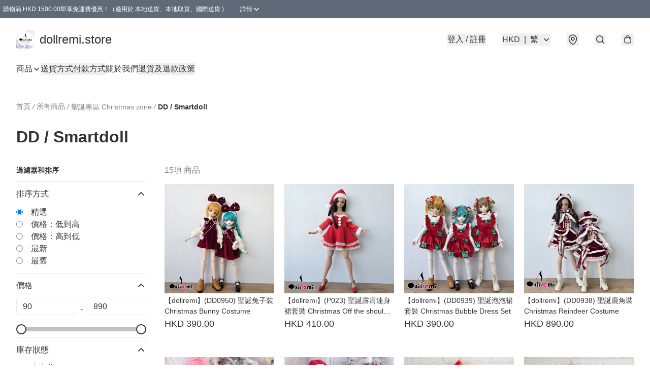

--- FILE ---
content_type: text/html; charset=utf-8
request_url: https://dollremi.store/c/%E8%81%96%E8%AA%95%E5%B0%88%E5%8D%80%20Christmas%20zone/DD%20/%20Smartdoll
body_size: 57364
content:
<!DOCTYPE html>
<html lang="zh-Hant">
  <head prefix="og: http://ogp.me/ns# fb: http://ogp.me/ns/fb#">
    
      <meta charset="utf-8">
      <meta name="viewport" content="width=device-width initial-scale=1,minimum-scale=1.0, maximum-scale=1.0, user-scalable=no"><title>DD / Smartdoll | dollremi.store</title>
      <meta name="title"
            content="DD / Smartdoll | dollremi.store">
        <meta name="description"
              content="Dollremi 成立於2016年9月，店主本業是做出口時裝批發的製衣廠，經泉學園店主推介所以決定做娃娃衣服試試看。 我們會仔細測試和清洗面料，以保護您的玩偶不受污染。  感謝gloria 的介紹，雖然做洋娃娃衣服不像我想像的那麼容易，但它教會了我很多，開闊了我的視野。 我們希望我們能變得越來越好~ ♥️😊 ...">
      <meta name="theme-color" content="#FFFFFF">
      <meta name="mobile-web-app-capable" content="yes">
      <meta name="apple-mobile-web-app-status-bar-style" content="default">
      <meta name="apple-mobile-web-app-title" content="dollremi.store">
      <meta name="google-site-verification" content="ACx5lpKOP3xoujIill0v_qO8RXf1bOm4S0fTVmTxVvw" /><link rel="canonical" href="https://www.dollremi.store/c/聖誕專區%20Christmas%20zone/DD%20/%20Smartdoll">
      <link rel="manifest" href="https://dollremi.store/manifest-storefront.json">
        <link rel="shortcut icon" href="https://img.boutirapp.com/i/EdVJsNKyjGPFLeTew6DAQfpWZCKw6cdwoHL6M05d3rL=s32">
        <link rel="apple-touch-icon" href="https://img.boutirapp.com/i/EdVJsNKyjGPFLeTew6DAQfpWZCKw6cdwoHL6M05d3rL=s180" sizes="180x180">
        <link rel="icon" type="image/png" href="https://img.boutirapp.com/i/EdVJsNKyjGPFLeTew6DAQfpWZCKw6cdwoHL6M05d3rL=s192" sizes="192x192">
        <meta property="fb:app_id" content="871491559635214">
<meta property="fb:pages" content="234728686690350">
<meta property="fb:pages" content="1102668359812698">
<meta property="og:site_name" content="dollremi.store">
<meta property="og:url" content="https://dollremi.store/c/聖誕專區%20Christmas%20zone/DD%20/%20Smartdoll">
  <meta property="og:image" content="https://lh3.googleusercontent.com/CGIJT3axure4l7PYL8Lp5dbYklS2i2cYbe6KtikxNnGvb-8LJq60ydXLShRWFmzKoDsQOKYCrHc8pmQyrJ26i22ueAHCRINgHhw">
  <meta property="og:image:width" content="640">
  <meta property="og:image:height" content="640">
    <meta property="og:title"
            content='DD / Smartdoll | dollremi.store'>
    <meta property="og:description" content="Dollremi 成立於2016年9月，店主本業是做出口時裝批發的製衣廠，經泉學園店主推介所以決定做娃娃衣服試試看。 我們會仔細測試和清洗面料，以保護您的玩偶不受污染。  感謝gloria 的介紹，雖然做洋娃娃衣服不像我想像的那麼容易，但它教會了我很多，開闊了我的視野。 我們希望我們能變得越來越好~ ♥️😊 ...">
  <meta property="og:type" content="product.group">
  <meta name="keywords"
        content="dollremi.store, eshop, igshop, facebookshop, m-commerce, sitebuilder, shopping, shopline, shopify, instagram, redso, online store, 網上商店">
        <link rel="preconnect" href="https://fonts.googleapis.com">
<link rel="preconnect" href="https://fonts.gstatic.com" crossorigin>

<style>
  @font-face {
    font-family: encrypt;
    font-style: normal;
    font-weight: 400;
    src: url(https://static.boutir.com/themes/modern/assets/fonts/encrypt.woff2) format("woff2");
  }

  :root {
    --bt-font-family: Arial, 'Microsoft JhengHei', 'Microsoft YaHei', 'Microsoft YaHei UI', 'Apple LiGothic Medium', 'LiHei Pro Medium', sans-serif;
    --bt-font-family-encrypt: encrypt, Arial, 'Microsoft JhengHei', 'Microsoft YaHei', 'Microsoft YaHei UI', 'Apple LiGothic Medium', 'LiHei Pro Medium', sans-serif;
    --bt-font-size: 16px;
    --bt-font-weight: normal;
    --bt-font-style: normal;
    --bt-font-decoration: none;

    
    --bt-color-background-body: 255 255 255;
    --bt-alpha-background-body: 1;
    --bt-color-text-body: 51 51 51;
    --bt-alpha-text-body: 1;

    
    --bt-color-background: 255 255 255;
    --bt-alpha-background: 1;
    --bt-color-background-dark: 204 204 204;
    --bt-color-background-light: 255 255 255;
    --bt-color-text: 51 51 51;
    --bt-alpha-text: 1;
    --bt-color-text-dark: 41 41 41;
    --bt-color-text-light: 92 92 92;

    --bt-color-price-regular: 51 51 51;
    --bt-alpha-price-regular: 1;
    --bt-color-price-original: 153 153 153;
    --bt-alpha-price-original: 1;
    --bt-color-price-sale: 250 70 70;
    --bt-alpha-price-sale: 1;
    --bt-color-price-member: 28 183 141;
    --bt-alpha-price-member: 1;

    --bt-color-primary-background: 51 51 51;
    --bt-alpha-primary-background: 1;
    --bt-color-primary-background-dark: 41 41 41;
    --bt-color-primary-background-light: 92 92 92;
    --bt-color-primary-background-darker: 26 26 26;
    --bt-color-primary-stroke: 51 51 51;
    --bt-alpha-primary-stroke: 1;
    --bt-color-primary-stroke-dark: 41 41 41;
    --bt-color-primary-stroke-light: 92 92 92;
    --bt-color-primary-text: 255 255 255;
    --bt-alpha-primary-text: 1;
    --bt-color-primary-text-dark: 204 204 204;
    --bt-color-primary-text-light: 255 255 255;

    --bt-color-secondary-background: 0 0 0;
    --bt-alpha-secondary-background: 0;
    --bt-color-secondary-background-dark: 0 0 0;
    --bt-color-secondary-background-light: 51 51 51;
    --bt-color-secondary-stroke: 51 51 51;
    --bt-alpha-secondary-stroke: 1;
    --bt-color-secondary-stroke-dark: 41 41 41;
    --bt-color-secondary-stroke-light: 92 92 92;
    --bt-color-secondary-text: 51 51 51;
    --bt-alpha-secondary-text: 1;
    --bt-color-secondary-text-dark: 41 41 41;
    --bt-color-secondary-text-light: 92 92 92;

    --bt-radius-primary: 6px;
    --bt-radius-secondary: 6px;

    --bt-spacing: 24px;

    --bt-radius-product-card-media: 0px;

    
    --fw-player-border-radius: 0px;
    --fw-storyblock-border-radius: 0px;
    --fw-thumbnail-border-radius: 0px;

    --bt-pre-order-color-background: 51 51 51;
    --bt-pre-order-alpha-background: 1;
    --bt-pre-order-color-stroke: 51 51 51;
    --bt-pre-order-alpha-stroke: 1;
    --bt-pre-order-color-text: 255 255 255;
    --bt-pre-order-alpha-text: 1;
    --bt-pre-order-radius: 0px;

    --bt-product-starting-color-background: 51 51 51;
    --bt-product-starting-alpha-background: 1;
    --bt-product-starting-color-stroke: 51 51 51;
    --bt-product-starting-alpha-stroke: 1;
    --bt-product-starting-color-text: 255 255 255;
    --bt-product-starting-alpha-text: 1;
    --bt-product-starting-radius: 0px;

    --bt-product-starting-countdown-color-background: 51 51 51;
    --bt-product-starting-countdown-alpha-background: 1;
    --bt-product-starting-countdown-color-stroke: 51 51 51;
    --bt-product-starting-countdown-alpha-stroke: 1;
    --bt-product-starting-countdown-color-text: 255 255 255;
    --bt-product-starting-countdown-alpha-text: 1;
    --bt-product-starting-countdown-radius: 0px;

    --bt-product-ending-countdown-color-background: 51 51 51;
    --bt-product-ending-countdown-alpha-background: 1;
    --bt-product-ending-countdown-color-stroke: 51 51 51;
    --bt-product-ending-countdown-alpha-stroke: 1;
    --bt-product-ending-countdown-color-text: 255 255 255;
    --bt-product-ending-countdown-alpha-text: 1;
    --bt-product-ending-countdown-radius: 0px;

    --bt-product-ended-color-background: 51 51 51;
    --bt-product-ended-alpha-background: 1;
    --bt-product-ended-color-stroke: 51 51 51;
    --bt-product-ended-alpha-stroke: 1;
    --bt-product-ended-color-text: 255 255 255;
    --bt-product-ended-alpha-text: 1;
    --bt-product-ended-radius: 0px;

    --bt-page-max-width: 1440px;

    --bt-heading-1-weight: 700;
    --bt-heading-1-style: normal;
    --bt-heading-1-decoration: none;
    --bt-heading-1-color: #333333;
    --bt-heading-1-size: 32px;

    --bt-heading-2-weight: 700;
    --bt-heading-2-style: normal;
    --bt-heading-2-decoration: none;
    --bt-heading-2-color: #333333;
    --bt-heading-2-size: 24px;

    --bt-heading-3-weight: 700;
    --bt-heading-3-style: normal;
    --bt-heading-3-decoration: none;
    --bt-heading-3-color: #333333;
    --bt-heading-3-size: 18px;

    --bt-subheading-1-weight: 500;
    --bt-subheading-1-style: normal;
    --bt-subheading-1-decoration: none;
    --bt-subheading-1-color: #333333;
    --bt-subheading-1-size: 24px;

    --bt-subheading-2-weight: 500;
    --bt-subheading-2-style: normal;
    --bt-subheading-2-decoration: none;
    --bt-subheading-2-color: #333333;
    --bt-subheading-2-size: 16px;

    --bt-subheading-3-weight: 500;
    --bt-subheading-3-style: normal;
    --bt-subheading-3-decoration: none;
    --bt-subheading-3-color: #333333;
    --bt-subheading-3-size: 14px;

    --bt-paragraph-1-weight: 400;
    --bt-paragraph-1-style: normal;
    --bt-paragraph-1-decoration: none;
    --bt-paragraph-1-color: #333333;
    --bt-paragraph-1-size: 16px;

    --bt-paragraph-2-weight: 400;
    --bt-paragraph-2-style: normal;
    --bt-paragraph-2-decoration: none;
    --bt-paragraph-2-color: #333333;
    --bt-paragraph-2-size: 14px;

    --bt-paragraph-3-weight: 400;
    --bt-paragraph-3-style: normal;
    --bt-paragraph-3-decoration: none;
    --bt-paragraph-3-color: #333333;
    --bt-paragraph-3-size: 12px;

    --iti-path-flags-1x: url("https://static.boutir.com/themes/modern/images/1c8790d.png");
    --iti-path-flags-2x: url("https://static.boutir.com/themes/modern/images/d8eb052.png");

    --bt-color-apple: 5 7 8;
    --bt-color-apple-dark: 4 6 6;
    --bt-color-facebook: 61 90 151;
    --bt-color-facebook-dark: 49 72 121;
    --bt-color-google: 234 67 54;
    --bt-color-google-dark: 187 54 43;
    --bt-color-instagram: 162 58 168;
    --bt-color-instagram-dark: 130 46 134;
    --bt-color-twitter: 39 169 224;
    --bt-color-twitter-dark: 31 135 179;
  }

  @media (min-width: 768px) {
    :root {
      --bt-spacing: 32px;
    }
  }
</style>
      <style>*,:after,:before{--tw-border-spacing-x:0;--tw-border-spacing-y:0;--tw-translate-x:0;--tw-translate-y:0;--tw-rotate:0;--tw-skew-x:0;--tw-skew-y:0;--tw-scale-x:1;--tw-scale-y:1;--tw-pan-x: ;--tw-pan-y: ;--tw-pinch-zoom: ;--tw-scroll-snap-strictness:proximity;--tw-gradient-from-position: ;--tw-gradient-via-position: ;--tw-gradient-to-position: ;--tw-ordinal: ;--tw-slashed-zero: ;--tw-numeric-figure: ;--tw-numeric-spacing: ;--tw-numeric-fraction: ;--tw-ring-inset: ;--tw-ring-offset-width:0px;--tw-ring-offset-color:#fff;--tw-ring-color:rgba(59,130,246,.5);--tw-ring-offset-shadow:0 0 #0000;--tw-ring-shadow:0 0 #0000;--tw-shadow:0 0 #0000;--tw-shadow-colored:0 0 #0000;--tw-blur: ;--tw-brightness: ;--tw-contrast: ;--tw-grayscale: ;--tw-hue-rotate: ;--tw-invert: ;--tw-saturate: ;--tw-sepia: ;--tw-drop-shadow: ;--tw-backdrop-blur: ;--tw-backdrop-brightness: ;--tw-backdrop-contrast: ;--tw-backdrop-grayscale: ;--tw-backdrop-hue-rotate: ;--tw-backdrop-invert: ;--tw-backdrop-opacity: ;--tw-backdrop-saturate: ;--tw-backdrop-sepia: ;--tw-contain-size: ;--tw-contain-layout: ;--tw-contain-paint: ;--tw-contain-style: }::backdrop{--tw-border-spacing-x:0;--tw-border-spacing-y:0;--tw-translate-x:0;--tw-translate-y:0;--tw-rotate:0;--tw-skew-x:0;--tw-skew-y:0;--tw-scale-x:1;--tw-scale-y:1;--tw-pan-x: ;--tw-pan-y: ;--tw-pinch-zoom: ;--tw-scroll-snap-strictness:proximity;--tw-gradient-from-position: ;--tw-gradient-via-position: ;--tw-gradient-to-position: ;--tw-ordinal: ;--tw-slashed-zero: ;--tw-numeric-figure: ;--tw-numeric-spacing: ;--tw-numeric-fraction: ;--tw-ring-inset: ;--tw-ring-offset-width:0px;--tw-ring-offset-color:#fff;--tw-ring-color:rgba(59,130,246,.5);--tw-ring-offset-shadow:0 0 #0000;--tw-ring-shadow:0 0 #0000;--tw-shadow:0 0 #0000;--tw-shadow-colored:0 0 #0000;--tw-blur: ;--tw-brightness: ;--tw-contrast: ;--tw-grayscale: ;--tw-hue-rotate: ;--tw-invert: ;--tw-saturate: ;--tw-sepia: ;--tw-drop-shadow: ;--tw-backdrop-blur: ;--tw-backdrop-brightness: ;--tw-backdrop-contrast: ;--tw-backdrop-grayscale: ;--tw-backdrop-hue-rotate: ;--tw-backdrop-invert: ;--tw-backdrop-opacity: ;--tw-backdrop-saturate: ;--tw-backdrop-sepia: ;--tw-contain-size: ;--tw-contain-layout: ;--tw-contain-paint: ;--tw-contain-style: }/*
! tailwindcss v3.4.17 | MIT License | https://tailwindcss.com
*/*,:after,:before{border:0 solid #ccc;box-sizing:border-box}:after,:before{--tw-content:""}:host,html{line-height:1.5;-webkit-text-size-adjust:100%;font-family:ui-sans-serif,system-ui,sans-serif,Apple Color Emoji,Segoe UI Emoji,Segoe UI Symbol,Noto Color Emoji;font-feature-settings:normal;font-variation-settings:normal;-moz-tab-size:4;-o-tab-size:4;tab-size:4;-webkit-tap-highlight-color:transparent}body{line-height:inherit;margin:0}hr{border-top-width:1px;color:inherit;height:0}abbr:where([title]){-webkit-text-decoration:underline dotted;text-decoration:underline dotted}h1,h2,h3,h4,h5,h6{font-size:inherit;font-weight:inherit}a{color:inherit;text-decoration:inherit}b,strong{font-weight:bolder}code,kbd,pre,samp{font-family:ui-monospace,SFMono-Regular,Menlo,Monaco,Consolas,Liberation Mono,Courier New,monospace;font-feature-settings:normal;font-size:1em;font-variation-settings:normal}small{font-size:80%}sub,sup{font-size:75%;line-height:0;position:relative;vertical-align:baseline}sub{bottom:-.25em}sup{top:-.5em}table{border-collapse:collapse;border-color:inherit;text-indent:0}button,input,optgroup,select,textarea{color:inherit;font-family:inherit;font-feature-settings:inherit;font-size:100%;font-variation-settings:inherit;font-weight:inherit;letter-spacing:inherit;line-height:inherit;margin:0;padding:0}button,select{text-transform:none}button,input:where([type=button]),input:where([type=reset]),input:where([type=submit]){-webkit-appearance:button;background-color:transparent;background-image:none}:-moz-focusring{outline:auto}:-moz-ui-invalid{box-shadow:none}progress{vertical-align:baseline}::-webkit-inner-spin-button,::-webkit-outer-spin-button{height:auto}[type=search]{-webkit-appearance:textfield;outline-offset:-2px}::-webkit-search-decoration{-webkit-appearance:none}::-webkit-file-upload-button{-webkit-appearance:button;font:inherit}summary{display:list-item}blockquote,dd,dl,figure,h1,h2,h3,h4,h5,h6,hr,p,pre{margin:0}fieldset{margin:0}fieldset,legend{padding:0}menu,ol,ul{list-style:none;margin:0;padding:0}dialog{padding:0}textarea{resize:vertical}input::-moz-placeholder,textarea::-moz-placeholder{color:#999;opacity:1}input::placeholder,textarea::placeholder{color:#999;opacity:1}[role=button],button{cursor:pointer}:disabled{cursor:default}audio,canvas,embed,iframe,img,object,svg,video{display:block;vertical-align:middle}img,video{height:auto;max-width:100%}[hidden]:where(:not([hidden=until-found])){display:none}body{overflow-anchor:auto;scroll-behavior:smooth;--tw-bg-opacity:1;background-color:rgb(var(--bt-color-background)/var(--tw-bg-opacity,1));--tw-bg-opacity:var(--bt-alpha-background);--tw-text-opacity:1;color:rgb(var(--bt-color-text)/var(--tw-text-opacity,1));--tw-text-opacity:var(--bt-alpha-text)}body,button,details,div,input,p,select,summary,textarea{font-family:var(--bt-font-family);font-size:var(--bt-font-size);font-style:var(--bt-font-style);font-weight:var(--bt-font-weight);-webkit-text-decoration:var(--bt-font-decoration);text-decoration:var(--bt-font-decoration)}textarea{field-sizing:content}hr{border-color:rgb(var(--bt-color-text)/.1)}input[type=date],input[type=email],input[type=number],input[type=password],input[type=search],input[type=tel],input[type=text],input[type=url],select,textarea{border-color:rgb(var(--bt-color-text)/.1);border-radius:var(--bt-radius-primary);border-width:1px;--tw-bg-opacity:1;background-color:rgb(var(--bt-color-background)/var(--tw-bg-opacity,1));--tw-bg-opacity:var(--bt-alpha-background);--tw-text-opacity:1;color:rgb(var(--bt-color-text)/var(--tw-text-opacity,1))}input[type=date]:disabled,input[type=email]:disabled,input[type=number]:disabled,input[type=password]:disabled,input[type=search]:disabled,input[type=tel]:disabled,input[type=text]:disabled,input[type=url]:disabled,select:disabled,textarea:disabled{color:rgb(var(--bt-color-text)/.5);cursor:not-allowed}div[aria-invalid=true],input[aria-invalid=true],select[aria-invalid=true],textarea[aria-invalid=true]{--tw-border-opacity:1;border-color:rgb(239 68 68/var(--tw-border-opacity,1))}select:not([multiple]){border-color:rgb(var(--bt-color-text)/.1);border-radius:var(--bt-radius-primary);border-width:1px}button,input[type=button],input[type=reset],input[type=submit]{--tw-text-opacity:1;color:rgb(var(--bt-color-text)/var(--tw-text-opacity,1))}button:disabled,input[type=button]:disabled,input[type=reset]:disabled,input[type=submit]:disabled{color:rgb(var(--bt-color-text)/.5);cursor:not-allowed}a{position:relative;text-decoration-line:none}a:disabled{--tw-grayscale:grayscale(100%);filter:var(--tw-blur) var(--tw-brightness) var(--tw-contrast) var(--tw-grayscale) var(--tw-hue-rotate) var(--tw-invert) var(--tw-saturate) var(--tw-sepia) var(--tw-drop-shadow)}a:disabled,a:disabled:hover{color:rgb(var(--bt-color-text)/.3);cursor:not-allowed}a:hover{color:rgb(var(--bt-color-text-light)/var(--tw-text-opacity,1))}a:active,a:hover{--tw-text-opacity:1}a:active{color:rgb(var(--bt-color-text-dark)/var(--tw-text-opacity,1))}a{text-decoration-line:underline}a:hover{text-decoration-line:none}::-ms-clear,::-ms-reveal{display:none}::-webkit-search-cancel-button,::-webkit-search-decoration,::-webkit-search-results-button,::-webkit-search-results-decoration{-webkit-appearance:none;appearance:none}input[type=number],input[type=number]::-webkit-inner-spin-button,input[type=number]::-webkit-outer-spin-button{-moz-appearance:textfield!important;-webkit-appearance:none;appearance:none;margin:0}[data-infinite-scroll]{min-height:1px}.\!container{width:100%!important}.container{width:100%}@media (min-width:640px){.\!container{max-width:640px!important}.container{max-width:640px}}@media (min-width:768px){.\!container{max-width:768px!important}.container{max-width:768px}}@media (min-width:1024px){.\!container{max-width:1024px!important}.container{max-width:1024px}}@media (min-width:1280px){.\!container{max-width:1280px!important}.container{max-width:1280px}}@media (min-width:1536px){.\!container{max-width:1536px!important}.container{max-width:1536px}}.aspect-h-1{--tw-aspect-h:1}.aspect-h-2{--tw-aspect-h:2}.aspect-h-3{--tw-aspect-h:3}.aspect-h-4{--tw-aspect-h:4}.aspect-h-9{--tw-aspect-h:9}.aspect-w-1{padding-bottom:calc(var(--tw-aspect-h)/var(--tw-aspect-w)*100%);position:relative;--tw-aspect-w:1}.aspect-w-1>*{bottom:0;height:100%;left:0;position:absolute;right:0;top:0;width:100%}.aspect-w-16{padding-bottom:calc(var(--tw-aspect-h)/var(--tw-aspect-w)*100%);position:relative;--tw-aspect-w:16}.aspect-w-16>*{bottom:0;height:100%;left:0;position:absolute;right:0;top:0;width:100%}.aspect-w-2{padding-bottom:calc(var(--tw-aspect-h)/var(--tw-aspect-w)*100%);position:relative;--tw-aspect-w:2}.aspect-w-2>*{bottom:0;height:100%;left:0;position:absolute;right:0;top:0;width:100%}.aspect-w-3{padding-bottom:calc(var(--tw-aspect-h)/var(--tw-aspect-w)*100%);position:relative;--tw-aspect-w:3}.aspect-w-3>*{bottom:0;height:100%;left:0;position:absolute;right:0;top:0;width:100%}.aspect-w-4{padding-bottom:calc(var(--tw-aspect-h)/var(--tw-aspect-w)*100%);position:relative;--tw-aspect-w:4}.aspect-w-4>*{bottom:0;height:100%;left:0;position:absolute;right:0;top:0;width:100%}.aspect-w-5{padding-bottom:calc(var(--tw-aspect-h)/var(--tw-aspect-w)*100%);position:relative;--tw-aspect-w:5}.aspect-w-5>*{bottom:0;height:100%;left:0;position:absolute;right:0;top:0;width:100%}.aspect-w-6{padding-bottom:calc(var(--tw-aspect-h)/var(--tw-aspect-w)*100%);position:relative;--tw-aspect-w:6}.aspect-w-6>*{bottom:0;height:100%;left:0;position:absolute;right:0;top:0;width:100%}.bt-component{margin:auto;max-width:64rem}.bt-component--full-width{max-width:var(--bt-page-max-width)}.bt-divider{align-items:center;display:flex;gap:1rem;text-align:center;white-space:nowrap}.bt-divider:after,.bt-divider:before{background-color:rgb(var(--bt-color-text)/.2);content:var(--tw-content);flex:1 1 0%;height:1px}.bt-backdrop{position:sticky;--tw-bg-opacity:1;background-color:rgb(255 255 255/var(--tw-bg-opacity,1));--tw-text-opacity:1;color:rgb(var(--bt-color-text)/var(--tw-text-opacity,1));--tw-text-opacity:var(--bt-alpha-text)}.bt-backdrop:before{z-index:-1;--tw-bg-opacity:1;background-color:rgb(var(--bt-color-background)/var(--tw-bg-opacity,1));--tw-bg-opacity:var(--bt-alpha-background)}.bt-backdrop:after,.bt-backdrop:before{border-radius:inherit;content:var(--tw-content);inset:0;position:absolute}.bt-backdrop:after{z-index:-2;--tw-bg-opacity:1;background-color:rgb(var(--bt-color-background-body)/var(--tw-bg-opacity,1));--tw-bg-opacity:var(--bt-alpha-background-body)}.bt-product-card-media{border-radius:var(--bt-radius-product-card-media);display:block;overflow:hidden;position:relative}.bt-product-card-media>*{width:100%}.bt-product-card-media--video{padding-bottom:min(177.777778%,75vh)}.bt-product-card-media--video>img{display:none}.bt-product-card-media--square{padding-bottom:100%}.bt-product-card-media--square>*{height:100%;inset:0;position:absolute}.bt-product-card-media--default{transition-duration:.3s;transition-property:filter;transition-timing-function:cubic-bezier(.4,0,.2,1)}.bt-product-card-media--default:hover{--tw-brightness:brightness(1.1)}.bt-product-card-media--default:active,.bt-product-card-media--default:hover{filter:var(--tw-blur) var(--tw-brightness) var(--tw-contrast) var(--tw-grayscale) var(--tw-hue-rotate) var(--tw-invert) var(--tw-saturate) var(--tw-sepia) var(--tw-drop-shadow)}.bt-product-card-media--default:active{--tw-brightness:brightness(.95)}.bt-product-card-media--fade>img:first-of-type{opacity:1}.bt-product-card-media--fade>img:first-of-type,.bt-product-card-media--fade>img:nth-of-type(2){transition-duration:.3s;transition-property:opacity;transition-timing-function:cubic-bezier(.4,0,.2,1)}.bt-product-card-media--fade>img:nth-of-type(2){height:100%;inset:0;opacity:0;position:absolute}.bt-product-card-media--fade:hover>img:first-of-type{opacity:0}.bt-product-card-media--fade:hover>img:nth-of-type(2){opacity:1}.bt-product-card-media--zoom>img{transition-duration:.3s;transition-property:transform;transition-timing-function:cubic-bezier(.4,0,.2,1)}.bt-product-card-media--zoom:hover>img{--tw-scale-x:1.1;--tw-scale-y:1.1}.bt-product-card-media--zoom:active>img,.bt-product-card-media--zoom:hover>img{transform:translate(var(--tw-translate-x),var(--tw-translate-y)) rotate(var(--tw-rotate)) skewX(var(--tw-skew-x)) skewY(var(--tw-skew-y)) scaleX(var(--tw-scale-x)) scaleY(var(--tw-scale-y))}.bt-product-card-media--zoom:active>img{--tw-scale-x:.95;--tw-scale-y:.95}.bt-product-card-media--glass:before{background-color:hsla(0,0%,100%,.1);border-radius:inherit;inset:0;opacity:0;position:absolute;z-index:1;--tw-brightness:brightness(1.1);--tw-saturate:saturate(1.5);filter:var(--tw-blur) var(--tw-brightness) var(--tw-contrast) var(--tw-grayscale) var(--tw-hue-rotate) var(--tw-invert) var(--tw-saturate) var(--tw-sepia) var(--tw-drop-shadow);--tw-backdrop-blur:blur(0.5px);backdrop-filter:var(--tw-backdrop-blur) var(--tw-backdrop-brightness) var(--tw-backdrop-contrast) var(--tw-backdrop-grayscale) var(--tw-backdrop-hue-rotate) var(--tw-backdrop-invert) var(--tw-backdrop-opacity) var(--tw-backdrop-saturate) var(--tw-backdrop-sepia);transition-duration:.3s;transition-property:opacity;transition-timing-function:cubic-bezier(.4,0,.2,1);--tw-content:"";content:var(--tw-content)}.bt-product-card-media--glass:hover:before{opacity:1}.bt-product-card-media--glass:after{border-radius:inherit;inset:0;opacity:0;position:absolute;z-index:2;--tw-shadow:inset 1px 1px 0 #fff,inset 0 0 5px #fff;--tw-shadow-colored:inset 1px 1px 0 var(--tw-shadow-color),inset 0 0 5px var(--tw-shadow-color);box-shadow:var(--tw-ring-offset-shadow,0 0 #0000),var(--tw-ring-shadow,0 0 #0000),var(--tw-shadow);--tw-blur:blur(1px);filter:var(--tw-blur) var(--tw-brightness) var(--tw-contrast) var(--tw-grayscale) var(--tw-hue-rotate) var(--tw-invert) var(--tw-saturate) var(--tw-sepia) var(--tw-drop-shadow);transition-duration:.3s;transition-property:opacity;transition-timing-function:cubic-bezier(.4,0,.2,1);--tw-content:"";content:var(--tw-content)}.bt-product-card-media--glass:hover:after{opacity:1}.h1,.title1{color:var(--bt-heading-1-color);font-size:var(--bt-heading-1-size);font-style:var(--bt-heading-1-style);font-weight:var(--bt-heading-1-weight);-webkit-text-decoration:var(--bt-heading-1-decoration);text-decoration:var(--bt-heading-1-decoration)}.h2,.title2{color:var(--bt-heading-2-color);font-size:var(--bt-heading-2-size);font-style:var(--bt-heading-2-style);font-weight:var(--bt-heading-2-weight);-webkit-text-decoration:var(--bt-heading-2-decoration);text-decoration:var(--bt-heading-2-decoration)}.h3,.title3{color:var(--bt-heading-3-color);font-size:var(--bt-heading-3-size);font-style:var(--bt-heading-3-style);font-weight:var(--bt-heading-3-weight);-webkit-text-decoration:var(--bt-heading-3-decoration);text-decoration:var(--bt-heading-3-decoration)}.sh1,.title4{color:var(--bt-subheading-1-color);font-size:var(--bt-subheading-1-size);font-style:var(--bt-subheading-1-style);font-weight:var(--bt-subheading-1-weight);-webkit-text-decoration:var(--bt-subheading-1-decoration);text-decoration:var(--bt-subheading-1-decoration)}.sh2{color:var(--bt-subheading-2-color);font-size:var(--bt-subheading-2-size);font-style:var(--bt-subheading-2-style);font-weight:var(--bt-subheading-2-weight);-webkit-text-decoration:var(--bt-subheading-2-decoration);text-decoration:var(--bt-subheading-2-decoration)}.sh3{color:var(--bt-subheading-3-color);font-size:var(--bt-subheading-3-size);font-style:var(--bt-subheading-3-style);font-weight:var(--bt-subheading-3-weight);-webkit-text-decoration:var(--bt-subheading-3-decoration);text-decoration:var(--bt-subheading-3-decoration)}.p1,.paragraph1{color:var(--bt-paragraph-1-color);font-size:var(--bt-paragraph-1-size);font-style:var(--bt-paragraph-1-style);font-weight:var(--bt-paragraph-1-weight);-webkit-text-decoration:var(--bt-paragraph-1-decoration);text-decoration:var(--bt-paragraph-1-decoration)}.p2,.paragraph2{color:var(--bt-paragraph-2-color);font-size:var(--bt-paragraph-2-size);font-style:var(--bt-paragraph-2-style);font-weight:var(--bt-paragraph-2-weight);-webkit-text-decoration:var(--bt-paragraph-2-decoration);text-decoration:var(--bt-paragraph-2-decoration)}.p3,.paragraph3{color:var(--bt-paragraph-3-color);font-size:var(--bt-paragraph-3-size);font-style:var(--bt-paragraph-3-style);font-weight:var(--bt-paragraph-3-weight);-webkit-text-decoration:var(--bt-paragraph-3-decoration);text-decoration:var(--bt-paragraph-3-decoration)}.btn{align-items:center;border-radius:var(--bt-radius-primary);display:inline-flex;justify-content:center;line-height:1;overflow:hidden;padding:.75rem 1.25rem;position:relative;text-align:center;text-decoration-line:none}.btn:disabled,.btn:disabled:hover{cursor:not-allowed;--tw-border-opacity:1;border-color:rgb(230 230 230/var(--tw-border-opacity,1));--tw-bg-opacity:1;background-color:rgb(230 230 230/var(--tw-bg-opacity,1));--tw-text-opacity:1;color:rgb(179 179 179/var(--tw-text-opacity,1))}.btn-link{position:relative;text-decoration-line:none}.btn-link:disabled{--tw-grayscale:grayscale(100%);filter:var(--tw-blur) var(--tw-brightness) var(--tw-contrast) var(--tw-grayscale) var(--tw-hue-rotate) var(--tw-invert) var(--tw-saturate) var(--tw-sepia) var(--tw-drop-shadow)}.btn-link:disabled,.btn-link:disabled:hover{color:rgb(var(--bt-color-text)/.3);cursor:not-allowed}.btn-link:hover{--tw-text-opacity:1;color:rgb(var(--bt-color-text-light)/var(--tw-text-opacity,1))}.btn-link:active{--tw-text-opacity:1;color:rgb(var(--bt-color-text-dark)/var(--tw-text-opacity,1))}.btn-default{padding:.5rem 1rem;position:relative;text-decoration-line:none}.btn-default:disabled,.btn-default:disabled:hover{cursor:not-allowed;--tw-text-opacity:1;color:rgb(179 179 179/var(--tw-text-opacity,1))}.btn-default:hover{background-color:rgb(var(--bt-color-text)/.1);--tw-text-opacity:1;color:rgb(var(--bt-color-text-light)/var(--tw-text-opacity,1))}.btn-default:active{background-color:rgb(var(--bt-color-text)/.2);--tw-text-opacity:1;color:rgb(var(--bt-color-text-dark)/var(--tw-text-opacity,1))}.btn-primary{align-items:center;border-radius:var(--bt-radius-primary);display:inline-flex;justify-content:center;line-height:1;overflow:hidden;padding:.75rem 1.25rem;position:relative;text-align:center;text-decoration-line:none}.btn-primary:disabled,.btn-primary:disabled:hover{cursor:not-allowed;--tw-border-opacity:1;border-color:rgb(230 230 230/var(--tw-border-opacity,1));--tw-bg-opacity:1;background-color:rgb(230 230 230/var(--tw-bg-opacity,1));--tw-text-opacity:1;color:rgb(179 179 179/var(--tw-text-opacity,1))}.btn-primary{background-color:rgb(var(--bt-color-primary-background)/var(--tw-bg-opacity,1));border-color:rgb(var(--bt-color-primary-stroke)/var(--tw-border-opacity,1));border-width:2px;color:rgb(var(--bt-color-primary-text)/var(--tw-text-opacity,1))}.btn-primary,.btn-primary:hover{--tw-border-opacity:1;--tw-border-opacity:var(--bt-alpha-primary-stroke);--tw-bg-opacity:1;--tw-bg-opacity:var(--bt-alpha-primary-background);--tw-text-opacity:1;--tw-text-opacity:var(--bt-alpha-primary-text)}.btn-primary:hover{background-color:rgb(var(--bt-color-primary-background-light)/var(--tw-bg-opacity,1));border-color:rgb(var(--bt-color-primary-stroke-light)/var(--tw-border-opacity,1));color:rgb(var(--bt-color-primary-text-light)/var(--tw-text-opacity,1))}.btn-primary:active{--tw-border-opacity:1;border-color:rgb(var(--bt-color-primary-stroke-dark)/var(--tw-border-opacity,1));--tw-border-opacity:var(--bt-alpha-primary-stroke);--tw-bg-opacity:1;background-color:rgb(var(--bt-color-primary-background-dark)/var(--tw-bg-opacity,1));--tw-bg-opacity:var(--bt-alpha-primary-background);--tw-text-opacity:1;color:rgb(var(--bt-color-primary-text-dark)/var(--tw-text-opacity,1));--tw-text-opacity:var(--bt-alpha-primary-text)}.btn-secondary{align-items:center;border-radius:var(--bt-radius-primary);display:inline-flex;justify-content:center;line-height:1;overflow:hidden;padding:.75rem 1.25rem;position:relative;text-align:center;text-decoration-line:none}.btn-secondary:disabled,.btn-secondary:disabled:hover{cursor:not-allowed;--tw-border-opacity:1;border-color:rgb(230 230 230/var(--tw-border-opacity,1));--tw-bg-opacity:1;background-color:rgb(230 230 230/var(--tw-bg-opacity,1));--tw-text-opacity:1;color:rgb(179 179 179/var(--tw-text-opacity,1))}.btn-secondary{background-color:rgb(var(--bt-color-secondary-background)/var(--tw-bg-opacity,1));border-color:rgb(var(--bt-color-secondary-stroke)/var(--tw-border-opacity,1));border-radius:var(--bt-radius-secondary);border-width:2px;color:rgb(var(--bt-color-secondary-text)/var(--tw-text-opacity,1))}.btn-secondary,.btn-secondary:hover{--tw-border-opacity:1;--tw-border-opacity:var(--bt-alpha-secondary-stroke);--tw-bg-opacity:1;--tw-bg-opacity:var(--bt-alpha-secondary-background);--tw-text-opacity:1;--tw-text-opacity:var(--bt-alpha-secondary-text)}.btn-secondary:hover{background-color:rgb(var(--bt-color-secondary-background-light)/var(--tw-bg-opacity,1));border-color:rgb(var(--bt-color-secondary-stroke-light)/var(--tw-border-opacity,1));color:rgb(var(--bt-color-secondary-text-light)/var(--tw-text-opacity,1))}.btn-secondary:active{--tw-border-opacity:1;border-color:rgb(var(--bt-color-secondary-stroke-dark)/var(--tw-border-opacity,1));--tw-border-opacity:var(--bt-alpha-secondary-stroke);--tw-bg-opacity:1;background-color:rgb(var(--bt-color-secondary-background-dark)/var(--tw-bg-opacity,1));--tw-bg-opacity:var(--bt-alpha-secondary-background);--tw-text-opacity:1;color:rgb(var(--bt-color-secondary-text-dark)/var(--tw-text-opacity,1));--tw-text-opacity:var(--bt-alpha-secondary-text)}.btn-lg{font-size:var(--bt-paragraph-1-size);font-weight:var(--bt-paragraph-1-weight);line-height:1;min-width:180px;padding:1rem 1.5rem}.btn-sm{font-size:var(--bt-paragraph-3-size);font-weight:var(--bt-paragraph-3-weight);line-height:1;min-width:120px;padding:.75rem 1rem}.category-item{border-bottom-width:1px;border-color:rgb(var(--bt-color-text)/.1);display:block;flex:1 1 0%;overflow-wrap:break-word;padding:.5rem 1rem;text-decoration-line:none;word-break:break-word}.category-item:hover{background-color:rgb(var(--bt-color-text)/.1);position:relative}.category-item:hover:before{background-color:rgb(var(--bt-color-text)/.8);content:var(--tw-content);height:100%;left:0;position:absolute;top:0;width:3px}.category-item-active{background-color:rgb(var(--bt-color-text)/.1);position:relative}.category-item-active:before{background-color:rgb(var(--bt-color-text)/.8);content:var(--tw-content);height:100%;left:0;position:absolute;top:0;width:3px}.product-badge{align-self:flex-start;border-color:transparent;border-width:2px;display:inline-block;font-size:.875rem;line-height:1.25rem;padding:.375rem .625rem;white-space:nowrap}.pre-order-badge{border-color:transparent;border-radius:var(--bt-pre-order-radius);border-width:2px;--tw-border-opacity:1;border-color:rgb(var(--bt-pre-order-color-stroke)/var(--tw-border-opacity,1));--tw-border-opacity:var(--bt-pre-order-alpha-stroke);--tw-bg-opacity:1;background-color:rgb(var(--bt-pre-order-color-background)/var(--tw-bg-opacity,1));--tw-bg-opacity:var(--bt-pre-order-alpha-background);--tw-text-opacity:1;color:rgb(var(--bt-pre-order-color-text)/var(--tw-text-opacity,1));--tw-text-opacity:var(--bt-pre-order-alpha-text)}.pre-order-badge,.product-starting-badge{align-self:flex-start;display:inline-block;font-size:.875rem;line-height:1.25rem;padding:.375rem .625rem;white-space:nowrap}.product-starting-badge{border-color:transparent;border-radius:var(--bt-product-starting-radius);border-width:2px;--tw-border-opacity:1;border-color:rgb(var(--bt-product-starting-color-stroke)/var(--tw-border-opacity,1));--tw-border-opacity:var(--bt-product-starting-alpha-stroke);--tw-bg-opacity:1;background-color:rgb(var(--bt-product-starting-color-background)/var(--tw-bg-opacity,1));--tw-bg-opacity:var(--bt-product-starting-alpha-background);--tw-text-opacity:1;color:rgb(var(--bt-product-starting-color-text)/var(--tw-text-opacity,1));--tw-text-opacity:var(--bt-product-starting-alpha-text)}.product-starting-countdown-badge{border-color:transparent;border-radius:var(--bt-product-starting-countdown-radius);border-width:2px;--tw-border-opacity:1;border-color:rgb(var(--bt-product-starting-countdown-color-stroke)/var(--tw-border-opacity,1));--tw-border-opacity:var(--bt-product-starting-countdown-alpha-stroke);--tw-bg-opacity:1;background-color:rgb(var(--bt-product-starting-countdown-color-background)/var(--tw-bg-opacity,1));--tw-bg-opacity:var(--bt-product-starting-countdown-alpha-background);--tw-text-opacity:1;color:rgb(var(--bt-product-starting-countdown-color-text)/var(--tw-text-opacity,1));--tw-text-opacity:var(--bt-product-starting-countdown-alpha-text)}.product-ending-countdown-badge,.product-starting-countdown-badge{align-self:flex-start;display:inline-block;font-size:.875rem;line-height:1.25rem;padding:.375rem .625rem;white-space:nowrap}.product-ending-countdown-badge{border-color:transparent;border-radius:var(--bt-product-ending-countdown-radius);border-width:2px;--tw-border-opacity:1;border-color:rgb(var(--bt-product-ending-countdown-color-stroke)/var(--tw-border-opacity,1));--tw-border-opacity:var(--bt-product-ending-countdown-alpha-stroke);--tw-bg-opacity:1;background-color:rgb(var(--bt-product-ending-countdown-color-background)/var(--tw-bg-opacity,1));--tw-bg-opacity:var(--bt-product-ending-countdown-alpha-background);--tw-text-opacity:1;color:rgb(var(--bt-product-ending-countdown-color-text)/var(--tw-text-opacity,1));--tw-text-opacity:var(--bt-product-ending-countdown-alpha-text)}.product-ended-badge{align-self:flex-start;border-color:transparent;border-radius:var(--bt-product-ended-radius);border-width:2px;display:inline-block;font-size:.875rem;line-height:1.25rem;padding:.375rem .625rem;white-space:nowrap;--tw-border-opacity:1;border-color:rgb(var(--bt-product-ended-color-stroke)/var(--tw-border-opacity,1));--tw-border-opacity:var(--bt-product-ended-alpha-stroke);--tw-bg-opacity:1;background-color:rgb(var(--bt-product-ended-color-background)/var(--tw-bg-opacity,1));--tw-bg-opacity:var(--bt-product-ended-alpha-background);--tw-text-opacity:1;color:rgb(var(--bt-product-ended-color-text)/var(--tw-text-opacity,1));--tw-text-opacity:var(--bt-product-ended-alpha-text)}.product-badge-sm{font-size:.75rem;line-height:1rem;padding:.125rem .375rem}.slider{-webkit-appearance:none;-moz-appearance:none;appearance:none;background-color:rgb(var(--bt-color-text)/.3);pointer-events:none;position:absolute;width:100%}.slider::-webkit-slider-thumb{-webkit-appearance:none;appearance:none;border-radius:9999px;border-style:solid;border-width:2px;cursor:pointer;height:1.25rem;pointer-events:auto;width:1.25rem;--tw-border-opacity:1;border-color:rgb(var(--bt-color-text)/var(--tw-border-opacity,1));--tw-bg-opacity:1;background-color:rgb(var(--bt-color-background)/var(--tw-bg-opacity,1))}.slider::-moz-range-thumb{-moz-appearance:none;appearance:none;border-radius:9999px;border-style:solid;border-width:2px;cursor:pointer;height:1.25rem;pointer-events:auto;width:1.25rem;--tw-border-opacity:1;border-color:rgb(var(--bt-color-text)/var(--tw-border-opacity,1));--tw-bg-opacity:1;background-color:rgb(var(--bt-color-background)/var(--tw-bg-opacity,1))}:root{--swiper-pagination-bullet-inactive-color:#fff;--swiper-pagination-bullet-inactive-opacity:1;--swiper-pagination-color:#fff;--swiper-theme-color:rgb(var(--bt-color-text)/var(--bt-alpha-text))}.swiper{list-style-type:none;margin-left:auto;margin-right:auto;overflow:hidden}.swiper,.swiper-wrapper{position:relative;z-index:10}.swiper-wrapper{box-sizing:content-box;display:flex;height:100%;transition-duration:.3s;transition-property:transform;transition-timing-function:cubic-bezier(.4,0,.2,1);width:100%}.swiper-android .swiper-slide,.swiper-wrapper{transform:translateZ(0)}.swiper-pointer-events{--tw-pan-y:pan-y;touch-action:var(--tw-pan-x) var(--tw-pan-y) var(--tw-pinch-zoom)}.swiper-slide{flex-shrink:0;height:100%;position:relative;transition-duration:.3s;transition-property:transform;transition-timing-function:cubic-bezier(.4,0,.2,1);width:100%}.swiper-slide-invisible-blank{visibility:hidden}.swiper-autoheight,.swiper-autoheight .swiper-slide{height:auto}.swiper-autoheight .swiper-wrapper{align-items:flex-start;transition-duration:.3s;transition-property:all;transition-timing-function:cubic-bezier(.4,0,.2,1)}.swiper-backface-hidden .swiper-slide{backface-visibility:hidden;transform:translateZ(0)}.swiper-fade.swiper-free-mode .swiper-slide{transition-timing-function:cubic-bezier(0,0,.2,1)}.swiper-fade .swiper-slide{pointer-events:none;transition-duration:.3s;transition-property:opacity;transition-timing-function:cubic-bezier(.4,0,.2,1)}.swiper-fade .swiper-slide .swiper-slide{pointer-events:none}.swiper-fade .swiper-slide-active,.swiper-fade .swiper-slide-active .swiper-slide-active{pointer-events:auto}.swiper-pagination{position:absolute;text-align:center;transform:translateZ(0);transition-duration:.3s;transition-property:opacity;transition-timing-function:cubic-bezier(.4,0,.2,1);z-index:10}.swiper-pagination.swiper-pagination-hidden{opacity:0}.swiper-pagination-disabled>.swiper-pagination,.swiper-pagination.swiper-pagination-disabled{display:none!important}.swiper-horizontal>.swiper-pagination-bullets,.swiper-pagination-bullets.swiper-pagination-horizontal,.swiper-pagination-custom,.swiper-pagination-fraction{bottom:1.5rem;left:0;width:100%}.swiper-pagination-bullet{background:var(--swiper-pagination-bullet-inactive-color,#000);border-radius:.25rem;display:inline-block;height:var(
      --swiper-pagination-bullet-height,var(--swiper-pagination-bullet-size,8px)
    );opacity:var(--swiper-pagination-bullet-inactive-opacity,.2);transition:width .2s;width:var(
      --swiper-pagination-bullet-width,var(--swiper-pagination-bullet-size,8px)
    )}button.swiper-pagination-bullet{-webkit-appearance:none;-moz-appearance:none;appearance:none;border-style:none;margin:0;padding:0;--tw-shadow:0 0 #0000;--tw-shadow-colored:0 0 #0000;box-shadow:var(--tw-ring-offset-shadow,0 0 #0000),var(--tw-ring-shadow,0 0 #0000),var(--tw-shadow)}.swiper-pagination-clickable .swiper-pagination-bullet{cursor:pointer}.swiper-pagination-bullet:only-child{display:none!important}.swiper-pagination-bullet-active{background:var(--swiper-pagination-color,var(--swiper-theme-color));opacity:var(--swiper-pagination-bullet-opacity,1);width:2.5rem}.swiper-horizontal>.swiper-pagination-bullets .swiper-pagination-bullet,.swiper-pagination-horizontal.swiper-pagination-bullets .swiper-pagination-bullet{margin:0 var(--swiper-pagination-bullet-horizontal-gap,4px)}.swiper-pagination-progressbar{background:rgba(0,0,0,.25);position:absolute}.swiper-pagination-progressbar .swiper-pagination-progressbar-fill{height:100%;left:0;position:absolute;top:0;transform-origin:top left;width:100%;--tw-scale-x:0;--tw-scale-y:0;background:var(--swiper-pagination-color,var(--swiper-theme-color));transform:translate(var(--tw-translate-x),var(--tw-translate-y)) rotate(var(--tw-rotate)) skewX(var(--tw-skew-x)) skewY(var(--tw-skew-y)) scaleX(var(--tw-scale-x)) scaleY(var(--tw-scale-y))}.swiper-horizontal>.swiper-pagination-progressbar,.swiper-pagination-progressbar.swiper-pagination-horizontal{height:.25rem;left:0;top:0;width:100%}.swiper-horizontal>.swiper-pagination-progressbar.swiper-pagination-progressbar-opposite,.swiper-pagination-progressbar.swiper-pagination-horizontal.swiper-pagination-progressbar-opposite{height:100%;left:0;top:0;width:.25rem}.swiper-pagination-lock{display:none}.swiper-button-next.swiper-button-disabled,.swiper-button-prev.swiper-button-disabled{cursor:auto;opacity:.3;pointer-events:none}.swiper-slide-thumb-active{border-width:1px;--tw-border-opacity:1;border-color:rgb(0 0 0/var(--tw-border-opacity,1))}.swiper-slide-thumb-active>img{padding:.5rem}.swiper-zoom-container{align-items:center;display:flex;height:100%;justify-content:center;text-align:center;width:100%}.swiper-zoom-container>img{max-height:75vh;max-width:100%;-o-object-fit:contain;object-fit:contain;transition-duration:.3s;transition-property:all;transition-timing-function:cubic-bezier(.4,0,.2,1)}.swiper-fullscreen .swiper-slide-active .swiper-zoom-container>img{max-height:100%}.swiper-slide-zoomed{cursor:move}.pointer-events-none{pointer-events:none}.pointer-events-auto{pointer-events:auto}.visible{visibility:visible}.invisible{visibility:hidden}.collapse{visibility:collapse}.\!static{position:static!important}.static{position:static}.\!fixed{position:fixed!important}.fixed{position:fixed}.absolute{position:absolute}.relative{position:relative}.sticky{position:sticky}.inset-0{inset:0}.inset-3{inset:.75rem}.inset-auto{inset:auto}.-left-2{left:-.5rem}.-left-4{left:-1rem}.-right-1{right:-.25rem}.-right-2{right:-.5rem}.-right-4{right:-1rem}.-top-0\.5{top:-.125rem}.-top-1{top:-.25rem}.-top-2{top:-.5rem}.bottom-0{bottom:0}.bottom-10{bottom:2.5rem}.bottom-12{bottom:3rem}.bottom-2{bottom:.5rem}.bottom-full{bottom:100%}.left-0{left:0}.left-1{left:.25rem}.left-1\/2{left:50%}.left-2{left:.5rem}.left-3{left:.75rem}.left-4{left:1rem}.left-5{left:1.25rem}.left-6{left:1.5rem}.left-60{left:15rem}.left-\[-99999px\]{left:-99999px}.right-0{right:0}.right-2{right:.5rem}.right-3{right:.75rem}.right-3\.5{right:.875rem}.right-4{right:1rem}.right-5{right:1.25rem}.right-6{right:1.5rem}.right-8{right:2rem}.right-\[-10px\]{right:-10px}.top-0{top:0}.top-0\.5{top:.125rem}.top-1{top:.25rem}.top-1\/2{top:50%}.top-2{top:.5rem}.top-2\.5{top:.625rem}.top-3{top:.75rem}.top-4{top:1rem}.top-5{top:1.25rem}.top-6{top:1.5rem}.top-8{top:2rem}.top-\[-10px\]{top:-10px}.top-full{top:100%}.isolate{isolation:isolate}.\!z-30{z-index:30!important}.z-0{z-index:0}.z-10{z-index:10}.z-20{z-index:20}.z-30{z-index:30}.z-40{z-index:40}.z-50{z-index:50}.order-first{order:-9999}.col-span-1{grid-column:span 1/span 1}.col-span-12{grid-column:span 12/span 12}.col-span-2{grid-column:span 2/span 2}.col-span-3{grid-column:span 3/span 3}.col-span-5{grid-column:span 5/span 5}.col-span-8{grid-column:span 8/span 8}.col-span-full{grid-column:1/-1}.col-start-1{grid-column-start:1}.col-start-3{grid-column-start:3}.row-span-2{grid-row:span 2/span 2}.row-start-1{grid-row-start:1}.row-start-2{grid-row-start:2}.float-left{float:left}.-m-4{margin:-1rem}.-m-7{margin:-1.75rem}.m-2{margin:.5rem}.m-auto{margin:auto}.m-px{margin:1px}.-mx-4{margin-left:-1rem;margin-right:-1rem}.-mx-5{margin-left:-1.25rem;margin-right:-1.25rem}.-my-px{margin-bottom:-1px;margin-top:-1px}.mx-2{margin-left:.5rem;margin-right:.5rem}.mx-3{margin-left:.75rem;margin-right:.75rem}.mx-4{margin-left:1rem;margin-right:1rem}.mx-6{margin-left:1.5rem;margin-right:1.5rem}.mx-auto{margin-left:auto;margin-right:auto}.my-1{margin-bottom:.25rem;margin-top:.25rem}.my-12{margin-bottom:3rem;margin-top:3rem}.my-16{margin-bottom:4rem;margin-top:4rem}.my-2{margin-bottom:.5rem;margin-top:.5rem}.my-24{margin-bottom:6rem;margin-top:6rem}.my-3{margin-bottom:.75rem;margin-top:.75rem}.my-4{margin-bottom:1rem;margin-top:1rem}.my-5{margin-bottom:1.25rem;margin-top:1.25rem}.my-6{margin-bottom:1.5rem;margin-top:1.5rem}.my-8{margin-bottom:2rem;margin-top:2rem}.my-9{margin-bottom:2.25rem;margin-top:2.25rem}.-mt-1{margin-top:-.25rem}.-mt-2{margin-top:-.5rem}.-mt-3{margin-top:-.75rem}.-mt-4{margin-top:-1rem}.-mt-5{margin-top:-1.25rem}.mb-0{margin-bottom:0}.mb-0\.5{margin-bottom:.125rem}.mb-1{margin-bottom:.25rem}.mb-10{margin-bottom:2.5rem}.mb-14{margin-bottom:3.5rem}.mb-2{margin-bottom:.5rem}.mb-3{margin-bottom:.75rem}.mb-4{margin-bottom:1rem}.mb-5{margin-bottom:1.25rem}.mb-6{margin-bottom:1.5rem}.mb-8{margin-bottom:2rem}.mb-9{margin-bottom:2.25rem}.ml-1{margin-left:.25rem}.ml-12{margin-left:3rem}.ml-2{margin-left:.5rem}.ml-20{margin-left:5rem}.ml-3{margin-left:.75rem}.ml-4{margin-left:1rem}.ml-5{margin-left:1.25rem}.ml-7{margin-left:1.75rem}.mr-1{margin-right:.25rem}.mr-2{margin-right:.5rem}.mr-2\.5{margin-right:.625rem}.mr-3{margin-right:.75rem}.mr-4{margin-right:1rem}.mt-0\.5{margin-top:.125rem}.mt-1{margin-top:.25rem}.mt-10{margin-top:2.5rem}.mt-12{margin-top:3rem}.mt-14{margin-top:3.5rem}.mt-15{margin-top:3.75rem}.mt-2{margin-top:.5rem}.mt-20{margin-top:5rem}.mt-3{margin-top:.75rem}.mt-4{margin-top:1rem}.mt-5{margin-top:1.25rem}.mt-6{margin-top:1.5rem}.mt-8{margin-top:2rem}.box-content{box-sizing:content-box}.line-clamp-2{-webkit-line-clamp:2}.line-clamp-2,.line-clamp-3{display:-webkit-box;overflow:hidden;-webkit-box-orient:vertical}.line-clamp-3{-webkit-line-clamp:3}.line-clamp-5{display:-webkit-box;overflow:hidden;-webkit-box-orient:vertical;-webkit-line-clamp:5}.block{display:block}.inline-block{display:inline-block}.flex{display:flex}.inline-flex{display:inline-flex}.table{display:table}.grid{display:grid}.inline-grid{display:inline-grid}.contents{display:contents}.\!hidden{display:none!important}.hidden{display:none}.size-12{height:3rem;width:3rem}.size-25{height:6.25rem;width:6.25rem}.size-4{height:1rem;width:1rem}.size-5{height:1.25rem;width:1.25rem}.size-6{height:1.5rem;width:1.5rem}.size-8{height:2rem;width:2rem}.h-0{height:0}.h-1\.5{height:.375rem}.h-10{height:2.5rem}.h-100{height:25rem}.h-11{height:2.75rem}.h-12{height:3rem}.h-14{height:3.5rem}.h-15{height:3.75rem}.h-16{height:4rem}.h-18{height:4.5rem}.h-2{height:.5rem}.h-2\.5{height:.625rem}.h-20{height:5rem}.h-24{height:6rem}.h-25{height:6.25rem}.h-3{height:.75rem}.h-4{height:1rem}.h-40{height:10rem}.h-48{height:12rem}.h-5{height:1.25rem}.h-52{height:13rem}.h-6{height:1.5rem}.h-60{height:15rem}.h-64{height:16rem}.h-7{height:1.75rem}.h-8{height:2rem}.h-9{height:2.25rem}.h-\[1000px\]{height:1000px}.h-\[400px\]{height:400px}.h-\[75vh\]{height:75vh}.h-auto{height:auto}.h-full{height:100%}.h-max{height:-moz-max-content;height:max-content}.h-screen{height:100vh}.h-spacing{height:var(--bt-spacing)}.\!max-h-none{max-height:none!important}.max-h-12{max-height:3rem}.max-h-20{max-height:5rem}.max-h-24{max-height:6rem}.max-h-2xs{max-height:16rem}.max-h-72{max-height:18rem}.max-h-80{max-height:20rem}.max-h-\[30vh\]{max-height:30vh}.max-h-\[50vh\]{max-height:50vh}.max-h-\[530px\]{max-height:530px}.max-h-\[60px\]{max-height:60px}.max-h-\[70vh\]{max-height:70vh}.max-h-\[75vh\]{max-height:75vh}.max-h-\[80vh\]{max-height:80vh}.max-h-\[84px\]{max-height:84px}.max-h-screen{max-height:100vh}.min-h-9{min-height:2.25rem}.min-h-\[120px\]{min-height:120px}.min-h-\[20px\]{min-height:20px}.min-h-\[32px\]{min-height:32px}.min-h-\[80vh\]{min-height:80vh}.min-h-full{min-height:100%}.min-h-screen{min-height:100vh}.min-h-screen-1\/2{min-height:50vh}.\!w-auto{width:auto!important}.w-0{width:0}.w-1\.5{width:.375rem}.w-1\/2{width:50%}.w-1\/3{width:33.333333%}.w-1\/6{width:16.666667%}.w-10{width:2.5rem}.w-12{width:3rem}.w-14{width:3.5rem}.w-16{width:4rem}.w-18{width:4.5rem}.w-2{width:.5rem}.w-2\/3{width:66.666667%}.w-20{width:5rem}.w-24{width:6rem}.w-3{width:.75rem}.w-4{width:1rem}.w-4\/5{width:80%}.w-40{width:10rem}.w-5{width:1.25rem}.w-52{width:13rem}.w-6{width:1.5rem}.w-60{width:15rem}.w-64{width:16rem}.w-7{width:1.75rem}.w-8{width:2rem}.w-80{width:20rem}.w-9{width:2.25rem}.w-\[45px\]{width:45px}.w-\[calc\(75vh\*9\/16\)\]{width:42.1875vh}.w-auto{width:auto}.w-fit{width:-moz-fit-content;width:fit-content}.w-full{width:100%}.w-screen{width:100vw}.min-w-0{min-width:0}.min-w-48{min-width:12rem}.min-w-60{min-width:15rem}.min-w-8{min-width:2rem}.min-w-80{min-width:20rem}.min-w-\[16rem\]{min-width:16rem}.min-w-\[240px\]{min-width:240px}.min-w-\[320px\]{min-width:320px}.max-w-108{max-width:27rem}.max-w-16{max-width:4rem}.max-w-2xs{max-width:16rem}.max-w-3xl{max-width:48rem}.max-w-4xl{max-width:56rem}.max-w-4xs{max-width:8rem}.max-w-52{max-width:13rem}.max-w-5xl{max-width:64rem}.max-w-5xs{max-width:6rem}.max-w-6xl{max-width:72rem}.max-w-6xs{max-width:4.5rem}.max-w-80{max-width:20rem}.max-w-8xl{max-width:90rem}.max-w-\[200px\]{max-width:200px}.max-w-full{max-width:100%}.max-w-page{max-width:var(--bt-page-max-width)}.max-w-sm{max-width:24rem}.max-w-xs{max-width:20rem}.flex-1{flex:1 1 0%}.flex-2{flex:2 2 0%}.flex-3{flex:3 3 0%}.flex-none{flex:none}.flex-shrink-0,.shrink-0{flex-shrink:0}.grow{flex-grow:1}.basis-0{flex-basis:0px}.table-auto{table-layout:auto}.border-spacing-0{--tw-border-spacing-x:0px;--tw-border-spacing-y:0px;border-spacing:var(--tw-border-spacing-x) var(--tw-border-spacing-y)}.-translate-x-1\/2{--tw-translate-x:-50%}.-translate-x-1\/2,.-translate-x-full{transform:translate(var(--tw-translate-x),var(--tw-translate-y)) rotate(var(--tw-rotate)) skewX(var(--tw-skew-x)) skewY(var(--tw-skew-y)) scaleX(var(--tw-scale-x)) scaleY(var(--tw-scale-y))}.-translate-x-full{--tw-translate-x:-100%}.-translate-x-px{--tw-translate-x:-1px}.-translate-x-px,.-translate-y-0\.5{transform:translate(var(--tw-translate-x),var(--tw-translate-y)) rotate(var(--tw-rotate)) skewX(var(--tw-skew-x)) skewY(var(--tw-skew-y)) scaleX(var(--tw-scale-x)) scaleY(var(--tw-scale-y))}.-translate-y-0\.5{--tw-translate-y:-0.125rem}.-translate-y-1{--tw-translate-y:-0.25rem}.-translate-y-1,.-translate-y-1\/2{transform:translate(var(--tw-translate-x),var(--tw-translate-y)) rotate(var(--tw-rotate)) skewX(var(--tw-skew-x)) skewY(var(--tw-skew-y)) scaleX(var(--tw-scale-x)) scaleY(var(--tw-scale-y))}.-translate-y-1\/2{--tw-translate-y:-50%}.-translate-y-full{--tw-translate-y:-100%}.-translate-y-full,.translate-x-0{transform:translate(var(--tw-translate-x),var(--tw-translate-y)) rotate(var(--tw-rotate)) skewX(var(--tw-skew-x)) skewY(var(--tw-skew-y)) scaleX(var(--tw-scale-x)) scaleY(var(--tw-scale-y))}.translate-x-0{--tw-translate-x:0px}.translate-x-0\.5{--tw-translate-x:0.125rem}.translate-x-0\.5,.translate-x-full{transform:translate(var(--tw-translate-x),var(--tw-translate-y)) rotate(var(--tw-rotate)) skewX(var(--tw-skew-x)) skewY(var(--tw-skew-y)) scaleX(var(--tw-scale-x)) scaleY(var(--tw-scale-y))}.translate-x-full{--tw-translate-x:100%}.translate-x-px{--tw-translate-x:1px}.translate-x-px,.translate-y-0{transform:translate(var(--tw-translate-x),var(--tw-translate-y)) rotate(var(--tw-rotate)) skewX(var(--tw-skew-x)) skewY(var(--tw-skew-y)) scaleX(var(--tw-scale-x)) scaleY(var(--tw-scale-y))}.translate-y-0{--tw-translate-y:0px}.translate-y-1{--tw-translate-y:0.25rem}.translate-y-1,.translate-y-12{transform:translate(var(--tw-translate-x),var(--tw-translate-y)) rotate(var(--tw-rotate)) skewX(var(--tw-skew-x)) skewY(var(--tw-skew-y)) scaleX(var(--tw-scale-x)) scaleY(var(--tw-scale-y))}.translate-y-12{--tw-translate-y:3rem}.translate-y-3{--tw-translate-y:0.75rem}.translate-y-3,.translate-y-full{transform:translate(var(--tw-translate-x),var(--tw-translate-y)) rotate(var(--tw-rotate)) skewX(var(--tw-skew-x)) skewY(var(--tw-skew-y)) scaleX(var(--tw-scale-x)) scaleY(var(--tw-scale-y))}.translate-y-full{--tw-translate-y:100%}.translate-y-px{--tw-translate-y:1px}.-rotate-90,.translate-y-px{transform:translate(var(--tw-translate-x),var(--tw-translate-y)) rotate(var(--tw-rotate)) skewX(var(--tw-skew-x)) skewY(var(--tw-skew-y)) scaleX(var(--tw-scale-x)) scaleY(var(--tw-scale-y))}.-rotate-90{--tw-rotate:-90deg}.rotate-0{--tw-rotate:0deg}.rotate-0,.rotate-180{transform:translate(var(--tw-translate-x),var(--tw-translate-y)) rotate(var(--tw-rotate)) skewX(var(--tw-skew-x)) skewY(var(--tw-skew-y)) scaleX(var(--tw-scale-x)) scaleY(var(--tw-scale-y))}.rotate-180{--tw-rotate:180deg}.rotate-90{--tw-rotate:90deg}.rotate-90,.scale-0{transform:translate(var(--tw-translate-x),var(--tw-translate-y)) rotate(var(--tw-rotate)) skewX(var(--tw-skew-x)) skewY(var(--tw-skew-y)) scaleX(var(--tw-scale-x)) scaleY(var(--tw-scale-y))}.scale-0{--tw-scale-x:0;--tw-scale-y:0}.scale-100{--tw-scale-x:1;--tw-scale-y:1}.scale-100,.scale-x-0{transform:translate(var(--tw-translate-x),var(--tw-translate-y)) rotate(var(--tw-rotate)) skewX(var(--tw-skew-x)) skewY(var(--tw-skew-y)) scaleX(var(--tw-scale-x)) scaleY(var(--tw-scale-y))}.scale-x-0{--tw-scale-x:0}.transform{transform:translate(var(--tw-translate-x),var(--tw-translate-y)) rotate(var(--tw-rotate)) skewX(var(--tw-skew-x)) skewY(var(--tw-skew-y)) scaleX(var(--tw-scale-x)) scaleY(var(--tw-scale-y))}@keyframes bounce{0%,to{animation-timing-function:cubic-bezier(.8,0,1,1);transform:translateY(-50%)}50%{animation-timing-function:cubic-bezier(0,0,.2,1);transform:translateY(50%)}}.animate-bounce{animation:bounce 1s infinite}.cursor-default{cursor:default}.cursor-not-allowed{cursor:not-allowed}.cursor-pointer{cursor:pointer}.cursor-text{cursor:text}.select-none{-webkit-user-select:none;-moz-user-select:none;user-select:none}.resize{resize:both}.list-inside{list-style-position:inside}.list-disc{list-style-type:disc}.auto-cols-auto{grid-auto-columns:auto}.auto-cols-fr{grid-auto-columns:minmax(0,1fr)}.auto-cols-max{grid-auto-columns:max-content}.grid-flow-row{grid-auto-flow:row}.grid-flow-col{grid-auto-flow:column}.auto-rows-auto{grid-auto-rows:auto}.auto-rows-min{grid-auto-rows:min-content}.grid-cols-1{grid-template-columns:repeat(1,minmax(0,1fr))}.grid-cols-2{grid-template-columns:repeat(2,minmax(0,1fr))}.grid-cols-3{grid-template-columns:repeat(3,minmax(0,1fr))}.grid-cols-4{grid-template-columns:repeat(4,minmax(0,1fr))}.grid-cols-5{grid-template-columns:repeat(5,minmax(0,1fr))}.grid-cols-8{grid-template-columns:repeat(8,minmax(0,1fr))}.grid-cols-\[100px_1fr_200px_1fr\]{grid-template-columns:100px 1fr 200px 1fr}.grid-cols-\[160px_auto\]{grid-template-columns:160px auto}.grid-cols-\[180px_180px\]{grid-template-columns:180px 180px}.grid-cols-\[1fr_180px\]{grid-template-columns:1fr 180px}.grid-cols-\[1fr_1fr_min-content\]{grid-template-columns:1fr 1fr min-content}.grid-cols-\[1fr_auto\]{grid-template-columns:1fr auto}.grid-cols-\[1fr_auto_1fr\]{grid-template-columns:1fr auto 1fr}.grid-cols-\[30\%_70\%\]{grid-template-columns:30% 70%}.grid-cols-\[80px_1fr\]{grid-template-columns:80px 1fr}.grid-cols-\[8rem_auto\]{grid-template-columns:8rem auto}.grid-cols-\[auto_1fr\]{grid-template-columns:auto 1fr}.grid-cols-\[auto_auto\]{grid-template-columns:auto auto}.grid-cols-\[auto_auto_1fr\]{grid-template-columns:auto auto 1fr}.grid-rows-\[auto_1fr\]{grid-template-rows:auto 1fr}.grid-rows-\[auto_1fr_auto\]{grid-template-rows:auto 1fr auto}.grid-rows-\[auto_auto\]{grid-template-rows:auto auto}.flex-row{flex-direction:row}.flex-row-reverse{flex-direction:row-reverse}.flex-col{flex-direction:column}.flex-col-reverse{flex-direction:column-reverse}.flex-wrap{flex-wrap:wrap}.flex-wrap-reverse{flex-wrap:wrap-reverse}.place-items-start{place-items:start}.content-start{align-content:flex-start}.items-start{align-items:flex-start}.items-end{align-items:flex-end}.items-center{align-items:center}.items-baseline{align-items:baseline}.items-stretch{align-items:stretch}.justify-start{justify-content:flex-start}.justify-end{justify-content:flex-end}.justify-center{justify-content:center}.justify-between{justify-content:space-between}.justify-stretch{justify-content:stretch}.justify-items-start{justify-items:start}.justify-items-center{justify-items:center}.gap-1{gap:.25rem}.gap-1\.5{gap:.375rem}.gap-12{gap:3rem}.gap-2{gap:.5rem}.gap-2\.5{gap:.625rem}.gap-3{gap:.75rem}.gap-4{gap:1rem}.gap-5{gap:1.25rem}.gap-6{gap:1.5rem}.gap-8{gap:2rem}.gap-x-1{-moz-column-gap:.25rem;column-gap:.25rem}.gap-x-3{-moz-column-gap:.75rem;column-gap:.75rem}.gap-x-4{-moz-column-gap:1rem;column-gap:1rem}.gap-x-5{-moz-column-gap:1.25rem;column-gap:1.25rem}.gap-x-6{-moz-column-gap:1.5rem;column-gap:1.5rem}.gap-x-7{-moz-column-gap:1.75rem;column-gap:1.75rem}.gap-x-8{-moz-column-gap:2rem;column-gap:2rem}.gap-y-1{row-gap:.25rem}.gap-y-10{row-gap:2.5rem}.gap-y-2{row-gap:.5rem}.gap-y-4{row-gap:1rem}.gap-y-5{row-gap:1.25rem}.gap-y-6{row-gap:1.5rem}.space-x-0>:not([hidden])~:not([hidden]){--tw-space-x-reverse:0;margin-left:calc(0px*(1 - var(--tw-space-x-reverse)));margin-right:calc(0px*var(--tw-space-x-reverse))}.space-x-1>:not([hidden])~:not([hidden]){--tw-space-x-reverse:0;margin-left:calc(.25rem*(1 - var(--tw-space-x-reverse)));margin-right:calc(.25rem*var(--tw-space-x-reverse))}.space-x-1\.5>:not([hidden])~:not([hidden]){--tw-space-x-reverse:0;margin-left:calc(.375rem*(1 - var(--tw-space-x-reverse)));margin-right:calc(.375rem*var(--tw-space-x-reverse))}.space-x-2>:not([hidden])~:not([hidden]){--tw-space-x-reverse:0;margin-left:calc(.5rem*(1 - var(--tw-space-x-reverse)));margin-right:calc(.5rem*var(--tw-space-x-reverse))}.space-x-3>:not([hidden])~:not([hidden]){--tw-space-x-reverse:0;margin-left:calc(.75rem*(1 - var(--tw-space-x-reverse)));margin-right:calc(.75rem*var(--tw-space-x-reverse))}.space-x-4>:not([hidden])~:not([hidden]){--tw-space-x-reverse:0;margin-left:calc(1rem*(1 - var(--tw-space-x-reverse)));margin-right:calc(1rem*var(--tw-space-x-reverse))}.space-x-5>:not([hidden])~:not([hidden]){--tw-space-x-reverse:0;margin-left:calc(1.25rem*(1 - var(--tw-space-x-reverse)));margin-right:calc(1.25rem*var(--tw-space-x-reverse))}.space-x-6>:not([hidden])~:not([hidden]){--tw-space-x-reverse:0;margin-left:calc(1.5rem*(1 - var(--tw-space-x-reverse)));margin-right:calc(1.5rem*var(--tw-space-x-reverse))}.space-x-8>:not([hidden])~:not([hidden]){--tw-space-x-reverse:0;margin-left:calc(2rem*(1 - var(--tw-space-x-reverse)));margin-right:calc(2rem*var(--tw-space-x-reverse))}.space-x-spacing>:not([hidden])~:not([hidden]){--tw-space-x-reverse:0;margin-left:calc(var(--bt-spacing)*(1 - var(--tw-space-x-reverse)));margin-right:calc(var(--bt-spacing)*var(--tw-space-x-reverse))}.space-y-1>:not([hidden])~:not([hidden]){--tw-space-y-reverse:0;margin-bottom:calc(.25rem*var(--tw-space-y-reverse));margin-top:calc(.25rem*(1 - var(--tw-space-y-reverse)))}.space-y-10>:not([hidden])~:not([hidden]){--tw-space-y-reverse:0;margin-bottom:calc(2.5rem*var(--tw-space-y-reverse));margin-top:calc(2.5rem*(1 - var(--tw-space-y-reverse)))}.space-y-2>:not([hidden])~:not([hidden]){--tw-space-y-reverse:0;margin-bottom:calc(.5rem*var(--tw-space-y-reverse));margin-top:calc(.5rem*(1 - var(--tw-space-y-reverse)))}.space-y-3>:not([hidden])~:not([hidden]){--tw-space-y-reverse:0;margin-bottom:calc(.75rem*var(--tw-space-y-reverse));margin-top:calc(.75rem*(1 - var(--tw-space-y-reverse)))}.space-y-4>:not([hidden])~:not([hidden]){--tw-space-y-reverse:0;margin-bottom:calc(1rem*var(--tw-space-y-reverse));margin-top:calc(1rem*(1 - var(--tw-space-y-reverse)))}.space-y-5>:not([hidden])~:not([hidden]){--tw-space-y-reverse:0;margin-bottom:calc(1.25rem*var(--tw-space-y-reverse));margin-top:calc(1.25rem*(1 - var(--tw-space-y-reverse)))}.space-y-6>:not([hidden])~:not([hidden]){--tw-space-y-reverse:0;margin-bottom:calc(1.5rem*var(--tw-space-y-reverse));margin-top:calc(1.5rem*(1 - var(--tw-space-y-reverse)))}.space-y-8>:not([hidden])~:not([hidden]){--tw-space-y-reverse:0;margin-bottom:calc(2rem*var(--tw-space-y-reverse));margin-top:calc(2rem*(1 - var(--tw-space-y-reverse)))}.space-x-reverse>:not([hidden])~:not([hidden]){--tw-space-x-reverse:1}.divide-y>:not([hidden])~:not([hidden]){--tw-divide-y-reverse:0;border-bottom-width:calc(1px*var(--tw-divide-y-reverse));border-top-width:calc(1px*(1 - var(--tw-divide-y-reverse)))}.divide-solid>:not([hidden])~:not([hidden]){border-style:solid}.divide-default\/10>:not([hidden])~:not([hidden]){border-color:rgb(var(--bt-color-text)/.1)}.self-start{align-self:flex-start}.self-end{align-self:flex-end}.self-center{align-self:center}.self-stretch{align-self:stretch}.overflow-auto{overflow:auto}.overflow-hidden{overflow:hidden}.overflow-visible{overflow:visible}.overflow-y-auto{overflow-y:auto}.truncate{overflow:hidden;white-space:nowrap}.overflow-ellipsis,.text-ellipsis,.truncate{text-overflow:ellipsis}.whitespace-normal{white-space:normal}.whitespace-nowrap{white-space:nowrap}.whitespace-pre-line{white-space:pre-line}.whitespace-pre-wrap{white-space:pre-wrap}.break-words{overflow-wrap:break-word}.\!rounded-none{border-radius:0!important}.rounded{border-radius:.25rem}.rounded-2xl{border-radius:1rem}.rounded-full{border-radius:9999px}.rounded-lg{border-radius:.5rem}.rounded-md{border-radius:.375rem}.rounded-modal{border-radius:8px}.rounded-none{border-radius:0}.rounded-primary{border-radius:var(--bt-radius-primary)}.rounded-sm{border-radius:.125rem}.rounded-xl{border-radius:.75rem}.rounded-b-lg{border-bottom-left-radius:.5rem;border-bottom-right-radius:.5rem}.rounded-t{border-top-left-radius:.25rem;border-top-right-radius:.25rem}.rounded-t-lg{border-top-left-radius:.5rem;border-top-right-radius:.5rem}.rounded-bl-modal{border-bottom-left-radius:8px}.rounded-br-modal{border-bottom-right-radius:8px}.rounded-tl-modal{border-top-left-radius:8px}.rounded-tr-modal{border-top-right-radius:8px}.border{border-width:1px}.border-2{border-width:2px}.\!border-y-0{border-bottom-width:0!important;border-top-width:0!important}.border-x{border-left-width:1px;border-right-width:1px}.border-y{border-top-width:1px}.border-b,.border-y{border-bottom-width:1px}.border-b-0{border-bottom-width:0}.border-b-2{border-bottom-width:2px}.border-l{border-left-width:1px}.border-l-0{border-left-width:0}.border-t{border-top-width:1px}.border-none{border-style:none}.border-black{--tw-border-opacity:1;border-color:rgb(0 0 0/var(--tw-border-opacity,1))}.border-default{--tw-border-opacity:1;border-color:rgb(var(--bt-color-text)/var(--tw-border-opacity,1))}.border-default\/0{border-color:rgb(var(--bt-color-text)/0)}.border-default\/10{border-color:rgb(var(--bt-color-text)/.1)}.border-default\/20{border-color:rgb(var(--bt-color-text)/.2)}.border-default\/30{border-color:rgb(var(--bt-color-text)/.3)}.border-default\/40{border-color:rgb(var(--bt-color-text)/.4)}.border-default\/60{border-color:rgb(var(--bt-color-text)/.6)}.border-default\/80{border-color:rgb(var(--bt-color-text)/.8)}.border-ecstasy-200{--tw-border-opacity:1;border-color:rgb(255 215 169/var(--tw-border-opacity,1))}.border-gray-100{--tw-border-opacity:1;border-color:rgb(230 230 230/var(--tw-border-opacity,1))}.border-gray-200{--tw-border-opacity:1;border-color:rgb(204 204 204/var(--tw-border-opacity,1))}.border-primary{--tw-border-opacity:1;border-color:rgb(var(--bt-color-primary-stroke)/var(--tw-border-opacity,1))}.border-red-500{--tw-border-opacity:1;border-color:rgb(239 68 68/var(--tw-border-opacity,1))}.border-red-600{--tw-border-opacity:1;border-color:rgb(220 38 38/var(--tw-border-opacity,1))}.border-transparent{border-color:transparent}.border-b-default\/20{border-bottom-color:rgb(var(--bt-color-text)/.2)}.border-opacity-30{--tw-border-opacity:0.3}.bg-\[\#303b4a\]{--tw-bg-opacity:1;background-color:rgb(48 59 74/var(--tw-bg-opacity,1))}.bg-\[\#5F6A78\]{--tw-bg-opacity:1;background-color:rgb(95 106 120/var(--tw-bg-opacity,1))}.bg-\[\#fb6d0f\]{--tw-bg-opacity:1;background-color:rgb(251 109 15/var(--tw-bg-opacity,1))}.bg-black{--tw-bg-opacity:1;background-color:rgb(0 0 0/var(--tw-bg-opacity,1))}.bg-default{--tw-bg-opacity:1;background-color:rgb(var(--bt-color-background)/var(--tw-bg-opacity,1))}.bg-default\/60{background-color:rgb(var(--bt-color-background)/.6)}.bg-ecstasy-100{--tw-bg-opacity:1;background-color:rgb(255 237 213/var(--tw-bg-opacity,1))}.bg-ecstasy-50{--tw-bg-opacity:1;background-color:rgb(255 247 237/var(--tw-bg-opacity,1))}.bg-gray-50{--tw-bg-opacity:1;background-color:rgb(242 242 242/var(--tw-bg-opacity,1))}.bg-gray-50\/50{background-color:hsla(0,0%,95%,.5)}.bg-gray-600\/80{background-color:hsla(0,0%,40%,.8)}.bg-green-100{--tw-bg-opacity:1;background-color:rgb(220 252 231/var(--tw-bg-opacity,1))}.bg-invert{--tw-bg-opacity:1;background-color:rgb(var(--bt-color-text)/var(--tw-bg-opacity,1))}.bg-invert\/10{background-color:rgb(var(--bt-color-text)/.1)}.bg-invert\/20{background-color:rgb(var(--bt-color-text)/.2)}.bg-invert\/5{background-color:rgb(var(--bt-color-text)/.05)}.bg-invert\/50{background-color:rgb(var(--bt-color-text)/.5)}.bg-invert\/80{background-color:rgb(var(--bt-color-text)/.8)}.bg-invert\/90{background-color:rgb(var(--bt-color-text)/.9)}.bg-light{--tw-bg-opacity:1;background-color:rgb(var(--bt-color-background-light)/var(--tw-bg-opacity,1))}.bg-member{--tw-bg-opacity:1;background-color:rgb(var(--bt-color-price-member)/var(--tw-bg-opacity,1))}.bg-primary{--tw-bg-opacity:1;background-color:rgb(var(--bt-color-primary-background)/var(--tw-bg-opacity,1))}.bg-primary-darker{--tw-bg-opacity:1;background-color:rgb(var(--bt-color-primary-background-darker)/var(--tw-bg-opacity,1))}.bg-primary\/10{background-color:rgb(var(--bt-color-primary-background)/.1)}.bg-red-100{--tw-bg-opacity:1;background-color:rgb(254 226 226/var(--tw-bg-opacity,1))}.bg-red-500{--tw-bg-opacity:1;background-color:rgb(239 68 68/var(--tw-bg-opacity,1))}.bg-red-700{--tw-bg-opacity:1;background-color:rgb(185 28 28/var(--tw-bg-opacity,1))}.bg-sale\/10{background-color:rgb(var(--bt-color-price-sale)/.1)}.bg-sale\/5{background-color:rgb(var(--bt-color-price-sale)/.05)}.bg-slate-200{--tw-bg-opacity:1;background-color:rgb(226 232 240/var(--tw-bg-opacity,1))}.bg-slate-500{--tw-bg-opacity:1;background-color:rgb(100 116 139/var(--tw-bg-opacity,1))}.bg-transparent{background-color:transparent}.bg-white{--tw-bg-opacity:1;background-color:rgb(255 255 255/var(--tw-bg-opacity,1))}.bg-yellow-500{--tw-bg-opacity:1;background-color:rgb(234 179 8/var(--tw-bg-opacity,1))}.bg-opacity-25{--tw-bg-opacity:0.25}.bg-opacity-50{--tw-bg-opacity:0.5}.bg-opacity-default{--tw-bg-opacity:var(--bt-alpha-background)}.bg-gradient-to-b{background-image:linear-gradient(to bottom,var(--tw-gradient-stops))}.from-black\/10{--tw-gradient-from:rgba(0,0,0,.1) var(--tw-gradient-from-position);--tw-gradient-to:transparent var(--tw-gradient-to-position);--tw-gradient-stops:var(--tw-gradient-from),var(--tw-gradient-to)}.from-default{--tw-gradient-from:rgb(var(--bt-color-text)/1) var(--tw-gradient-from-position);--tw-gradient-to:rgb(var(--bt-color-text)/0) var(--tw-gradient-to-position);--tw-gradient-stops:var(--tw-gradient-from),var(--tw-gradient-to)}.from-invert{--tw-gradient-from:rgb(var(--bt-color-background)/1) var(--tw-gradient-from-position);--tw-gradient-to:rgb(var(--bt-color-background)/0) var(--tw-gradient-to-position);--tw-gradient-stops:var(--tw-gradient-from),var(--tw-gradient-to)}.to-transparent{--tw-gradient-to:transparent var(--tw-gradient-to-position)}.bg-\[length\:auto_100\%\]{background-size:auto 100%}.bg-cover{background-size:cover}.bg-clip-text{-webkit-background-clip:text;background-clip:text}.bg-center{background-position:50%}.bg-no-repeat{background-repeat:no-repeat}.fill-default\/80{fill:rgb(var(--bt-color-text)/.8)}.fill-sale{fill:rgb(var(--bt-color-price-sale)/1)}.fill-sale\/10{fill:rgb(var(--bt-color-price-sale)/.1)}.fill-sale\/30{fill:rgb(var(--bt-color-price-sale)/.3)}.fill-sale\/70{fill:rgb(var(--bt-color-price-sale)/.7)}.stroke-ecstasy-500{stroke:#fb6e0d}.object-contain{-o-object-fit:contain;object-fit:contain}.object-cover{-o-object-fit:cover;object-fit:cover}.p-0{padding:0}.p-0\.5{padding:.125rem}.p-1{padding:.25rem}.p-1\.5{padding:.375rem}.p-10{padding:2.5rem}.p-2{padding:.5rem}.p-2\.5{padding:.625rem}.p-3{padding:.75rem}.p-4{padding:1rem}.p-5{padding:1.25rem}.p-6{padding:1.5rem}.p-7{padding:1.75rem}.p-8{padding:2rem}.px-0{padding-left:0;padding-right:0}.px-1{padding-left:.25rem;padding-right:.25rem}.px-1\.5{padding-left:.375rem;padding-right:.375rem}.px-11{padding-left:2.75rem;padding-right:2.75rem}.px-12{padding-left:3rem;padding-right:3rem}.px-16{padding-left:4rem;padding-right:4rem}.px-2{padding-left:.5rem;padding-right:.5rem}.px-24{padding-left:6rem;padding-right:6rem}.px-3{padding-left:.75rem;padding-right:.75rem}.px-4{padding-left:1rem;padding-right:1rem}.px-5{padding-left:1.25rem;padding-right:1.25rem}.px-6{padding-left:1.5rem;padding-right:1.5rem}.px-8{padding-left:2rem;padding-right:2rem}.px-9{padding-left:2.25rem;padding-right:2.25rem}.px-\[11px\]{padding-left:11px;padding-right:11px}.py-0\.5{padding-bottom:.125rem;padding-top:.125rem}.py-1{padding-bottom:.25rem;padding-top:.25rem}.py-1\.5{padding-bottom:.375rem;padding-top:.375rem}.py-12{padding-bottom:3rem;padding-top:3rem}.py-18{padding-bottom:4.5rem;padding-top:4.5rem}.py-2{padding-bottom:.5rem;padding-top:.5rem}.py-2\.5{padding-bottom:.625rem;padding-top:.625rem}.py-20{padding-bottom:5rem;padding-top:5rem}.py-3{padding-bottom:.75rem;padding-top:.75rem}.py-4{padding-bottom:1rem;padding-top:1rem}.py-5{padding-bottom:1.25rem;padding-top:1.25rem}.py-6{padding-bottom:1.5rem;padding-top:1.5rem}.py-8{padding-bottom:2rem;padding-top:2rem}.py-9{padding-bottom:2.25rem;padding-top:2.25rem}.py-\[5px\]{padding-bottom:5px;padding-top:5px}.pb-0\.5{padding-bottom:.125rem}.pb-10{padding-bottom:2.5rem}.pb-2{padding-bottom:.5rem}.pb-3{padding-bottom:.75rem}.pb-4{padding-bottom:1rem}.pb-5{padding-bottom:1.25rem}.pb-6{padding-bottom:1.5rem}.pb-8{padding-bottom:2rem}.pb-9{padding-bottom:2.25rem}.pl-1{padding-left:.25rem}.pl-10{padding-left:2.5rem}.pl-14{padding-left:3.5rem}.pl-2{padding-left:.5rem}.pl-25{padding-left:6.25rem}.pl-3{padding-left:.75rem}.pl-4{padding-left:1rem}.pl-6{padding-left:1.5rem}.pl-8{padding-left:2rem}.pl-9{padding-left:2.25rem}.pr-12{padding-right:3rem}.pr-2{padding-right:.5rem}.pr-3{padding-right:.75rem}.pr-32{padding-right:8rem}.pr-4{padding-right:1rem}.pr-6{padding-right:1.5rem}.pt-1{padding-top:.25rem}.pt-10{padding-top:2.5rem}.pt-2{padding-top:.5rem}.pt-3{padding-top:.75rem}.pt-4{padding-top:1rem}.pt-5{padding-top:1.25rem}.pt-6{padding-top:1.5rem}.pt-8{padding-top:2rem}.text-left{text-align:left}.text-center{text-align:center}.text-right{text-align:right}.text-start{text-align:start}.text-end{text-align:end}.align-top{vertical-align:top}.align-middle{vertical-align:middle}.font-encrypt{font-family:var(--bt-font-family-encrypt)}.text-2xl{font-size:1.5rem;line-height:2rem}.text-3xl{font-size:1.875rem;line-height:2.25rem}.text-4xl{font-size:2.25rem;line-height:2.5rem}.text-\[10px\]{font-size:10px}.text-\[40px\]{font-size:40px}.text-base{font-size:1rem;line-height:1.5rem}.text-lg{font-size:1.125rem;line-height:1.75rem}.text-sm{font-size:.875rem;line-height:1.25rem}.text-xl{font-size:1.25rem;line-height:1.75rem}.text-xs{font-size:.75rem;line-height:1rem}.font-bold{font-weight:700}.font-light{font-weight:300}.font-medium{font-weight:500}.font-normal{font-weight:400}.uppercase{text-transform:uppercase}.capitalize{text-transform:capitalize}.leading-3{line-height:.75rem}.leading-6{line-height:1.5rem}.leading-loose{line-height:2}.leading-none{line-height:1}.leading-normal{line-height:1.5}.leading-relaxed{line-height:1.625}.leading-snug{line-height:1.375}.leading-tight{line-height:1.25}.text-amber-500{--tw-text-opacity:1;color:rgb(255 193 0/var(--tw-text-opacity,1))}.text-amber-600{--tw-text-opacity:1;color:rgb(226 149 0/var(--tw-text-opacity,1))}.text-default{--tw-text-opacity:1;color:rgb(var(--bt-color-text)/var(--tw-text-opacity,1))}.text-default\/30{color:rgb(var(--bt-color-text)/.3)}.text-default\/40{color:rgb(var(--bt-color-text)/.4)}.text-default\/50{color:rgb(var(--bt-color-text)/.5)}.text-default\/60{color:rgb(var(--bt-color-text)/.6)}.text-default\/70{color:rgb(var(--bt-color-text)/.7)}.text-default\/80{color:rgb(var(--bt-color-text)/.8)}.text-default\/90{color:rgb(var(--bt-color-text)/.9)}.text-ecstasy-500{--tw-text-opacity:1;color:rgb(251 110 13/var(--tw-text-opacity,1))}.text-gray-200{--tw-text-opacity:1;color:rgb(204 204 204/var(--tw-text-opacity,1))}.text-gray-300{--tw-text-opacity:1;color:rgb(179 179 179/var(--tw-text-opacity,1))}.text-gray-500{--tw-text-opacity:1;color:rgb(128 128 128/var(--tw-text-opacity,1))}.text-gray-600{--tw-text-opacity:1;color:rgb(102 102 102/var(--tw-text-opacity,1))}.text-gray-800{--tw-text-opacity:1;color:rgb(51 51 51/var(--tw-text-opacity,1))}.text-gray-950{--tw-text-opacity:1;color:rgb(15 15 15/var(--tw-text-opacity,1))}.text-green-500{--tw-text-opacity:1;color:rgb(34 197 94/var(--tw-text-opacity,1))}.text-green-600{--tw-text-opacity:1;color:rgb(22 163 74/var(--tw-text-opacity,1))}.text-invert{--tw-text-opacity:1;color:rgb(var(--bt-color-background)/var(--tw-text-opacity,1))}.text-invert\/80{color:rgb(var(--bt-color-background)/.8)}.text-light{--tw-text-opacity:1;color:rgb(var(--bt-color-text-light)/var(--tw-text-opacity,1))}.text-member{--tw-text-opacity:1;color:rgb(var(--bt-color-price-member)/var(--tw-text-opacity,1))}.text-original{--tw-text-opacity:1;color:rgb(var(--bt-color-price-original)/var(--tw-text-opacity,1))}.text-primary{--tw-text-opacity:1;color:rgb(var(--bt-color-primary-text)/var(--tw-text-opacity,1))}.text-primary-invert{--tw-text-opacity:1;color:rgb(var(--bt-color-primary-background)/var(--tw-text-opacity,1))}.text-red-500{--tw-text-opacity:1;color:rgb(239 68 68/var(--tw-text-opacity,1))}.text-red-600{--tw-text-opacity:1;color:rgb(220 38 38/var(--tw-text-opacity,1))}.text-regular{--tw-text-opacity:1;color:rgb(var(--bt-color-price-regular)/var(--tw-text-opacity,1))}.text-sale{--tw-text-opacity:1;color:rgb(var(--bt-color-price-sale)/var(--tw-text-opacity,1))}.text-secondary-invert{--tw-text-opacity:1;color:rgb(var(--bt-color-secondary-background)/var(--tw-text-opacity,1))}.text-transparent{color:transparent}.text-white{--tw-text-opacity:1;color:rgb(255 255 255/var(--tw-text-opacity,1))}.text-opacity-default{--tw-text-opacity:var(--bt-alpha-text)}.text-opacity-sale{--tw-text-opacity:var(--bt-alpha-price-sale)}.underline{text-decoration-line:underline}.line-through{text-decoration-line:line-through}.no-underline{text-decoration-line:none}.opacity-0{opacity:0}.opacity-100{opacity:1}.opacity-20{opacity:.2}.opacity-60{opacity:.6}.opacity-70{opacity:.7}.shadow{--tw-shadow:0 1px 3px 0 rgba(0,0,0,.1),0 1px 2px -1px rgba(0,0,0,.1);--tw-shadow-colored:0 1px 3px 0 var(--tw-shadow-color),0 1px 2px -1px var(--tw-shadow-color)}.shadow,.shadow-dropdown{box-shadow:var(--tw-ring-offset-shadow,0 0 #0000),var(--tw-ring-shadow,0 0 #0000),var(--tw-shadow)}.shadow-dropdown{--tw-shadow:0px 8px 22px 0px rgb(var(--bt-color-background)/0.2),0px 0px 8px 4px rgb(var(--bt-color-text)/0.04);--tw-shadow-colored:0px 8px 22px 0px var(--tw-shadow-color),0px 0px 8px 4px var(--tw-shadow-color)}.shadow-lg{--tw-shadow:0 10px 15px -3px rgba(0,0,0,.1),0 4px 6px -4px rgba(0,0,0,.1);--tw-shadow-colored:0 10px 15px -3px var(--tw-shadow-color),0 4px 6px -4px var(--tw-shadow-color);box-shadow:var(--tw-ring-offset-shadow,0 0 #0000),var(--tw-ring-shadow,0 0 #0000),var(--tw-shadow)}.outline-none{outline:2px solid transparent;outline-offset:2px}.blur{--tw-blur:blur(8px)}.blur,.blur-sm{filter:var(--tw-blur) var(--tw-brightness) var(--tw-contrast) var(--tw-grayscale) var(--tw-hue-rotate) var(--tw-invert) var(--tw-saturate) var(--tw-sepia) var(--tw-drop-shadow)}.blur-sm{--tw-blur:blur(4px)}.drop-shadow{--tw-drop-shadow:drop-shadow(0 1px 2px rgba(0,0,0,.1)) drop-shadow(0 1px 1px rgba(0,0,0,.06))}.drop-shadow,.filter{filter:var(--tw-blur) var(--tw-brightness) var(--tw-contrast) var(--tw-grayscale) var(--tw-hue-rotate) var(--tw-invert) var(--tw-saturate) var(--tw-sepia) var(--tw-drop-shadow)}.transition{transition-duration:.3s;transition-property:color,background-color,border-color,text-decoration-color,fill,stroke,opacity,box-shadow,transform,filter,backdrop-filter;transition-timing-function:cubic-bezier(.4,0,.2,1)}.transition-all{transition-duration:.3s;transition-property:all;transition-timing-function:cubic-bezier(.4,0,.2,1)}.transition-opacity{transition-duration:.3s;transition-property:opacity;transition-timing-function:cubic-bezier(.4,0,.2,1)}.transition-transform{transition-duration:.3s;transition-property:transform;transition-timing-function:cubic-bezier(.4,0,.2,1)}.break-words{word-break:break-word}.no-scrollbar::-webkit-scrollbar{display:none}.no-scrollbar{scrollbar-width:none}.group\/level-\$\{level\}[open] .group-open\/level-\$\{level\}\:category-item-active{background-color:rgb(var(--bt-color-text)/.1);position:relative}.group\/level-\$\{level\}[open] .group-open\/level-\$\{level\}\:category-item-active:before{background-color:rgb(var(--bt-color-text)/.8);content:var(--tw-content);height:100%;left:0;position:absolute;top:0;width:3px}.group\/level-0[open] .group-open\/level-0\:category-item-active{background-color:rgb(var(--bt-color-text)/.1);position:relative}.group\/level-0[open] .group-open\/level-0\:category-item-active:before{background-color:rgb(var(--bt-color-text)/.8);content:var(--tw-content);height:100%;left:0;position:absolute;top:0;width:3px}.group\/level-1[open] .group-open\/level-1\:category-item-active{background-color:rgb(var(--bt-color-text)/.1);position:relative}.group\/level-1[open] .group-open\/level-1\:category-item-active:before{background-color:rgb(var(--bt-color-text)/.8);content:var(--tw-content);height:100%;left:0;position:absolute;top:0;width:3px}.group\/level-2[open] .group-open\/level-2\:category-item-active{background-color:rgb(var(--bt-color-text)/.1);position:relative}.group\/level-2[open] .group-open\/level-2\:category-item-active:before{background-color:rgb(var(--bt-color-text)/.8);content:var(--tw-content);height:100%;left:0;position:absolute;top:0;width:3px}.group.open .group-\[\.open\]\:bt-backdrop{position:sticky;--tw-bg-opacity:1;background-color:rgb(255 255 255/var(--tw-bg-opacity,1));--tw-text-opacity:1;color:rgb(var(--bt-color-text)/var(--tw-text-opacity,1));--tw-text-opacity:var(--bt-alpha-text)}.group.open .group-\[\.open\]\:bt-backdrop:before{border-radius:inherit;inset:0;position:absolute;z-index:-1;--tw-bg-opacity:1;background-color:rgb(var(--bt-color-background)/var(--tw-bg-opacity,1));content:var(--tw-content);--tw-bg-opacity:var(--bt-alpha-background)}.group.open .group-\[\.open\]\:bt-backdrop:after{border-radius:inherit;inset:0;position:absolute;z-index:-2;--tw-bg-opacity:1;background-color:rgb(var(--bt-color-background-body)/var(--tw-bg-opacity,1));content:var(--tw-content);--tw-bg-opacity:var(--bt-alpha-background-body)}@media (min-width:768px){.md\:aspect-h-2{--tw-aspect-h:2}.md\:aspect-h-3{--tw-aspect-h:3}.md\:aspect-h-4{--tw-aspect-h:4}.md\:aspect-h-9{--tw-aspect-h:9}.md\:aspect-w-16{padding-bottom:calc(var(--tw-aspect-h)/var(--tw-aspect-w)*100%);position:relative;--tw-aspect-w:16}.md\:aspect-w-16>*{bottom:0;height:100%;left:0;position:absolute;right:0;top:0;width:100%}.md\:aspect-w-2{padding-bottom:calc(var(--tw-aspect-h)/var(--tw-aspect-w)*100%);position:relative;--tw-aspect-w:2}.md\:aspect-w-2>*{bottom:0;height:100%;left:0;position:absolute;right:0;top:0;width:100%}.md\:aspect-w-3{padding-bottom:calc(var(--tw-aspect-h)/var(--tw-aspect-w)*100%);position:relative;--tw-aspect-w:3}.md\:aspect-w-3>*{bottom:0;height:100%;left:0;position:absolute;right:0;top:0;width:100%}.md\:aspect-w-5{padding-bottom:calc(var(--tw-aspect-h)/var(--tw-aspect-w)*100%);position:relative;--tw-aspect-w:5}.md\:aspect-w-5>*{bottom:0;height:100%;left:0;position:absolute;right:0;top:0;width:100%}.md\:aspect-w-6{padding-bottom:calc(var(--tw-aspect-h)/var(--tw-aspect-w)*100%);position:relative;--tw-aspect-w:6}.md\:aspect-w-6>*{bottom:0;height:100%;left:0;position:absolute;right:0;top:0;width:100%}.md\:aspect-w-7{padding-bottom:calc(var(--tw-aspect-h)/var(--tw-aspect-w)*100%);position:relative;--tw-aspect-w:7}.md\:aspect-w-7>*{bottom:0;height:100%;left:0;position:absolute;right:0;top:0;width:100%}.md\:aspect-w-8{padding-bottom:calc(var(--tw-aspect-h)/var(--tw-aspect-w)*100%);position:relative;--tw-aspect-w:8}.md\:aspect-w-8>*{bottom:0;height:100%;left:0;position:absolute;right:0;top:0;width:100%}.md\:aspect-none{padding-bottom:0;position:static}.md\:aspect-none>*{bottom:auto;height:auto;left:auto;position:static;right:auto;top:auto;width:auto}}.placeholder\:opacity-0::-moz-placeholder{opacity:0}.placeholder\:opacity-0::placeholder{opacity:0}.before\:absolute:before{content:var(--tw-content);position:absolute}.before\:inset-0:before{content:var(--tw-content);inset:0}.before\:bg-black:before{content:var(--tw-content);--tw-bg-opacity:1;background-color:rgb(0 0 0/var(--tw-bg-opacity,1))}.before\:bg-invert\/20:before{background-color:rgb(var(--bt-color-text)/.2);content:var(--tw-content)}.before\:opacity-60:before{content:var(--tw-content);opacity:.6}.before\:content-\[\'\#\'\]:before{--tw-content:"#";content:var(--tw-content)}.before\:content-none:before{--tw-content:none;content:var(--tw-content)}.after\:bg-invert\/20:after{background-color:rgb(var(--bt-color-text)/.2);content:var(--tw-content)}.after\:text-red-500:after{content:var(--tw-content);--tw-text-opacity:1;color:rgb(239 68 68/var(--tw-text-opacity,1))}.after\:content-\[\'\*\'\]:after{--tw-content:"*";content:var(--tw-content)}.first\:mt-0:first-child{margin-top:0}.first\:hidden:first-child{display:none}.first-of-type\:bg-invert\/100:first-of-type{background-color:rgb(var(--bt-color-text)/1)}.first-of-type\:text-invert\/100:first-of-type{color:rgb(var(--bt-color-background)/1)}.empty\:hidden:empty{display:none}.hover\:scale-110:hover{--tw-scale-x:1.1;--tw-scale-y:1.1}.hover\:scale-110:hover,.hover\:scale-125:hover{transform:translate(var(--tw-translate-x),var(--tw-translate-y)) rotate(var(--tw-rotate)) skewX(var(--tw-skew-x)) skewY(var(--tw-skew-y)) scaleX(var(--tw-scale-x)) scaleY(var(--tw-scale-y))}.hover\:scale-125:hover{--tw-scale-x:1.25;--tw-scale-y:1.25}.hover\:border-default:hover{--tw-border-opacity:1;border-color:rgb(var(--bt-color-text)/var(--tw-border-opacity,1))}.hover\:border-default\/10:hover{border-color:rgb(var(--bt-color-text)/.1)}.hover\:border-default\/30:hover{border-color:rgb(var(--bt-color-text)/.3)}.hover\:border-primary:hover{--tw-border-opacity:1;border-color:rgb(var(--bt-color-primary-stroke)/var(--tw-border-opacity,1))}.hover\:bg-cyan-600\/5:hover{background-color:rgba(8,145,178,.05)}.hover\:bg-ecstasy-100:hover{--tw-bg-opacity:1;background-color:rgb(255 237 213/var(--tw-bg-opacity,1))}.hover\:bg-invert\/10:hover{background-color:rgb(var(--bt-color-text)/.1)}.hover\:bg-invert\/30:hover{background-color:rgb(var(--bt-color-text)/.3)}.hover\:bg-sale\/5:hover{background-color:rgb(var(--bt-color-price-sale)/.05)}.hover\:bg-gradient-to-l:hover{background-image:linear-gradient(to left,var(--tw-gradient-stops))}.hover\:bg-gradient-to-r:hover{background-image:linear-gradient(to right,var(--tw-gradient-stops))}.hover\:font-bold:hover{font-weight:700}.hover\:text-dark:hover{--tw-text-opacity:1;color:rgb(var(--bt-color-text-dark)/var(--tw-text-opacity,1))}.hover\:text-default:hover{--tw-text-opacity:1;color:rgb(var(--bt-color-text)/var(--tw-text-opacity,1))}.hover\:text-default\/80:hover{color:rgb(var(--bt-color-text)/.8)}.hover\:text-ecstasy-500:hover{--tw-text-opacity:1;color:rgb(251 110 13/var(--tw-text-opacity,1))}.hover\:text-primary-invert-light:hover{--tw-text-opacity:1;color:rgb(var(--bt-color-primary-background-light)/var(--tw-text-opacity,1))}.hover\:text-sale:hover{--tw-text-opacity:1;color:rgb(var(--bt-color-price-sale)/var(--tw-text-opacity,1))}.hover\:text-white:hover{--tw-text-opacity:1;color:rgb(255 255 255/var(--tw-text-opacity,1))}.hover\:text-opacity-sale:hover{--tw-text-opacity:var(--bt-alpha-price-sale)}.hover\:underline:hover{text-decoration-line:underline}.hover\:no-underline:hover{text-decoration-line:none}.hover\:brightness-200:hover{--tw-brightness:brightness(2);filter:var(--tw-blur) var(--tw-brightness) var(--tw-contrast) var(--tw-grayscale) var(--tw-hue-rotate) var(--tw-invert) var(--tw-saturate) var(--tw-sepia) var(--tw-drop-shadow)}.focus\:pb-1:focus{padding-bottom:.25rem}.focus\:pt-5:focus{padding-top:1.25rem}.focus\:outline-none:focus{outline:2px solid transparent;outline-offset:2px}.focus\:placeholder\:opacity-100:focus::-moz-placeholder{opacity:1}.focus\:placeholder\:opacity-100:focus::placeholder{opacity:1}.active\:border-default\/60:active{border-color:rgb(var(--bt-color-text)/.6)}.active\:text-default\/60:active{color:rgb(var(--bt-color-text)/.6)}.active\:text-primary-invert-dark:active{--tw-text-opacity:1;color:rgb(var(--bt-color-primary-background-dark)/var(--tw-text-opacity,1))}.active\:shadow-inner:active{--tw-shadow:inset 0 2px 4px 0 rgba(0,0,0,.05);--tw-shadow-colored:inset 0 2px 4px 0 var(--tw-shadow-color);box-shadow:var(--tw-ring-offset-shadow,0 0 #0000),var(--tw-ring-shadow,0 0 #0000),var(--tw-shadow)}.disabled\:bg-inherit:disabled{background-color:inherit}.disabled\:text-default\/50:disabled{color:rgb(var(--bt-color-text)/.5)}.group[open] .group-open\:mb-4{margin-bottom:1rem}.group[open] .group-open\:block{display:block}.group[open] .group-open\:flex{display:flex}.group[open] .group-open\:hidden{display:none}.group[open] .group-open\:rotate-180,.group\/filter[open] .group-open\/filter\:rotate-180,.group\/level-0[open] .group-open\/level-0\:rotate-180,.group\/level-1[open] .group-open\/level-1\:rotate-180,.group\/level-2[open] .group-open\/level-2\:rotate-180,.group\/level-\$\{level\}[open] .group-open\/level-\$\{level\}\:rotate-180{--tw-rotate:180deg;transform:translate(var(--tw-translate-x),var(--tw-translate-y)) rotate(var(--tw-rotate)) skewX(var(--tw-skew-x)) skewY(var(--tw-skew-y)) scaleX(var(--tw-scale-x)) scaleY(var(--tw-scale-y))}.group[open] .group-open\:whitespace-normal{white-space:normal}.group\/level-0[open] .group-open\/level-0\:bg-invert\/10,.group\/level-1[open] .group-open\/level-1\:bg-invert\/10,.group\/level-2[open] .group-open\/level-2\:bg-invert\/10{background-color:rgb(var(--bt-color-text)/.1)}.group[open] .group-open\:bg-default{--tw-bg-opacity:1;background-color:rgb(var(--bt-color-background)/var(--tw-bg-opacity,1))}.group[open] .group-open\:bg-invert{--tw-bg-opacity:1;background-color:rgb(var(--bt-color-text)/var(--tw-bg-opacity,1))}.group\/level-0[open] .group-open\/level-0\:font-bold,.group\/level-1[open] .group-open\/level-1\:font-bold,.group\/level-2[open] .group-open\/level-2\:font-bold{font-weight:700}.group[open] .group-open\:text-default{--tw-text-opacity:1;color:rgb(var(--bt-color-text)/var(--tw-text-opacity,1))}.group[open] .group-open\:text-invert{--tw-text-opacity:1;color:rgb(var(--bt-color-background)/var(--tw-text-opacity,1))}.group[open] .group-open\:opacity-100{opacity:1}.group:hover .group-hover\:bg-sale\/5{background-color:rgb(var(--bt-color-price-sale)/.05)}.group:hover .group-hover\:opacity-100{opacity:1}.group.open .group-\[\.open\]\:fixed{position:fixed}.group.open .group-\[\.open\]\:inset-0{inset:0}.group.open .group-\[\.open\]\:z-30{z-index:30}.group.open .group-\[\.open\]\:-mx-5{margin-left:-1.25rem;margin-right:-1.25rem}.group.compact .group-\[\.compact\]\:-mt-1{margin-top:-.25rem}.group.open .group-\[\.open\]\:mt-0{margin-top:0}.group.open .group-\[\.open\]\:block{display:block}.group.hydrated .group-\[\.hydrated\]\:hidden,.group.open .group-\[\.open\]\:hidden{display:none}.group.compact .group-\[\.compact\]\:h-7{height:1.75rem}.group.compact .group-\[\.compact\]\:w-7{width:1.75rem}.group.open .group-\[\.open\]\:justify-start{justify-content:flex-start}.group.open .group-\[\.open\]\:bg-default{--tw-bg-opacity:1;background-color:rgb(var(--bt-color-background)/var(--tw-bg-opacity,1))}.group.open .group-\[\.open\]\:p-5{padding:1.25rem}.group.compact .group-\[\.compact\]\:py-3{padding-bottom:.75rem;padding-top:.75rem}.group.open .group-\[\.open\]\:px-5{padding-left:1.25rem;padding-right:1.25rem}.group.open .group-\[\.open\]\:py-0{padding-bottom:0;padding-top:0}.group.compact .group-\[\.compact\]\:pb-3{padding-bottom:.75rem}.group.compact .group-\[\.compact\]\:pt-4{padding-top:1rem}.group.open .group-\[\.open\]\:text-lg{font-size:1.125rem;line-height:1.75rem}.group.open .group-\[\.open\]\:font-bold{font-weight:700}.group.open .group-\[\.open\]\:text-default{--tw-text-opacity:1;color:rgb(var(--bt-color-text)/var(--tw-text-opacity,1))}.peer:checked~.peer-checked\:border-invert{--tw-border-opacity:1;border-color:rgb(var(--bt-color-background)/var(--tw-border-opacity,1))}.peer:checked~.peer-checked\:bg-invert{--tw-bg-opacity:1;background-color:rgb(var(--bt-color-text)/var(--tw-bg-opacity,1))}.peer:checked~.peer-checked\:font-bold{font-weight:700}.peer:checked~.peer-checked\:text-invert{--tw-text-opacity:1;color:rgb(var(--bt-color-background)/var(--tw-text-opacity,1))}.peer:focus~.peer-focus\:top-1\.5{top:.375rem}.peer:focus~.peer-focus\:text-xs{font-size:.75rem;line-height:1rem}.details-marker\:hidden ::-webkit-details-marker,.details-marker\:hidden::-webkit-details-marker{display:none}.not-placeholder-shown\:pb-1:not(:-moz-placeholder){padding-bottom:.25rem}.not-placeholder-shown\:pb-1:not(:placeholder-shown){padding-bottom:.25rem}.not-placeholder-shown\:pt-5:not(:-moz-placeholder){padding-top:1.25rem}.not-placeholder-shown\:pt-5:not(:placeholder-shown){padding-top:1.25rem}.peer:not(:-moz-placeholder)~.peer-not-placeholder-shown\:top-1\.5{top:.375rem}.peer:not(:placeholder-shown)~.peer-not-placeholder-shown\:top-1\.5{top:.375rem}.peer:not(:-moz-placeholder)~.peer-not-placeholder-shown\:text-xs{font-size:.75rem;line-height:1rem}.peer:not(:placeholder-shown)~.peer-not-placeholder-shown\:text-xs{font-size:.75rem;line-height:1rem}@media not all and (min-width:768px){.max-md\:\!w-\[132px\]{width:132px!important}}@media (min-width:640px){.sm\:grid-cols-2{grid-template-columns:repeat(2,minmax(0,1fr))}}@media (min-width:768px){.md\:static{position:static}.md\:absolute{position:absolute}.md\:relative{position:relative}.md\:inset-auto{inset:auto}.md\:inset-x-1\/2{left:50%;right:50%}.md\:-left-15{left:-3.75rem}.md\:-right-15{right:-3.75rem}.md\:bottom-0{bottom:0}.md\:bottom-auto{bottom:auto}.md\:left-1\/2{left:50%}.md\:left-auto{left:auto}.md\:right-0{right:0}.md\:right-6{right:1.5rem}.md\:right-auto{right:auto}.md\:top-1\/2{top:50%}.md\:top-12{top:3rem}.md\:top-auto{top:auto}.md\:top-full{top:100%}.md\:order-first{order:-9999}.md\:order-last{order:9999}.md\:col-span-1{grid-column:span 1/span 1}.md\:col-span-10{grid-column:span 10/span 10}.md\:col-span-2{grid-column:span 2/span 2}.md\:col-span-3{grid-column:span 3/span 3}.md\:col-span-4{grid-column:span 4/span 4}.md\:col-span-7{grid-column:span 7/span 7}.md\:col-start-1{grid-column-start:1}.md\:col-start-2{grid-column-start:2}.md\:row-span-4{grid-row:span 4/span 4}.md\:row-start-1{grid-row-start:1}.md\:-m-7{margin:-1.75rem}.md\:m-24{margin:6rem}.md\:m-auto{margin:auto}.md\:-mx-8{margin-left:-2rem;margin-right:-2rem}.md\:-my-8{margin-bottom:-2rem;margin-top:-2rem}.md\:mx-0{margin-left:0;margin-right:0}.md\:mx-8{margin-left:2rem;margin-right:2rem}.md\:mx-\[clamp\(-32px\2c \(100\%-100vw\)\/2\2c 0px\)\]{margin-left:clamp(-32px,(100% - 100vw)/2,0px);margin-right:clamp(-32px,(100% - 100vw)/2,0px)}.md\:my-10{margin-bottom:2.5rem;margin-top:2.5rem}.md\:my-20{margin-bottom:5rem;margin-top:5rem}.md\:my-4{margin-bottom:1rem;margin-top:1rem}.md\:my-9{margin-bottom:2.25rem;margin-top:2.25rem}.md\:-mb-8{margin-bottom:-2rem}.md\:mb-6{margin-bottom:1.5rem}.md\:mb-8{margin-bottom:2rem}.md\:ml-18{margin-left:4.5rem}.md\:ml-2{margin-left:.5rem}.md\:ml-32{margin-left:8rem}.md\:ml-6{margin-left:1.5rem}.md\:ml-8{margin-left:2rem}.md\:ml-\[clamp\(-32px\2c \(100\%-100vw\)\/2\2c 0px\)\]{margin-left:clamp(-32px,(100% - 100vw)/2,0px)}.md\:mr-2{margin-right:.5rem}.md\:mr-4{margin-right:1rem}.md\:mr-\[clamp\(-32px\2c \(100\%-100vw\)\/2\2c 0px\)\]{margin-right:clamp(-32px,(100% - 100vw)/2,0px)}.md\:mt-0{margin-top:0}.md\:mt-12{margin-top:3rem}.md\:mt-15{margin-top:3.75rem}.md\:mt-2{margin-top:.5rem}.md\:mt-3{margin-top:.75rem}.md\:mt-4{margin-top:1rem}.md\:mt-5{margin-top:1.25rem}.md\:mt-8{margin-top:2rem}.md\:block{display:block}.md\:inline-block{display:inline-block}.md\:inline{display:inline}.md\:flex{display:flex}.md\:grid{display:grid}.md\:hidden{display:none}.md\:h-12{height:3rem}.md\:h-14{height:3.5rem}.md\:h-15{height:3.75rem}.md\:h-16{height:4rem}.md\:h-25{height:6.25rem}.md\:h-28{height:7rem}.md\:h-32{height:8rem}.md\:h-9{height:2.25rem}.md\:h-\[450px\]{height:450px}.md\:h-\[70vh\]{height:70vh}.md\:h-auto{height:auto}.md\:h-full{height:100%}.md\:max-h-128{max-height:32rem}.md\:max-h-80{max-height:20rem}.md\:max-h-\[70vh\]{max-height:70vh}.md\:w-0{width:0}.md\:w-1\/2{width:50%}.md\:w-1\/3{width:33.333333%}.md\:w-108{width:27rem}.md\:w-11\/12{width:91.666667%}.md\:w-14{width:3.5rem}.md\:w-15{width:3.75rem}.md\:w-25{width:6.25rem}.md\:w-28{width:7rem}.md\:w-3\/5{width:60%}.md\:w-4\/5{width:80%}.md\:w-48{width:12rem}.md\:w-64{width:16rem}.md\:w-72{width:18rem}.md\:w-80{width:20rem}.md\:w-9{width:2.25rem}.md\:w-\[430px\]{width:430px}.md\:w-\[55\%\]{width:55%}.md\:w-\[calc\(50\%-clamp\(-32px\2c \(100\%-100vw\)\/2\2c 0px\)\)\]{width:calc(50% - clamp(-32px,(100% - 100vw) / 2,0px))}.md\:w-auto{width:auto}.md\:w-fit{width:-moz-fit-content;width:fit-content}.md\:w-full{width:100%}.md\:min-w-80{min-width:20rem}.md\:max-w-100{max-width:25rem}.md\:max-w-2xs{max-width:16rem}.md\:max-w-3xl{max-width:48rem}.md\:max-w-3xs{max-width:12rem}.md\:max-w-4xs{max-width:8rem}.md\:max-w-5xl{max-width:64rem}.md\:max-w-8xl{max-width:90rem}.md\:max-w-lg{max-width:32rem}.md\:max-w-md{max-width:28rem}.md\:max-w-screen-md{max-width:768px}.md\:max-w-sm{max-width:24rem}.md\:max-w-xl{max-width:36rem}.md\:flex-1{flex:1 1 0%}.md\:flex-auto{flex:1 1 auto}.md\:shrink-0{flex-shrink:0}.md\:grow{flex-grow:1}.md\:grow-\[7\]{flex-grow:7}.md\:grow-\[8\]{flex-grow:8}.md\:basis-0{flex-basis:0px}.md\:-translate-x-1\/2{--tw-translate-x:-50%}.md\:-translate-x-1\/2,.md\:-translate-y-1{transform:translate(var(--tw-translate-x),var(--tw-translate-y)) rotate(var(--tw-rotate)) skewX(var(--tw-skew-x)) skewY(var(--tw-skew-y)) scaleX(var(--tw-scale-x)) scaleY(var(--tw-scale-y))}.md\:-translate-y-1{--tw-translate-y:-0.25rem}.md\:-translate-y-1\/2{--tw-translate-y:-50%}.md\:-translate-y-1\/2,.md\:-translate-y-full{transform:translate(var(--tw-translate-x),var(--tw-translate-y)) rotate(var(--tw-rotate)) skewX(var(--tw-skew-x)) skewY(var(--tw-skew-y)) scaleX(var(--tw-scale-x)) scaleY(var(--tw-scale-y))}.md\:-translate-y-full{--tw-translate-y:-100%}.md\:translate-x-0{--tw-translate-x:0px}.md\:translate-x-0,.md\:translate-y-3{transform:translate(var(--tw-translate-x),var(--tw-translate-y)) rotate(var(--tw-rotate)) skewX(var(--tw-skew-x)) skewY(var(--tw-skew-y)) scaleX(var(--tw-scale-x)) scaleY(var(--tw-scale-y))}.md\:translate-y-3{--tw-translate-y:0.75rem}.md\:grid-cols-10{grid-template-columns:repeat(10,minmax(0,1fr))}.md\:grid-cols-2{grid-template-columns:repeat(2,minmax(0,1fr))}.md\:grid-cols-3{grid-template-columns:repeat(3,minmax(0,1fr))}.md\:grid-cols-4{grid-template-columns:repeat(4,minmax(0,1fr))}.md\:grid-cols-\[10rem_8rem_auto\]{grid-template-columns:10rem 8rem auto}.md\:grid-cols-\[256px_1fr\]{grid-template-columns:256px 1fr}.md\:grid-cols-\[80px_1fr_12rem_8rem\]{grid-template-columns:80px 1fr 12rem 8rem}.md\:grid-cols-\[auto_1fr\]{grid-template-columns:auto 1fr}.md\:grid-cols-\[auto_auto\]{grid-template-columns:auto auto}.md\:grid-cols-\[auto_auto_1fr\]{grid-template-columns:auto auto 1fr}.md\:grid-rows-1{grid-template-rows:repeat(1,minmax(0,1fr))}.md\:grid-rows-\[1fr_min-content\]{grid-template-rows:1fr min-content}.md\:flex-row{flex-direction:row}.md\:flex-row-reverse{flex-direction:row-reverse}.md\:flex-col{flex-direction:column}.md\:items-start{align-items:flex-start}.md\:items-end{align-items:flex-end}.md\:items-center{align-items:center}.md\:justify-start{justify-content:flex-start}.md\:justify-end{justify-content:flex-end}.md\:justify-center{justify-content:center}.md\:justify-between{justify-content:space-between}.md\:gap-0{gap:0}.md\:gap-12{gap:3rem}.md\:gap-2{gap:.5rem}.md\:gap-4{gap:1rem}.md\:gap-6{gap:1.5rem}.md\:gap-8{gap:2rem}.md\:gap-9{gap:2.25rem}.md\:gap-x-12{-moz-column-gap:3rem;column-gap:3rem}.md\:gap-x-4{-moz-column-gap:1rem;column-gap:1rem}.md\:gap-x-5{-moz-column-gap:1.25rem;column-gap:1.25rem}.md\:gap-x-6{-moz-column-gap:1.5rem;column-gap:1.5rem}.md\:gap-y-12{row-gap:3rem}.md\:gap-y-5{row-gap:1.25rem}.md\:space-x-0>:not([hidden])~:not([hidden]){--tw-space-x-reverse:0;margin-left:calc(0px*(1 - var(--tw-space-x-reverse)));margin-right:calc(0px*var(--tw-space-x-reverse))}.md\:space-x-4>:not([hidden])~:not([hidden]){--tw-space-x-reverse:0;margin-left:calc(1rem*(1 - var(--tw-space-x-reverse)));margin-right:calc(1rem*var(--tw-space-x-reverse))}.md\:space-y-0>:not([hidden])~:not([hidden]){--tw-space-y-reverse:0;margin-bottom:calc(0px*var(--tw-space-y-reverse));margin-top:calc(0px*(1 - var(--tw-space-y-reverse)))}.md\:space-y-2>:not([hidden])~:not([hidden]){--tw-space-y-reverse:0;margin-bottom:calc(.5rem*var(--tw-space-y-reverse));margin-top:calc(.5rem*(1 - var(--tw-space-y-reverse)))}.md\:space-y-4>:not([hidden])~:not([hidden]){--tw-space-y-reverse:0;margin-bottom:calc(1rem*var(--tw-space-y-reverse));margin-top:calc(1rem*(1 - var(--tw-space-y-reverse)))}.md\:self-start{align-self:flex-start}.md\:overflow-auto{overflow:auto}.md\:overflow-visible{overflow:visible}.md\:rounded{border-radius:.25rem}.md\:rounded-lg{border-radius:.5rem}.md\:rounded-modal{border-radius:8px}.md\:border{border-width:1px}.md\:border-0{border-width:0}.md\:border-t-0{border-top-width:0}.md\:border-none{border-style:none}.md\:border-default\/20{border-color:rgb(var(--bt-color-text)/.2)}.md\:bg-default{--tw-bg-opacity:1;background-color:rgb(var(--bt-color-background)/var(--tw-bg-opacity,1))}.md\:bg-gray-100{--tw-bg-opacity:1;background-color:rgb(230 230 230/var(--tw-bg-opacity,1))}.md\:bg-invert\/10{background-color:rgb(var(--bt-color-text)/.1)}.md\:p-0{padding:0}.md\:p-1{padding:.25rem}.md\:p-10{padding:2.5rem}.md\:p-12{padding:3rem}.md\:p-2\.5{padding:.625rem}.md\:p-4{padding:1rem}.md\:p-5{padding:1.25rem}.md\:p-6{padding:1.5rem}.md\:p-7{padding:1.75rem}.md\:p-8{padding:2rem}.md\:p-9{padding:2.25rem}.md\:px-0{padding-left:0;padding-right:0}.md\:px-14{padding-left:3.5rem;padding-right:3.5rem}.md\:px-18{padding-left:4.5rem;padding-right:4.5rem}.md\:px-4{padding-left:1rem;padding-right:1rem}.md\:px-5{padding-left:1.25rem;padding-right:1.25rem}.md\:px-6{padding-left:1.5rem;padding-right:1.5rem}.md\:px-60{padding-left:15rem;padding-right:15rem}.md\:px-8{padding-left:2rem;padding-right:2rem}.md\:py-12{padding-bottom:3rem;padding-top:3rem}.md\:py-15{padding-bottom:3.75rem;padding-top:3.75rem}.md\:py-24{padding-bottom:6rem;padding-top:6rem}.md\:py-4{padding-bottom:1rem;padding-top:1rem}.md\:py-5{padding-bottom:1.25rem;padding-top:1.25rem}.md\:py-6{padding-bottom:1.5rem;padding-top:1.5rem}.md\:py-8{padding-bottom:2rem;padding-top:2rem}.md\:pb-0{padding-bottom:0}.md\:pb-10{padding-bottom:2.5rem}.md\:pb-14{padding-bottom:3.5rem}.md\:pl-0{padding-left:0}.md\:pl-11{padding-left:2.75rem}.md\:pl-12{padding-left:3rem}.md\:pl-6{padding-left:1.5rem}.md\:pl-8{padding-left:2rem}.md\:pr-108{padding-right:27rem}.md\:pr-12{padding-right:3rem}.md\:pr-6{padding-right:1.5rem}.md\:pr-8{padding-right:2rem}.md\:pt-0{padding-top:0}.md\:pt-6{padding-top:1.5rem}.md\:pt-8{padding-top:2rem}.md\:text-left{text-align:left}.md\:text-center{text-align:center}.md\:text-right{text-align:right}.md\:text-start{text-align:start}.md\:text-2xl{font-size:1.5rem;line-height:2rem}.md\:text-3xl{font-size:1.875rem;line-height:2.25rem}.md\:text-\[50px\]{font-size:50px}.md\:text-base{font-size:1rem;line-height:1.5rem}.md\:text-sm{font-size:.875rem;line-height:1.25rem}.md\:text-default\/80{color:rgb(var(--bt-color-text)/.8)}.md\:text-gray-800{--tw-text-opacity:1;color:rgb(51 51 51/var(--tw-text-opacity,1))}.md\:opacity-0{opacity:0}.md\:shadow-lg{--tw-shadow:0 10px 15px -3px rgba(0,0,0,.1),0 4px 6px -4px rgba(0,0,0,.1);--tw-shadow-colored:0 10px 15px -3px var(--tw-shadow-color),0 4px 6px -4px var(--tw-shadow-color);box-shadow:var(--tw-ring-offset-shadow,0 0 #0000),var(--tw-ring-shadow,0 0 #0000),var(--tw-shadow)}.md\:transition-opacity{transition-duration:.3s;transition-property:opacity;transition-timing-function:cubic-bezier(.4,0,.2,1)}.md\:after\:ml-2:after{content:var(--tw-content);margin-left:.5rem}.md\:after\:content-\[\'\|\'\]:after{--tw-content:"|";content:var(--tw-content)}.md\:last\:after\:content-none:last-child:after{--tw-content:none;content:var(--tw-content)}.md\:hover\:bg-invert\/10:hover{background-color:rgb(var(--bt-color-text)/.1)}}@media (min-width:1024px){.lg\:ml-12{margin-left:3rem}.lg\:h-24{height:6rem}.lg\:w-1\/4{width:25%}.lg\:w-24{width:6rem}.lg\:w-4\/5{width:80%}.lg\:w-7\/12{width:58.333333%}.lg\:max-w-5xl{max-width:64rem}.lg\:grid-cols-3{grid-template-columns:repeat(3,minmax(0,1fr))}.lg\:grid-cols-4{grid-template-columns:repeat(4,minmax(0,1fr))}.lg\:flex-row{flex-direction:row}.lg\:space-x-1>:not([hidden])~:not([hidden]){--tw-space-x-reverse:0;margin-left:calc(.25rem*(1 - var(--tw-space-x-reverse)));margin-right:calc(.25rem*var(--tw-space-x-reverse))}}@media (min-width:1280px){.xl\:grid-cols-4{grid-template-columns:repeat(4,minmax(0,1fr))}}</style>
        <script>
  var _bt = _bt || {};
  _bt.buy_currency = 'HKD';
  _bt.currencies = ["USD", "TWD", "MYR", "SGD", "IDR", "CAD", "EUR", "GBP", "AUD", "JPY", "CZK", "DKK", "HUF", "ILS", "MXN", "NZD", "NOK", "PHP", "SEK", "CHF", "THB", "MMK", "PLN", "BRL", "KRW", "INR", "ZAR", "NGN", "CNY", "VND", "HKD"];
  _bt.currency_countries_map = {"AUD": ["AU"], "BRL": ["BR"], "CAD": ["CA"], "CHF": ["LI"], "CNY": ["CN"], "CZK": ["CZ"], "DKK": ["DK"], "EUR": ["AT", "BE", "CY", "DE", "EE", "ES", "FI", "FR", "GR", "IE", "IT", "LT", "LU", "LV", "MC", "MT", "NL", "PT", "SI", "SK", "SM", "VA"], "GBP": ["GB"], "HKD": ["HK"], "HUF": ["HU"], "IDR": ["ID"], "ILS": ["IL"], "INR": ["IN"], "JPY": ["JP"], "KRW": ["KR"], "MMK": ["MM"], "MXN": ["MX"], "MYR": ["MY"], "NGN": ["NG"], "NOK": ["BV"], "NZD": ["NZ"], "PHP": ["PH"], "PLN": ["PL"], "SEK": ["SE"], "SGD": ["SG"], "THB": ["TH"], "TWD": ["TW"], "USD": ["US"], "VND": ["VN"], "ZAR": ["ZA"]};
  _bt.currency_icons_map = {
    AUD: 'https://static.boutir.com/themes/modern/images/a4c0970.png',
    BRL: 'https://static.boutir.com/themes/modern/images/43d043e.png',
    CAD: 'https://static.boutir.com/themes/modern/images/8ac1e35.png',
    CHF: 'https://static.boutir.com/themes/modern/images/c6ddf8b.png',
    CNY: 'https://static.boutir.com/themes/modern/images/d70e37e.png',
    CZK: 'https://static.boutir.com/themes/modern/images/eda3ec0.png',
    DKK: 'https://static.boutir.com/themes/modern/images/e77fdb1.png',
    EUR: 'https://static.boutir.com/themes/modern/images/b388d03.png',
    GBP: 'https://static.boutir.com/themes/modern/images/0112431.png',
    HKD: 'https://static.boutir.com/themes/modern/images/9af7799.png',
    HUF: 'https://static.boutir.com/themes/modern/images/c3066ef.png',
    IDR: 'https://static.boutir.com/themes/modern/images/a644367.png',
    ILS: 'https://static.boutir.com/themes/modern/images/cd6408e.png',
    INR: 'https://static.boutir.com/themes/modern/images/8a5733e.png',
    JPY: 'https://static.boutir.com/themes/modern/images/9cd4c75.png',
    KRW: 'https://static.boutir.com/themes/modern/images/a81fbdb.png',
    MMK: 'https://static.boutir.com/themes/modern/images/546b625.png',
    MXN: 'https://static.boutir.com/themes/modern/images/e1e37d7.png',
    MYR: 'https://static.boutir.com/themes/modern/images/98670f3.png',
    NGN: 'https://static.boutir.com/themes/modern/images/1878a3c.png',
    NOK: 'https://static.boutir.com/themes/modern/images/f6e7cf4.png',
    NZD: 'https://static.boutir.com/themes/modern/images/f74457c.png',
    PHP: 'https://static.boutir.com/themes/modern/images/88bcef3.png',
    PLN: 'https://static.boutir.com/themes/modern/images/4b3fc34.png',
    SEK: 'https://static.boutir.com/themes/modern/images/335e9f1.png',
    SGD: 'https://static.boutir.com/themes/modern/images/0850831.png',
    THB: 'https://static.boutir.com/themes/modern/images/a744dd7.png',
    TWD: 'https://static.boutir.com/themes/modern/images/117ea0c.png',
    USD: 'https://static.boutir.com/themes/modern/images/c5128ab.png',
    VND: 'https://static.boutir.com/themes/modern/images/fe2b1ac.png',
    ZAR: 'https://static.boutir.com/themes/modern/images/1a10645.png',
  };
  _bt.currency_time_offset_map = {"AUD": 10, "CAD": -4, "CNY": 8, "EUR": 2, "GBP": 1, "HKD": 8, "IDR": 7, "INR": 5.5, "JPY": 9, "KRW": 9, "MMK": 6.5, "MYR": 8, "NGN": 1, "PHP": 8, "SGD": 8, "THB": 7, "TWD": 8, "USD": -4, "VND": 7, "ZAR": 2};
    
  
  _bt.customizations = {"about_us_worddict": "TEXT_ABOUT_US", "address_worddict": "TEXT_DELIVERY_ADDRESS", "auto_translate": true, "available_langs": ["zh-Hant", "zh-Hans", "en", "ms", "ina"], "back_to_product_list_worddict": "TEXT_BACK_TO_PRODUCT_LIST", "bank_instruction4_worddict": "TEXT_CONFIRM_BANK_INSTRUCTION_DETAIL4", "bank_instruction_worddict": "EMAIL_PAY_BANK_PLAIN", "birth_year": "disabled", "brand_color": null, "brand_logo_url": null, "buy_color": null, "buy_product_redirect_url": null, "cash_instruction_worddict": "EMAIL_PAY_CASH", "category_count": true, "category_worddict": "TEXT_PRODUCT_CATEGORY", "currency_list": true, "custom_body_style": null, "custom_code_body_end": "", "custom_code_body_start": "", "custom_code_head_end": "", "custom_favicon": true, "custom_font_family": null, "custom_link_style": null, "custom_page_style": null, "custom_page_style_mobile": null, "custom_powered_by": null, "custom_storename_font_family": null, "customer_login": true, "customer_login_method": "boutir", "customer_tiers": {"activation_time": null, "is_activated": false, "levels": [], "mode": null}, "default_member_subscribed": "auto_unsubscribed", "desktop_navgation_bar_second_item_worddict": "TEXT_DELIVERY_METHOD2", "desktop_navgation_bar_third_item_worddict": "TEXT_PAYMENT_METHODS", "disable_signup_and_login_with_phone_number": false, "display_boutir": false, "district_based_delivery_option": false, "district_based_delivery_option_selection": false, "email_receipt_worddict": "TEXT_RECEIPT_SENT", "expand_search_box": true, "expand_share_buttons": false, "expand_store_description": false, "extra_font_family": [], "extra_lang_display_names": [], "extra_langs": [], "favicon_url": "https://img.boutirapp.com/i/EdVJsNKyjGPFLeTew6DAQfpWZCKw6cdwoHL6M05d3rL", "filterable_item_options": [], "has_personal_info_collection_statement": false, "hidden_langs": [], "hide_feedback_link": false, "hide_international_delivery_option": false, "hide_tapngo_icon_for_stripe_paypal": false, "hkjc_book_product_header_worddict": "TEXT_HKJC_BOOK_PRODUCT_HEADER", "hkjc_book_product_instructions_worddict": "HTML_HKJC_BOOK_PRODUCT_INSTRUCTIONS", "homepage_to_custompage_redirection": {"default": "home"}, "invoice_lang": null, "invoice_template_path": null, "is_charity": false, "local_pickup_company": null, "local_pickup_dropdown": false, "local_pickup_dropdown_skip_state": false, "mabelle_authorization": false, "mabelle_authorization_worddict": null, "mabelle_book_product": false, "mabelle_tracking": false, "mabelle_view_authorization_links": null, "mabelle_view_authorization_worddict": null, "no_products_found_worddict": "TEXT_NO_PRODUCTS_FOUND", "noindex_tag": false, "num_product_sold": false, "og_description_worddict": null, "order_highlight_contact_merchant": false, "our_product_text_worddict": "TEXT_OUR_PRODUCT_MABELLE", "personal_info_collection_statement": null, "preset_item_options": [], "price_range_filters": null, "privacy_urls": null, "product_quantity": true, "product_worddict": "TEXT_PRODUCT", "remark_field_placeholder_in_checkout_form": "TEXT_SPECIAL_REQUEST", "remark_hint_text_in_checkout_form": null, "remark_text_in_checkout_form": "TEXT_REMARKS", "remove_cart_item_worddict": "TEXT_CFM_RM_CART_ITEM_MSG", "remove_decimal_places": false, "require_eighteen": false, "require_terms_url": null, "require_terms_url2": null, "require_terms_worddict": null, "require_terms_worddict2": null, "require_terms_wording": null, "send_order_delivered_email": true, "separate_receiver": true, "separate_receiver_fields": false, "sf_express_hints": true, "shipping_option_style": null, "show_atome_tip": false, "show_item_in_title": true, "show_item_options": true, "show_remark_in_checkout_form": true, "show_shipping_option_name_in_navigation_popup": true, "social_media_links": null, "socom_storefront_configs": null, "socom_storefront_footer_bg_color": null, "socom_storefront_layout": [], "socom_storefront_texts": null, "split_air_mail_address": false, "store_ratings": true, "storefront_border_width": null, "storefront_category_hide_filter": false, "storefront_colorful_fb_google_icon": false, "storefront_default_lang": "zh-Hant", "storefront_display_hide_categories": [], "storefront_display_item_brand_before_item_title": false, "storefront_display_relevant_item_brand_products": false, "storefront_feedback_form_custom_owner": null, "storefront_feedback_form_custom_owner_url": null, "storefront_filter_hide_availability_type": false, "storefront_filter_hide_category_ids": false, "storefront_filter_hide_hashtags": false, "storefront_filter_hide_price_range": false, "storefront_filter_hide_sort_by": false, "storefront_filter_hide_stock_type": false, "storefront_filter_layout": "vertical", "storefront_freeshipping_notification_bg_color": null, "storefront_freeshipping_notification_text_color": null, "storefront_hashtag_hide_filter": false, "storefront_header_hide_branding_text": false, "storefront_header_logo_fixed_height_only": null, "storefront_header_menu_uppercase": false, "storefront_hide_banner": false, "storefront_hide_shop_identity": false, "storefront_no_border_radius": false, "storefront_no_checkout": false, "storefront_products_hide_filter": false, "storefront_reservation_flow": false, "storefront_search_hide_filter": false, "storefront_select_currency_list": [], "stripe_display_name": null, "stripe_logo_url": null, "terms_and_conditions_worddict": null, "terms_urls": null, "thank_you_header_worddict": "TEXT_CONFIRM_THANK_YOU", "total_items_worddict": "TEXT_TOTAL_ITEMS", "total_transactions": false};
  _bt.default_lang = 'zh-Hant';
  _bt.domain = 'boutir.com';
  _bt.ex_rates = {"AUD": 0.18146391184121252, "BRL": 0.6645269930941464, "CAD": 0.17301056991228808, "CHF": 0.09812195216943018, "CNY": 0.890186882362708, "CZK": 2.603923079367097, "DKK": 0.7992049761503094, "EUR": 0.10702856120873963, "GBP": 0.09265597103190139, "HKD": 1.0, "HUF": 40.79309829721203, "IDR": 2151.238270528465, "ILS": 0.39488110514157104, "INR": 11.776227357142712, "JPY": 19.610848790706925, "KRW": 183.1742066416315, "MMK": 269.02645706543245, "MXN": 2.2009673370954417, "MYR": 0.503167488987326, "NGN": 177.8746717720925, "NOK": 1.2194006266308905, "NZD": 0.21088668680959402, "PHP": 7.559715059229635, "PLN": 0.450302553874473, "SEK": 1.130290977499093, "SGD": 0.16192640827964505, "THB": 4.003752713453194, "TWD": 4.022444793142112, "USD": 0.12811393736150883, "VND": 3331.528787586067, "ZAR": 2.013874226960502};
  _bt.fb_app_id = '180289152161122';
  _bt.feature_flags = ["app_ads_embed_webview", "app_ai_campaign", "app_analytics_sales", "app_birthday_campaign", "app_boutir_express", "app_campaign_exclude_product", "app_campaign_message_customisation", "app_coupon_wallet", "app_create_paid_order_with_loyalty_points", "app_create_pending_order", "app_create_unpaid_order_group", "app_credit_embed_webview", "app_delivery_local_weight_based_setting", "app_delivery_sf_self_drop_off", "app_delivery_sf_weight_based_setting", "app_delivery_webview_integration", "app_duplicate_product", "app_easy_parcel_setting_webview", "app_edit_order_phase_1", "app_edit_order_phase_2", "app_item_option_purchase_limit", "app_item_option_quick_fill_helper", "app_item_option_specific_image", "app_kpay", "app_manage_delivery_addresses", "app_offsite_order_payment_limits_mpos", "app_offsite_order_refund_limits_mpos", "app_offsite_order_return_limits_mpos", "app_order_paylink_phase_1", "app_order_payment_new_data_usage", "app_order_refund", "app_order_return_exchange", "app_product_gmc_sync", "app_product_option_cost", "app_product_purchase_time", "app_product_tiktok_import", "app_restock_notification", "app_revert_order_status", "app_sg_easy_parcel", "app_sg_taxation", "app_shipping_campaign_purchase_requirement", "app_store_contact_us_whatsapp_item", "app_us_stripe_tax", "backend_auto_redeem_coupon", "backend_braintrust", "backend_btitem_supplier_id_indexed", "backend_coupon_fully_migrated", "backend_coupon_remove_starter_quota", "backend_elastic_search_document_order", "backend_elastic_search_document_product", "backend_elastic_search_v3_count_orders", "backend_elastic_search_v3_get_order_filters", "backend_elastic_search_v3_list_orders", "backend_email_display_store_contact_methods", "backend_export_discount_handling", "backend_export_item_option_cost_order", "backend_export_item_option_cost_product", "backend_export_member_default_address", "backend_export_merchant_remark", "backend_export_payment_status", "backend_export_purchase_time", "backend_export_refunded_amount", "backend_export_warehouse_stock", "backend_fcm_http_v1", "backend_filter_products_es", "backend_force_stripe_3ds", "backend_fully_migrated_num_sold", "backend_item_option_cost_indexed", "backend_member_birth_year", "backend_member_listable_indexed", "backend_mpos_transfer_delayed_mode", "backend_negative_quantity", "backend_new_hold_stock", "backend_offsite_order_payment_limits_mpos_client", "backend_offsite_order_refund_limits_mpos_client", "backend_offsite_order_return_limits_mpos_client", "backend_order_address_structured_default_on", "backend_order_amounts_display_v2", "backend_order_initial_payment", "backend_order_stats_tax_return_exchange", "backend_paylink", "backend_payment_jump_host", "backend_product_purchase_end_time_ready", "backend_product_sitemap_update_at_index", "backend_send_whatsapp_order_notifications_reports", "backend_shipany_block_legacy_registration", "backend_sms_malay_isms", "backend_stock_change", "backend_stock_change_inventory_type_indexed", "backend_store_location_soft_delete", "backend_store_shipping_option_index_done", "backend_storefront_cache_c", "backend_storefront_cache_products", "backend_storefront_cache_t", "backend_storefront_injected_product_v3", "backend_storefront_products_elastic_search", "backend_supplier", "backend_v3_count_orders_aggregation_query", "backend_whatsapp_storefront_otp_bon", "company_website_hubspot", "company_website_stripe_for_my", "company_website_stripe_payment_method", "manage_inventory_analytics", "storefront_coupon_wallet", "storefront_get_product_v3", "storefront_no_injected_translations", "storefront_quick_add_cart", "usercms_japanese", "web_portal_adjust_ongoing_ad_budget", "web_portal_advertising", "web_portal_ai_campaign", "web_portal_ai_campaign_post_purchase", "web_portal_analytics", "web_portal_auto_translate_setting", "web_portal_barcode", "web_portal_birthday_campaign", "web_portal_capture_orders", "web_portal_coupon_wallet", "web_portal_create_order_phase_1", "web_portal_create_pending_order", "web_portal_create_unpaid_order", "web_portal_credit", "web_portal_delete_member", "web_portal_delivery_local_weight_based_setting", "web_portal_delivery_sf_weight_based_setting", "web_portal_domestic_delivery_areas", "web_portal_download_order_receipt", "web_portal_easy_parcel_settings", "web_portal_export_on_hand_inventory", "web_portal_export_warehouse_stock", "web_portal_facebook_auto_posts", "web_portal_facebook_shop", "web_portal_force_stripe_3ds", "web_portal_general_style_sections", "web_portal_generate_ad_description", "web_portal_google_ad", "web_portal_hide_feedback_link", "web_portal_hide_inventory_summary", "web_portal_ig_fb_follower_count", "web_portal_instagram_ai_assistant", "web_portal_instagram_create_post", "web_portal_international_delivery_areas", "web_portal_inventory_report", "web_portal_kpay", "web_portal_manage_delivery_addresses", "web_portal_member_birth_year", "web_portal_negative_quantity", "web_portal_new_create_product", "web_portal_new_storefront_languages", "web_portal_new_update_product", "web_portal_offsite_order_payment_limits_mpos", "web_portal_offsite_order_refund_limits_mpos", "web_portal_offsite_order_return_limits_mpos", "web_portal_paylink_phase_1", "web_portal_paylink_phase_2", "web_portal_pbac", "web_portal_product_cost", "web_portal_product_label_settings", "web_portal_product_multilingual", "web_portal_product_pagination", "web_portal_product_purchase_time", "web_portal_refund", "web_portal_restock_notification", "web_portal_return_exchange", "web_portal_revert_order_status", "web_portal_sales_report_tax", "web_portal_sg_taxation", "web_portal_shipany_direct_merchant", "web_portal_shipany_international", "web_portal_shipany_self_drop_off", "web_portal_shipping_campaign_purchase_requirement", "web_portal_shipping_campaign_shipping_option", "web_portal_stock_change_log", "web_portal_store_contact_us_whatsapp_item", "web_portal_storefront_popup", "web_portal_storefront_quick_add_cart", "web_portal_supplier", "web_portal_time_zone", "web_portal_us_stripe_tax", "web_portal_waba", "web_portal_whats_app_bot"];
  _bt.google_client_id = '620330278919-igo4cn59d6in8e924pqn3d24vlqdjpf6.apps.googleusercontent.com';
  _bt.image_service_host = 'https://upload.boutirapp.com';
  _bt.isSsr = true;
  _bt.lang = 'zh-Hant';
  _bt.langs = ["zh-Hant", "zh-Hans", "en", "ms", "ina"];
  _bt.loyalty_point_settings = {"cashback": {"max_percentage": 20, "rate": 100, "status": "uninitialized"}, "created_at": null, "earn": {"payout": {"days": 14, "type": "immediate"}, "rate": 100, "status": "uninitialized"}, "expiry": {"day": 1, "month": 4, "timezone": "Asia/Hong_Kong"}, "updated_at": null};
  _bt.page = {
    
  };
  _bt.payment_button_payme_business = 'https://static.boutir.com/themes/modern/images/28ffa36.png',
  _bt.payment_option_icons = {
    payment_alipay_hk: 'https://static.boutir.com/themes/modern/images/46d8a61.png',
    payment_alipay: 'https://static.boutir.com/themes/modern/images/9beadcb.png',
    payment_amex: 'https://static.boutir.com/themes/modern/images/c17e3e4.png',
    payment_applepay: 'https://static.boutir.com/themes/modern/images/3310cf1.png',
    payment_atome: 'https://static.boutir.com/themes/modern/images/1a02d81.png',
    payment_bank_transfer: 'https://static.boutir.com/themes/modern/images/97975eb.png',
    payment_bocpay: 'https://static.boutir.com/themes/modern/images/b9f2fd2.png',
    payment_cimb_clicks: 'https://static.boutir.com/themes/modern/images/4151fd3.png',
    payment_discover: 'https://static.boutir.com/themes/modern/images/5a3a862.png',
    payment_ecpay: 'https://static.boutir.com/themes/modern/images/f940160.png',
    payment_fps: 'https://static.boutir.com/themes/modern/images/e21731d.png',
    payment_fpx: 'https://static.boutir.com/themes/modern/images/0cea6af.png',
    payment_googlepay: 'https://static.boutir.com/themes/modern/images/b71251d.png',
    payment_grab: 'https://static.boutir.com/themes/modern/images/67c7f5b.png',
    payment_hsbc: 'https://static.boutir.com/themes/modern/images/e151240.png',
    payment_ipay88: 'https://static.boutir.com/themes/modern/images/377f916.png',
    payment_jcb: 'https://static.boutir.com/themes/modern/images/36acee1.png',
    payment_mastercard_securecode: 'https://static.boutir.com/themes/modern/images/c0a931f.png',
    payment_mastercard: 'https://static.boutir.com/themes/modern/images/f9def7d.png',
    payment_maybank: 'https://static.boutir.com/themes/modern/images/b0187da.png',
    payment_octopus: 'https://static.boutir.com/themes/modern/images/0152588.png',
    payment_payme: 'https://static.boutir.com/themes/modern/images/29ff971.png',
    payment_paypal: 'https://static.boutir.com/themes/modern/images/8b68bc9.png',
    payment_tapngo: 'https://static.boutir.com/themes/modern/images/64fa92f.png',
    payment_unionpay_app: 'https://static.boutir.com/themes/modern/images/541ed9e.png',
    payment_unionpay: 'https://static.boutir.com/themes/modern/images/08124b9.png',
    payment_verified_by_visa: 'https://static.boutir.com/themes/modern/images/efdb49e.png',
    payment_visa: 'https://static.boutir.com/themes/modern/images/121ba64.png',
    payment_wechatpay: 'https://static.boutir.com/themes/modern/images/ac916b4.png',
    payment_xpay: 'https://static.boutir.com/themes/modern/images/69483ce.png',
    payment_yedpay: 'https://static.boutir.com/themes/modern/images/4d007c8.png',
    payment_stripe: 'https://static.boutir.com/themes/modern/images/9c722b2.png',
  };
  _bt.paypal_env = 'production';
  _bt.plan_features = {"features": {"abandoned_cart_email": true, "ads_management": true, "advanced_bundle_campaign": false, "affiliate_program": false, "ai_campaign": false, "analytics_inventory": false, "analytics_sales": false, "anteraja": true, "app_login": true, "atome": true, "birthday_campaign": false, "btitem_html_description": true, "campaign": true, "country": false, "coupon_analytics": false, "coupon_free_gift": false, "coupon_member_usage_limit": false, "coupon_sales_channel": false, "coupon_shipping_discount": false, "coupon_storefront_page": false, "currency": false, "customer_tiers": true, "delivery_management": true, "delivery_order_cancel": false, "delivery_order_split_items": false, "facebook_auto_posts": false, "firework": true, "google_analytics": true, "hide_boutir_branding": true, "hsbc_fps": true, "instagram_ai": false, "item_options": true, "jomeinvoice": false, "keyreply": true, "lalamove": false, "loyalty_points": false, "max_active_storefront_popups": 30, "max_concurrent_campaigns": 10000, "max_num_of_banners": 5, "members": true, "messenger_bot": false, "mpos_auto_stock_transfer": false, "mpos_max_devices": 0, "mpos_max_offline_inventory": false, "mpos_max_online_offline_inventory": false, "mpos_max_warehouses": 0, "mpos_stock_transfer": false, "mpower_sso": true, "multiple_accounts": true, "multiple_level_categories": true, "num_multiple_accounts": 5, "octopus": true, "order_creation_paid": true, "order_creation_unpaid": true, "order_edit": false, "order_export": true, "order_management": true, "order_refund": false, "order_return_exchange": false, "page_builder": true, "page_redirect": false, "paid_mpos": false, "paylink": false, "payme_business": true, "payment_management": true, "product_management": true, "product_multilingual": false, "product_pre_order": true, "product_purchase_end_time": true, "product_purchase_start_time": false, "product_visibility": true, "product_volume_pricing": true, "promo_code_management": true, "remark_hint_text_in_checkout_form": false, "restock_notification": false, "shipany": true, "store_publish": true, "store_shipping_option_delivery_preference": true, "storefront_custom_code": true, "storefront_filter_layout": false, "storefront_page_max_width": false, "storefront_popups": true, "storefront_privacy_urls": false, "storefront_product_label_settings": false, "storefront_quick_add_to_cart": false, "storefront_simple_pdp": false, "storefront_standard": true, "storefront_store_location_search": false, "storefront_terms_urls": false, "storefront_theme": true, "stripe_3ds": true, "tapngo": true, "user_cms_api": true, "user_cms_login": true, "whatsapp_business_bon": true, "whatsapp_business_mon": false, "whatsapp_business_woztell_inbox": false, "yedpay": true}};
  _bt.restock_notification_settings = {
    enabled: false,
  };
  _bt.sell_currency = 'HKD';
  _bt.seller = {
    address: null,
    atome_surcharge: null,
    country_code: 'HK',
    easy_parcel_delivery: {
      
      
      
      
    },
    email: 'groouhpl1knCrxworrn1frp',
    firework_tv_user: null,
    firework_user: {"business_id": "5mkbmg", "channel_id": "JKMdZWM", "channel_name": "4711858499485696", "channel_username": "4711858499485696", "store_id": "vZre2v"},
    gps: null,
    groups: [],
    has_atome: false,
    has_hsbc_qrcode_payment: false,
    has_octopus: false,
    has_payme_business: false,
    hsbc_qrcode_payment_surcharge: null,
    id: '4711858499485696',
    is_octopus_tap: false,
    is_tg_partner_store: false,
    logo: 'https://lh3.googleusercontent.com/CGIJT3axure4l7PYL8Lp5dbYklS2i2cYbe6KtikxNnGvb-8LJq60ydXLShRWFmzKoDsQOKYCrHc8pmQyrJ26i22ueAHCRINgHhw',
    order_address_structured: false,
    payme_business_surcharge: null,
    phone: '.;85<:863954',
    store_contact_whatsapp: '.;85<:863954',
    store_full_name: "dollremi.store",
    store_full_url: 'https://www.dollremi.store/',
    store_locations: [{"address": {"city": "\u6cb9\u9ebb\u5730", "country": "\u4e2d\u570b\u9999\u6e2f\u7279\u5225\u884c\u653f\u5340", "country_code": "HK", "latitude": 22.3068537, "line1": "(\u4e0a\u9580\u524d\u8acb\u5148\u6253\u96fb\u8a71\u9810\u7d04 +852 62267009\uff0c\u8b1d\u8b1d\ud83d\ude0a\uff09\u6cb9\u9ebb\u5730\u5f4c\u6566\u9053568\u865f\u50d1\u5efa\u5927\u5ec818\u6a13\uff08\u6cc9\u5b78\u5712\u4ee3\u552e\uff09", "line2": "(Please call +852 62267009 to make an appointment before coming. Thank you \ud83d\ude0a\uff09\u6cc9\u5b78\u5712,\n18/F, KIU KIN MANSION, 568 NATHAN ROAD, YAUMATEI", "longitude": 114.1714423, "postal_code": "", "state": "Yau Tsim Mong", "state_code": "KYT"}, "btuser_id": "4711858499485696", "default_warehouse_id": null, "id": "5728780574916608", "mpos_store_id": null, "name": "\u6cb9\u9ebb\u5730\u5e97", "opening_hours": "(\u4e0a\u9580\u524d\u8acb\u5148\u6253\u96fb\u8a71\u9810\u7d04 +852 62267009\uff0c\u8b1d\u8b1d\ud83d\ude0a\uff09\n(Please call +852 62267009 to make an appointment before coming. Thank you \ud83d\ude0a", "phone": {"country_code": "852", "phone": "62267009"}, "pickup_enabled": false, "pickup_remarks": "", "position": 0, "status": "active", "type": "retail"}],
    store_payment_options: [{"expiry_days": 3, "payme_paycode_image_url": "", "payme_paylink": "", "payment_account": "0059120048", "payment_account_user_name": "Ng Wing Sheung", "payment_name": "(Hong Kong) HSBC \u6ed9\u8c50\u9280\u884c\uff08\u8f49\u6578\u5feb\uff1a97530621\uff09", "payment_type": "Bank Transfer"}, {"expiry_days": 1, "payme_paycode_image_url": "https://img.boutirapp.com/i/39VoJZyt6oBUF1uoUrZYGQMVTTkjCkt8UcZ3lYLOhYE", "payme_paylink": "https://payme.hsbc/dollremi", "payment_account": "97530621", "payment_account_user_name": "ng wing sheung ", "payment_name": "", "payment_type": "PayMe"}, {"expiry_days": 0, "payme_paycode_image_url": "", "payme_paylink": "", "payment_account": "dollremi.hk@outlook.com", "payment_account_user_name": "", "payment_name": "", "payment_type": "PayPal"}, {"method": {"account_number": "13662972018", "expiry_days": 1, "id": "5123564796510208", "image": null, "logo": null, "name": "\u652f\u4ed8\u5bf6 \uff08\u4eba\u6c11\u5e63\uff09", "recipient_name": "\u5434\u548f\u6e58", "remarks": "", "surcharge": null, "type": null, "url": null}, "payment_type": "Customized", "type": "customized"}, {"method": {"account_number": "97530621", "expiry_days": 1, "id": "5003660416122880", "image": null, "logo": "https://img.boutirapp.com/i/8aE9Hmp3sfMyXxRGTM5iFthC9FRVzpgoCYSdninFerl", "name": "AlipayHK", "recipient_name": "Ng Wing Sheung", "remarks": "", "surcharge": null, "type": "alipayhk", "url": null}, "payment_type": "Customized", "type": "customized"}],
    store_return_policy: "any problem please feel free to contact us,  thanks.",
    stripe_email: '',
    stripe_publishable_key: 'pk_live_3apzWZVzWQUEOzAgOAMSMvrW',
    stripe_surcharge: null,
    tax_inclusive: null,
    use_pickup_location_list: true,
  };
  _bt.store_app = null;
  _bt.store_url = 'dollremi.store';
  _bt.store_username = "dollremi";
  _bt.storefront_popups = [{"button": null, "color_background": null, "description": null, "display": true, "display_end": null, "display_start": null, "id": "campaign-4711858499485696-first_time_discount_campaign", "image": null, "name": "first_time_discount_campaign", "template_id": null, "title": null, "type": "first_time_discount_campaign", "updated_at": null}, {"button": null, "color_background": null, "description": null, "display": true, "display_end": null, "display_start": null, "id": "campaign-4711858499485696-selected_member_discount_campaign", "image": null, "name": "selected_member_discount_campaign", "template_id": null, "title": null, "type": "selected_member_discount_campaign", "updated_at": null}];
  _bt.theme = {
    id: '"modern"',
    settings: {
      product_card__display: 'regular',
      product_card__video_display: 'indicator',
      product_card__thumbnail_display: 'default',
      product_card__quick_add_to_cart: false,
      pre_order__position: 'top_left',
      product_starting__position: 'top_left',
      product_starting_countdown__position: 'top_left',
      product_ending_countdown__position: 'top_left',
      product_ended__position: 'top_left',
    },
    template: 'products',
    version: '"2.64.1"',
  };
  
    _bt.translations = {};
  
  _bt.view_mode = 'default';
</script>
      <script>!function(e){"use strict";const{_bt:t}=window;t._bt=t;const{buy_currency:r,campaign:n,coupon:o,currencies:a,currency_countries_map:s,currency_icons_map:i,currency_time_offset_map:c,customer_tier_levels:l,customer_tier_mode:u,customizations:_,default_lang:d,domain:p,ex_rates:g,fb_app_id:h,feature_flags:m,google_client_id:f,hashtags:v,image_service_host:O,isSsr:y,item:b,lang:E,langs:w,loyalty_point_settings:j,order:P,page:S,payment_button_payme_business:T,payment_option_icons:A,payment:R,paypal_env:C,plan_features:N,product_filter:I,restock_notification_settings:L,sell_currency:M,seller:D,shipping_option_icons:U,store_app:z,store_url:F,store_username:x,theme:G,translations:$,unpaid_order:V,view_mode:H,voucher_badge_images:q}=t,B=[],Q=e=>{((null==e?void 0:e.message)||(null==e?void 0:e.stack))&&B.push(e)},k=(e,t,r,n,o)=>Q(null!=o?o:"string"==typeof e?new Error(e):void 0);window.onerror=k;const W=({reason:e})=>Q("string"==typeof e?new Error(e):void 0);window.onunhandledrejection=W;const K=()=>B.shift(),Y=()=>{window.onerror===k&&(window.onerror=null),window.onunhandledrejection===W&&(window.onunhandledrejection=null),B.length=0};var J=Object.freeze({__proto__:null,getUnhandledError:K,stopCaptureErrors:Y});function Z(e,t){var r={};for(var n in e)Object.prototype.hasOwnProperty.call(e,n)&&t.indexOf(n)<0&&(r[n]=e[n]);if(null!=e&&"function"==typeof Object.getOwnPropertySymbols){var o=0;for(n=Object.getOwnPropertySymbols(e);o<n.length;o++)t.indexOf(n[o])<0&&Object.prototype.propertyIsEnumerable.call(e,n[o])&&(r[n[o]]=e[n[o]])}return r}function X(e,t,r,n){return new(r||(r=Promise))((function(o,a){function s(e){try{c(n.next(e))}catch(e){a(e)}}function i(e){try{c(n.throw(e))}catch(e){a(e)}}function c(e){var t;e.done?o(e.value):(t=e.value,t instanceof r?t:new r((function(e){e(t)}))).then(s,i)}c((n=n.apply(e,t||[])).next())}))}function ee(e){var t;return(null===(t=null==e?void 0:e.meta)||void 0===t?void 0:t.code)&&!oe(e.meta.code)?Promise.reject({type:e.meta.error_type,message:e.meta.error_message}):e}"function"==typeof SuppressedError&&SuppressedError;const te=(e,t)=>{const r=t?new URLSearchParams((e=>Object.entries(e).reduce(((e,[t,r])=>null==r?e:Array.isArray(r)?r.length?Object.assign(Object.assign({},e),{[t]:r.join(",")}):e:Object.assign(Object.assign({},e),{[t]:`${r}`})),{}))(t)).toString():"";return r&&(e+=`${-1===e.indexOf("?")?"?":"&"}${r}`),e.replace(/\{store_username\}/g,x).replace(/\{seller_id\}/g,D.id)},re=(e,t={})=>t["Content-Type"]||e instanceof FormData?t:Object.assign(Object.assign({},t),{"Content-Type":"application/json"}),ne=(e=null)=>null===e?null:"string"==typeof e||e instanceof FormData?e:JSON.stringify(e),oe=e=>e>=200&&e<300,ae=e=>X(void 0,void 0,void 0,(function*(){var t;return(null===(t=e.headers.get("Content-Type"))||void 0===t?void 0:t.includes("application/json"))?"0"!==e.headers.get("Content-Length")?e.json().then(ee):{}:e.text()})),se=e=>X(void 0,void 0,void 0,(function*(){return oe(e.status)?ae(e):Promise.reject(yield ae(e))})),ie=e=>{if(!(e instanceof Error&&"AbortError"!==e.name))throw e},ce=(e,...t)=>X(void 0,[e,...t],void 0,(function*(e,t={}){var{params:r}=t,n=Z(t,["params"]);return fetch(te(e,r),Object.assign({method:"GET"},n)).then(se).catch(ie)})),le=(e,t,...r)=>X(void 0,[e,t,...r],void 0,(function*(e,t,r={}){var{headers:n,params:o}=r,a=Z(r,["headers","params"]);return fetch(te(e,o),Object.assign({method:"POST",headers:re(t,n),body:ne(t)},a)).then(se).catch(ie)})),ue=(e,t,...r)=>X(void 0,[e,t,...r],void 0,(function*(e,t,r={}){var{headers:n,params:o}=r,a=Z(r,["headers","params"]);return fetch(te(e,o),Object.assign({method:"PUT",headers:re(t,n),body:ne(t)},a)).then(se).catch(ie)})),_e=(e,t,...r)=>X(void 0,[e,t,...r],void 0,(function*(e,t,r={}){var{headers:n,params:o}=r,a=Z(r,["headers","params"]);return fetch(te(e,o),Object.assign({method:"PATCH",headers:re(t,n),body:ne(t)},a)).then(se).catch(ie)})),de=(e,...t)=>X(void 0,[e,...t],void 0,(function*(e,t={}){var{params:r}=t,n=Z(t,["params"]);return fetch(te(e,r),Object.assign({method:"DELETE"},n)).then(se).catch(ie)}));var pe=Object.freeze({__proto__:null,del:de,get:ce,patch:_e,post:le,put:ue});const ge=e=>new Promise(((t,r)=>{const n=document.createElement("script");n.type="text/javascript",n.async=!0,n.onload=t,n.onerror=e=>{var t,n;r(new Error(`Failed to load ${null!==(n=null===(t=e.target)||void 0===t?void 0:t.src)&&void 0!==n?n:e}`))},n.src=e;const[o]=document.getElementsByTagName("script");o.parentNode.insertBefore(n,o)}));var he=Object.freeze({__proto__:null,loadScript:ge});const me=()=>{location.reload()},fe=(e,t)=>{const{pathname:r,searchParams:n}="string"==typeof e?new URL(e,location.origin):{pathname:e.url,searchParams:e.query?new URLSearchParams(e.query):void 0},o=new URL(!0===t?location.pathname:location.href,location.origin);return r&&(o.pathname=r),n&&n.forEach(((e,t)=>{e&&o.searchParams.set(t,e)})),Array.isArray(t)&&t.forEach((e=>{o.searchParams.delete(e)})),o},ve=({url:e,query:t})=>{const r=new URL(e);return t&&new URLSearchParams(t).forEach(((e,t)=>{e&&r.searchParams.set(t,e)})),r},Oe=(e,t)=>{var r;if("string"!=typeof e&&(null===(r=e.url)||void 0===r?void 0:r.startsWith("http")))return location.assign(ve(e));location.assign(fe(e,t))};var ye=Object.freeze({__proto__:null,createCurrentOriginURL:fe,createExternalOriginURL:ve,redirect:Oe,reload:me});const be=()=>{};var Ee=Object.freeze({__proto__:null,noop:be});const we=new Map,je=new Map;var Pe;e.PubSubType=void 0,(Pe=e.PubSubType||(e.PubSubType={})).MODAL_OPEN="MODAL_OPEN",Pe.MODAL_CLOSE="MODAL_CLOSE",Pe.EVENT="EVENT",Pe.IMPRESSION="IMPRESSION",Pe.VIEW_ITEM="VIEW_ITEM",Pe.ADD_TO_CART="ADD_TO_CART",Pe.REMOVE_FROM_CART="REMOVE_FROM_CART",Pe.BEGIN_CHECKOUT="BEGIN_CHECKOUT",Pe.ADD_SHIPPING_INFO="ADD_SHIPPING_INFO",Pe.ADD_PAYMENT_INFO="ADD_PAYMENT_INFO",Pe.CONFIRMATION="CONFIRMATION",Pe.MESSAGE="MESSAGE";const Se=(e,t)=>{if("function"!=typeof t)return be;we.get(e)||we.set(e,new Set);const r=we.get(e);return r.has(t)||(r.add(t),je.has(e)&&je.get(e).forEach(t)),()=>{Te(e,t)}},Te=(e,t)=>{we.has(e)&&(t?we.get(e).delete(t):we.delete(e))},Ae=(e,t,r)=>{we.has(e)&&we.get(e).forEach((e=>{e(t)})),r&&(je.has(e)||je.set(e,new Set),je.get(e).add(t))};var Re=Object.freeze({__proto__:null,get PubSubType(){return e.PubSubType},emit:Ae,off:Te,on:Se});const Ce=e=>new URLSearchParams(location.search).get(e),Ne=e=>{const t=new URLSearchParams(location.search);return e.map((e=>t.get(e)))};var Ie=Object.freeze({__proto__:null,getQueries:Ne,getQuery:Ce});let Le=null,Me=null;const De={resolved:!1,loadRelation(e){return X(this,void 0,void 0,(function*(){return Me||(Me=ce("https://www.relationapp.io/api/projects/16/versions/20/languages/{lang}/ota".replace("{lang}","zh"===e?"zh-CN":e)).then((e=>{Object.assign($,e),De.resolved=!0})).catch((()=>{Me=null}))),Me}))},loadStatic(){return X(this,void 0,void 0,(function*(){return Le||(Le=ce(`https://static.boutir.com/themes/modern/2.64.1/${E}.json`).then((e=>{Object.assign($,e)})).catch((()=>{Le=null}))),Le}))}},Ue=(e,t,r,n)=>{let o=$.hasOwnProperty(e)?$[e]:e;return o?(r&&(o=r(o)),t&&(o=o.replace(/{([a-zA-Z0-9_.-]*?)}/g,((e,r)=>`${t.hasOwnProperty(r)?"function"==typeof t[r]?t[r](Ue):t[r]:`{${r}}`}`))),n&&(o=n(o)),o):o};var ze=Object.freeze({__proto__:null,tCore:Ue,tOta:De});const Fe=[new Promise((e=>{"loading"!==document.readyState?e():document.addEventListener("DOMContentLoaded",e)}))],xe=e=>X(void 0,void 0,void 0,(function*(){return(null==e?void 0:e.length)?Promise.all(e.map((e=>{return"domReady"===e?Fe[0]:(null==e?void 0:e.then)?e:new Promise((t=e,e=>{const r=()=>{if("string"==typeof t){if(t in window)return e(window[t])}else{const r=t();if(void 0!==r)return e(r)}requestAnimationFrame(r)};r()}));var t}))):[]}));var Ge=Object.freeze({__proto__:null,waitFor:xe});Object.assign(t,Object.assign(Object.assign(Object.assign(Object.assign(Object.assign(Object.assign(Object.assign(Object.assign(Object.assign({},J),pe),he),ye),Ee),Re),Ie),ze),Ge)),e._bt=t,e.buy_currency=r,e.campaign=n,e.coupon=o,e.createCurrentOriginURL=fe,e.createExternalOriginURL=ve,e.currencies=a,e.currency_countries_map=s,e.currency_icons_map=i,e.currency_time_offset_map=c,e.customer_tier_levels=l,e.customer_tier_mode=u,e.customizations=_,e.default_lang=d,e.del=de,e.domain=p,e.emit=Ae,e.ex_rates=g,e.fb_app_id=h,e.feature_flags=m,e.get=ce,e.getQueries=Ne,e.getQuery=Ce,e.getUnhandledError=K,e.google_client_id=f,e.hashtags=v,e.image_service_host=O,e.isSsr=y,e.item=b,e.lang=E,e.langs=w,e.loadScript=ge,e.loyalty_point_settings=j,e.noop=be,e.off=Te,e.on=Se,e.order=P,e.page=S,e.patch=_e,e.payment=R,e.payment_button_payme_business=T,e.payment_option_icons=A,e.paypal_env=C,e.plan_features=N,e.post=le,e.product_filter=I,e.put=ue,e.redirect=Oe,e.reload=me,e.restock_notification_settings=L,e.sell_currency=M,e.seller=D,e.shipping_option_icons=U,e.stopCaptureErrors=Y,e.store_app=z,e.store_url=F,e.store_username=x,e.tCore=Ue,e.tOta=De,e.theme=G,e.translations=$,e.unpaid_order=V,e.view_mode=H,e.voucher_badge_images=q,e.waitFor=xe}(this._bt=this._bt||{});</script>
        
<script>
  window.dataLayer = window.dataLayer || [];
  function gtag(){window.dataLayer.push(arguments);}
  gtag('js', new Date());
  function gtagConfig(id) {
    gtag('config', id, {
      page_path: location.pathname,
      enhanced_ecommerce: true,
      currencyCode: 'HKD',
      [id.startsWith('G-') ? 'store_id' : 'dimension1']: '4711858499485696',
    });
  }
  gtagConfig('G-BLLJD2PTMH');
  gtagConfig('UA-171492595-1');
</script>
<script async src="https://www.googletagmanager.com/gtag/js?id=G-BLLJD2PTMH"></script>
<script async src="https://static.boutir.com/themes/modern/extensions/tracking/gtag.e6a8003.js"></script>








  <script>!function(e,u,o,f){e.fbq||(u=e.fbq=function(){u.callMethod?u.callMethod.apply(u,arguments):u.queue.push(arguments)},e._fbq||(e._fbq=u),u.push=u,u.loaded=!0,u.version="2.0",u.queue=[])}(window);</script>
  <script async src="https://connect.facebook.net/en_US/fbevents.js"></script>
  <script async src="https://static.boutir.com/themes/modern/extensions/tracking/facebook-pixel.6a2c09b.js"></script>


  <script>(function(w,u){w[u]=w[u]||[];w[u].push({'gtm.start':new Date().getTime(),event:'gtm.js'});})(window, 'dataLayer');</script>
<script async src="https://www.googletagmanager.com/gtm.js?id=GTM-M6GPDNL"></script>
<script async
        src=""https://asset.fwcdn3.com"/js/analytics.js?channel=4711858499485696"></script>
<script async src="https://static.boutir.com/themes/modern/extensions/tracking/firework.8dfcb1a.js"></script>

      <script async src="https://static.boutir.com/themes/modern/polyfill.3c31066.js"></script>
      <script async src="https://static.boutir.com/themes/modern/framework.acd3954.js"></script>
      <script async src="https://static.boutir.com/themes/modern/lazysizes.2618eeb.js"></script>
      <script async src="https://static.boutir.com/themes/modern/swiper.de953bd.js"></script>
        <script async src="https://static.boutir.com/themes/modern/app.49bef76.js"></script>
      <link rel="preload" as="style" onload="this.rel='stylesheet'" href="https://static.boutir.com/themes/modern/b0d0409.css" />
      <script async src="https://static.boutir.com/themes/modern/shared.9c60f65.js"></script>
    
  </head>
  <body>
    
      
    <svg xmlns="http://www.w3.org/2000/svg" class="hidden">
  <symbol id="icon-menu-search" fill="currentColor" viewBox="0 0 24 24">
  <path d="m19.35 12.749-0.5665-0.1518-0.1489-0.2474c0.9218-0.6292 1.6292-1.5771 1.9386-2.7317 0.6898-2.5744-0.8378-5.2203-3.4122-5.9101s-5.2202 0.83781-5.91 3.4122 0.8378 5.2202 3.4121 5.91c1.1546 0.3094 2.3292 0.1707 3.335-0.3131l0.1398 0.2527-0.1518 0.5665 2.6267 4.539 1.3548-0.7821zm-4.3026-1.1529c-1.7855-0.4784-2.8407-2.306-2.3623-4.0916 0.4785-1.7856 2.3061-2.8407 4.0916-2.3623 1.7856 0.47844 2.8407 2.306 2.3623 4.0916s-2.306 2.8408-4.0916 2.3623zm-13.048 5.6537v1.5h16v-1.5zm0-6v1.5h8v-1.5zm0-6v1.5h7v-1.5z" />
  </symbol>
  <symbol id="icon-close-lg" fill="currentColor" viewBox="0 0 24 24">
  <path fill-rule="evenodd" d="M5.47 5.47a.75.75 0 011.06 0L12 10.94l5.47-5.47a.75.75 0 111.06 1.06L13.06 12l5.47 5.47a.75.75 0 11-1.06 1.06L12 13.06l-5.47 5.47a.75.75 0 01-1.06-1.06L10.94 12 5.47 6.53a.75.75 0 010-1.06z" clip-rule="evenodd" />
  </symbol>
  <symbol id="icon-cart" fill="none" stroke-width="1.5" stroke="currentColor" viewBox="0 0 24 24">
  <path d="m4.75 10.2c0-0.57243 5.8e-4 -0.95664 0.02476-1.2525 0.02346-0.28713 0.06534-0.42441 0.11148-0.51497 0.11984-0.2352 0.31107-0.42643 0.54627-0.54627 0.09056-0.04614 0.22784-0.08802 0.51497-0.11148 0.29588-0.02418 0.68009-0.02476 1.2525-0.02476h9.6c0.5724 0 0.9566 5.8e-4 1.2525 0.02476 0.2871 0.02346 0.27186 0.027204 0.515 0.11148 0.23493 0.11625-0.24812-0.087136 0 0 0.2352 0.11984 0.4264 0.31107 0.5463 0.54627 0.0461 0.09056 0.088 0.22784 0.1114 0.51497 0.0242 0.29588 0.0248 0.68009 0.0248 1.2525v4.4c0 1.1325-6e-4 1.9367-0.052 2.5661-0.0507 0.6206-0.1471 1.0049-0.3022 1.3094-0.3116 0.6115-0.8088 1.1087-1.4203 1.4203-0.3045 0.1551-0.6888 0.2515-1.3094 0.3022-0.6294 0.0514-1.4336 0.052-2.5661 0.052h-3.2c-1.1325 0-1.9367-6e-4 -2.5661-0.052-0.62063-0.0507-1.0049-0.1471-1.3094-0.3022-0.61153-0.3116-1.1087-0.8088-1.4203-1.4203-0.15514-0.3045-0.25152-0.6888-0.30222-1.3094-0.05143-0.6294-0.05201-1.4336-0.05201-2.5661z" />
  <path stroke-linecap="round" d="m16 10v-3c0-2.2091-1.7909-4-4-4v0c-2.2091 0-4 1.7909-4 4v3" />
  </symbol>
  <symbol id="icon-close" fill="currentColor" viewBox="0 0 20 20">
  <path d="M6.28 5.22a.75.75 0 00-1.06 1.06L8.94 10l-3.72 3.72a.75.75 0 101.06 1.06L10 11.06l3.72 3.72a.75.75 0 101.06-1.06L11.06 10l3.72-3.72a.75.75 0 00-1.06-1.06L10 8.94 6.28 5.22z" />
  </symbol>
  <symbol id="icon-left" fill="currentColor" viewBox="0 0 20 20">
  <path fill-rule="evenodd" d="M17 10a.75.75 0 01-.75.75H5.612l4.158 3.96a.75.75 0 11-1.04 1.08l-5.5-5.25a.75.75 0 010-1.08l5.5-5.25a.75.75 0 111.04 1.08L5.612 9.25H16.25A.75.75 0 0117 10z" clip-rule="evenodd" />
  </symbol>
  <symbol id="icon-chevron-left" fill="none" viewBox="0 0 24 24">
  <path stroke="currentColor" stroke-width="2" d="M16 4.5 8 12l8 7.5" />
  </symbol>
  <symbol id="icon-chevron-right" fill="none" viewBox="0 0 24 24">
  <path stroke="currentColor" stroke-width="2" d="m8 4.5 8 7.5-8 7.5" />
  </symbol>
  <symbol id="icon-down" fill="none" viewBox="0 0 16 16">
  <path stroke="currentColor" stroke-width="1.5" stroke-linecap="square" stroke-linejoin="round" d="M4.00073 6.50024L8.00073 10.5002L12.0007 6.50024" />
  </symbol>
  <symbol id="icon-down-lg" fill="currentColor" viewBox="0 0 24 24">
  <path fill-rule="evenodd" clip-rule="evenodd" d="M11.4706 16.5314L5.47058 10.5314L6.53124 9.4707L12.0009 14.9404L17.4706 9.4707L18.5312 10.5314L12.5312 16.5314C12.2383 16.8243 11.7635 16.8243 11.4706 16.5314Z" />
  </symbol>
  <symbol id="icon-search" fill="currentColor" viewBox="0 0 20 20">
  <path fill-rule="evenodd" d="M9 3.5a5.5 5.5 0 100 11 5.5 5.5 0 000-11zM2 9a7 7 0 1112.452 4.391l3.328 3.329a.75.75 0 11-1.06 1.06l-3.329-3.328A7 7 0 012 9z" clip-rule="evenodd" />
  </symbol>
  <symbol id="icon-chat" fill="currentColor" viewBox="0 0 24 24">
  <path d="M20 2H4C2.9 2 2.01 2.9 2.01 4L2 22L6 18H20C21.1 18 22 17.1 22 16V4C22 2.9 21.1 2 20 2ZM7 9H17C17.55 9 18 9.45 18 10C18 10.55 17.55 11 17 11H7C6.45 11 6 10.55 6 10C6 9.45 6.45 9 7 9ZM13 14H7C6.45 14 6 13.55 6 13C6 12.45 6.45 12 7 12H13C13.55 12 14 12.45 14 13C14 13.55 13.55 14 13 14ZM17 8H7C6.45 8 6 7.55 6 7C6 6.45 6.45 6 7 6H17C17.55 6 18 6.45 18 7C18 7.55 17.55 8 17 8Z" />
  </symbol>
  <symbol id="icon-wallet" fill="currentColor" viewBox="0 0 24 24">
  <path d="M2.273 5.625A4.483 4.483 0 015.25 4.5h13.5c1.141 0 2.183.425 2.977 1.125A3 3 0 0018.75 3H5.25a3 3 0 00-2.977 2.625zM2.273 8.625A4.483 4.483 0 015.25 7.5h13.5c1.141 0 2.183.425 2.977 1.125A3 3 0 0018.75 6H5.25a3 3 0 00-2.977 2.625zM5.25 9a3 3 0 00-3 3v6a3 3 0 003 3h13.5a3 3 0 003-3v-6a3 3 0 00-3-3H15a.75.75 0 00-.75.75 2.25 2.25 0 01-4.5 0A.75.75 0 009 9H5.25z" />
  </symbol>
  <symbol id="icon-idcard" fill="currentColor" viewBox="0 0 24 24">
  <path fill-rule="evenodd" d="M4.5 3.75a3 3 0 00-3 3v10.5a3 3 0 003 3h15a3 3 0 003-3V6.75a3 3 0 00-3-3h-15zm4.125 3a2.25 2.25 0 100 4.5 2.25 2.25 0 000-4.5zm-3.873 8.703a4.126 4.126 0 017.746 0 .75.75 0 01-.351.92 7.47 7.47 0 01-3.522.877 7.47 7.47 0 01-3.522-.877.75.75 0 01-.351-.92zM15 8.25a.75.75 0 000 1.5h3.75a.75.75 0 000-1.5H15zM14.25 12a.75.75 0 01.75-.75h3.75a.75.75 0 010 1.5H15a.75.75 0 01-.75-.75zm.75 2.25a.75.75 0 000 1.5h3.75a.75.75 0 000-1.5H15z" clip-rule="evenodd" />
  </symbol>
  <symbol id="icon-delivery-o" fill="none" stroke-width="1.5" stroke="currentColor" viewBox="0 0 24 24">
  <path d="m19.5 8h-2.5v-2c0-1.1-0.9-2-2-2h-12c-1.1 0-2 0.9-2 2v9c0 1.1 0.9 2 2 2 0 1.66 1.34 3 3 3s3-1.34 3-3h6c0 1.66 1.34 3 3 3s3-1.34 3-3h1c0.55 0 1-0.45 1-1v-3.33c0-0.43-0.14-0.85-0.4-1.2l-2.3-3.07c-0.19-0.25-0.49-0.4-0.8-0.4zm-13.5 10c-0.55 0-1-0.45-1-1s0.45-1 1-1 1 0.45 1 1-0.45 1-1 1zm13.5-8.5 1.96 2.5h-4.46v-2.5h2.5zm-1.5 8.5c-0.55 0-1-0.45-1-1s0.45-1 1-1 1 0.45 1 1-0.45 1-1 1z" />
  </symbol>
  <symbol id="icon-delivery" fill="currentColor" viewBox="0 0 24 24">
  <path d="m19.5 8h-2.5v-2c0-1.1-0.9-2-2-2h-12c-1.1 0-2 0.9-2 2v9c0 1.1 0.9 2 2 2 0 1.66 1.34 3 3 3s3-1.34 3-3h6c0 1.66 1.34 3 3 3s3-1.34 3-3h1c0.55 0 1-0.45 1-1v-3.33c0-0.43-0.14-0.85-0.4-1.2l-2.3-3.07c-0.19-0.25-0.49-0.4-0.8-0.4zm-13.5 10c-0.55 0-1-0.45-1-1s0.45-1 1-1 1 0.45 1 1-0.45 1-1 1zm13.5-8.5 1.96 2.5h-4.46v-2.5h2.5zm-1.5 8.5c-0.55 0-1-0.45-1-1s0.45-1 1-1 1 0.45 1 1-0.45 1-1 1z" />
  </symbol>
  <symbol id="icon-location-o" fill="none" stroke-width="1.5" stroke="currentColor" viewBox="0 0 24 24">
  <path stroke-linecap="round" stroke-linejoin="round" d="M15 10.5a3 3 0 11-6 0 3 3 0 016 0z" />
  <path stroke-linecap="round" stroke-linejoin="round" d="M19.5 10.5c0 7.142-7.5 11.25-7.5 11.25S4.5 17.642 4.5 10.5a7.5 7.5 0 1115 0z" />
  </symbol>
  <symbol id="icon-location" fill="currentColor" viewBox="0 0 24 24">
  <path fill-rule="evenodd" d="M11.54 22.351l.07.04.028.016a.76.76 0 00.723 0l.028-.015.071-.041a16.975 16.975 0 001.144-.742 19.58 19.58 0 002.683-2.282c1.944-1.99 3.963-4.98 3.963-8.827a8.25 8.25 0 00-16.5 0c0 3.846 2.02 6.837 3.963 8.827a19.58 19.58 0 002.682 2.282 16.975 16.975 0 001.145.742zM12 13.5a3 3 0 100-6 3 3 0 000 6z" clip-rule="evenodd" />
  </symbol>
  <symbol id="icon-enlarge" fill="none" stroke-width="1" stroke="currentColor" viewBox="0 0 24 24">
  <path stroke-linecap="round" stroke-linejoin="round" d="M3.75 3.75v4.5m0-4.5h4.5m-4.5 0L9 9M3.75 20.25v-4.5m0 4.5h4.5m-4.5 0L9 15M20.25 3.75h-4.5m4.5 0v4.5m0-4.5L15 9m5.25 11.25h-4.5m4.5 0v-4.5m0 4.5L15 15" />
  </symbol>
  <symbol id="icon-check" fill="currentColor" viewBox="0 0 24 24">
  <path d="m12 0a12 12 0 0 0-12 12 12 12 0 0 0 12 12 12 12 0 0 0 12-12 12 12 0 0 0-12-12zm5.3672 7.1621 1.373 1.457-9.1543 8.627-4.4121-4.5488 1.4375-1.3926 3.0371 3.1328 7.7188-7.2754z" />
  </symbol>
  <symbol id="icon-sale" fill="currentColor" viewBox="0 0 24 24">
  <path d="m11.585 2.585-8.995 8.995c-0.365 0.365-0.59 0.865-0.59 1.42 0 0.55 0.225 1.05 0.585 1.415l7 7c0.36 0.36 0.865 0.585 1.415 0.585s1.05-0.225 1.41-0.585l9-9c0.365-0.36 0.59-0.86 0.59-1.415v-7c0-1.105-0.895-2-2-2h-7c-0.55 0-1.05 0.225-1.415 0.585zm8.415 2.915c0 0.83-0.67 1.5-1.5 1.5s-1.5-0.67-1.5-1.5 0.67-1.5 1.5-1.5 1.5 0.67 1.5 1.5zm-6.5 4.5c0.82842 0 1.5-0.67158 1.5-1.5s-0.67158-1.5-1.5-1.5-1.5 0.67158-1.5 1.5 0.67158 1.5 1.5 1.5zm-2 6c0 0.82842-0.67158 1.5-1.5 1.5s-1.5-0.67158-1.5-1.5 0.67158-1.5 1.5-1.5 1.5 0.67158 1.5 1.5zm4.5-5h-8.5v2.5h8.5z" fill-rule="evenodd" />
  </symbol>
  <symbol id="icon-star" fill="currentColor" viewBox="0 0 10 10">
  <path d="m5.5 0 1.41 3.058 3.345.397-2.472 2.287.656 3.303L5.5 7.4 2.561 9.045l.656-3.303L.745 3.455l3.344-.397L5.5 0Z" />
  </symbol>
  <symbol id="icon-clock" viewBox="0 0 16 16" fill="currentColor">
  <path d="m8 1.834c-3.674 0-6.666 2.992-6.666 6.666 0 3.674 2.992 6.666 6.666 6.666 3.674 0 6.666-2.992 6.666-6.666 0-3.674-2.992-6.666-6.666-6.666zm0 1.332c2.9534 0 5.334 2.3806 5.334 5.334s-2.3806 5.334-5.334 5.334-5.334-2.3806-5.334-5.334 2.3806-5.334 5.334-5.334zm0 2.168a0.5 0.5 0 0 0-0.5 0.5v2.6309c0 0.40157 0.2083 0.77545 0.54883 0.98828l2.3535 1.4707a0.5 0.5 0 0 0 0.6875-0.1582 0.5 0.5 0 0 0-0.1582-0.68945l-2.3535-1.4707c-0.049316-0.030824-0.078125-0.082478-0.078125-0.14062v-2.6309a0.5 0.5 0 0 0-0.5-0.5z" />
  </symbol>
  <symbol id="icon-group" viewBox="0 0 16 16" fill="currentColor">
  <path d="m5.334 3.834c-1.1033 0-2 0.89666-2 2 0 1.1033 0.89667 2 2 2s1.9922-0.89667 1.9922-2c0-1.1033-0.88886-2-1.9922-2zm5.332 0c-1.1033 0-2 0.89666-2 2 0 1.1033 0.89667 2 2 2 1.1033 0 1.9941-0.89667 1.9941-2 0-1.1033-0.89084-2-1.9941-2zm-5.332 5.332c-1.5567 0-4.668 0.78062-4.668 2.334v1.666h9.334v-1.666c0-1.5534-3.1093-2.334-4.666-2.334zm5.332 0c-0.1933 0-0.40928 0.013769-0.64258 0.037109 0.7733 0.55666 1.3105 1.3069 1.3105 2.2969v1.666h4v-1.666c0-1.5534-3.1113-2.334-4.668-2.334z" />
  </symbol>
  <symbol id="icon-exclamation" viewBox="0 0 16 16" fill="currentColor">
  <path fill-rule="evenodd" d="M8 15A7 7 0 1 0 8 1a7 7 0 0 0 0 14ZM8 4a.75.75 0 0 1 .75.75v3a.75.75 0 0 1-1.5 0v-3A.75.75 0 0 1 8 4Zm0 8a1 1 0 1 0 0-2 1 1 0 0 0 0 2Z" clip-rule="evenodd" />
  </symbol>
  <symbol id="icon-trash" viewBox="0 0 16 16" fill="currentColor">
  <path fill-rule="evenodd" clip-rule="evenodd" d="M3.88552 19.5999C2.75409 19.5999 1.82838 18.6399 1.82838 17.4666V4.66657H14.1712V17.4666C14.1712 18.6399 13.2455 19.5999 12.1141 19.5999H3.88552ZM11.5998 1.46657H15.1998V3.5999H0.799805V1.46657H4.3998L5.42838 0.399902H10.5712L11.5998 1.46657ZM5.60006 6.3999H4.40006V14.7999H5.60006V6.3999ZM7.40006 6.3999H8.60006V15.9999H7.40006V6.3999ZM11.6001 6.3999H10.4001V14.7999H11.6001V6.3999Z" fill="white" />
  </symbol>
  <symbol id="icon-download" viewBox="0 0 24 24" fill="currentColor">
  <path d="M16.1586 13.3414C16.2846 13.2154 16.1953 13 16.0172 13H13.7C13.5895 13 13.5 12.9105 13.5 12.8V3.2C13.5 3.08954 13.4105 3 13.3 3H11.7C11.5895 3 11.5 3.08954 11.5 3.2V12.8C11.5 12.9105 11.4105 13 11.3 13H8.98284C8.80466 13 8.71543 13.2154 8.84142 13.3414L12.3586 16.8586C12.4367 16.9367 12.5633 16.9367 12.6414 16.8586L16.1586 13.3414Z" />
  <path fill-rule="evenodd" clip-rule="evenodd" d="M3.5 14.8C3.5 14.6343 3.63431 14.5 3.8 14.5H5.25714C5.42283 14.5 5.55714 14.6343 5.55714 14.8V18.7C5.55714 18.8657 5.69146 19 5.85714 19H19.1429C19.3085 19 19.4429 18.8657 19.4429 18.7V14.8C19.4429 14.6343 19.5772 14.5 19.7429 14.5H21.2C21.3657 14.5 21.5 14.6343 21.5 14.8V20.7C21.5 20.8657 21.3657 21 21.2 21H3.8C3.63431 21 3.5 20.8657 3.5 20.7V14.8Z" />
  </symbol>
  <symbol id="icon-campaign" viewBox="0 0 16 16" fill="currentColor">
  <path fill-rule="evenodd" clip-rule="evenodd" d="M11.364 5.03647C10.7492 4.41557 9.75236 4.41557 9.13753 5.03647C8.52269 5.65738 8.52269 6.66407 9.13753 7.28497C9.75236 7.90588 10.7492 7.90588 11.364 7.28497C11.9789 6.66407 11.9789 5.65738 11.364 5.03647ZM9.80559 5.71113C10.0515 5.46282 10.4501 5.46283 10.696 5.71113C10.9419 5.95943 10.9419 6.36201 10.696 6.61032C10.4501 6.85862 10.0515 6.85862 9.80559 6.61032C9.55971 6.36201 9.55971 5.95943 9.80559 5.71113Z" />
  <path fill-rule="evenodd" clip-rule="evenodd" d="M8.31796 1.81724C8.43253 1.70153 8.58916 1.63845 8.75113 1.64279L14.284 1.7908C14.6092 1.7995 14.8662 2.07228 14.8587 2.40078L14.7368 7.69252C14.7332 7.84584 14.6713 7.99188 14.564 8.10032L7.55131 15.1822C7.32071 15.4151 6.94683 15.4151 6.71623 15.1822L1.31748 9.73015C1.08688 9.49727 1.08688 9.11971 1.31748 8.88683L8.31796 1.81724ZM13.6643 2.96728L13.5616 7.42593L7.13377 13.9172L2.57009 9.30849L8.97357 2.84179L13.6643 2.96728Z" />
  </symbol>
</svg>
    <bt-app class="flex flex-col min-h-screen">
        
  <style>
  #header {
    --bt-color-background: 255 255 255;
    --bt-alpha-background: 1;
    --bt-color-background-dark: 204 204 204;
    --bt-color-background-light: 255 255 255;
    --bt-color-text: 51 51 51;
    --bt-alpha-text: 1;
    --bt-color-text-dark: 41 41 41;
    --bt-color-text-light: 92 92 92;
    --bt-font-size: 16px;
    --bt-font-weight: normal;
    --bt-font-style: normal;
    --bt-font-decoration: none;
    --bt-logo-size: 90px;
    @media (min-width: 768px) {
      --bt-logo-size: 90px;
    }
  }
  #header [role="dialog"] {
    --bt-color-background: 255 255 255;
    --bt-alpha-background: 1;
    --bt-color-background-dark: 204 204 204;
    --bt-color-background-light: 255 255 255;
    --bt-color-text: 51 51 51;
    --bt-alpha-text: 1;
    --bt-color-text-dark: 41 41 41;
    --bt-color-text-light: 92 92 92;
    --bt-font-size: 16px;
    --bt-font-weight: 400;
    --bt-font-style: normal;
    --bt-font-decoration: none;
  }
</style>
<script async src="https://static.boutir.com/themes/modern/components/header/bt-header.2e5b1be.js"></script>
<bt-header id="header" class="bt-backdrop top-0 z-20 group">
    
  <script async src="https://static.boutir.com/themes/modern/components/header/bt-campaigns.86d5054.js"></script>
  
      
  
  <bt-campaigns>
      <div class="placeholder h-9 overflow-hidden relative z-20 bg-[#5F6A78]">
        <div class="mx-auto max-w-page">
            <details class="translate-y-0 absolute inset-0 leading-6 text-white">
              <summary class="pointer-events-auto flex items-start justify-center space-x-8 px-1.5 py-2.5 details-marker:hidden">
                <h3 class="min-w-0 overflow-hidden overflow-ellipsis whitespace-nowrap text-xs">
                  購物滿 HKD 1500.00即享免運費優惠！（適用於 本地送貨、本地取貨、國際送貨 )
                </h3>
              </summary>
              
            </details>
        </div>
      </div>
  </bt-campaigns>
    <div class="p-4 md:py-6 md:px-8 group-[.compact]:pt-4 group-[.compact]:pb-3 transition-all">
  <div class="relative top-0 z-20 grid grid-cols-[auto_auto_1fr] items-center max-w-page mx-auto">
    <div class="col-start-1 col-span-1 row-start-1 grid grid-flow-col gap-4 items-center justify-start">
      
      <script async src="https://static.boutir.com/themes/modern/components/sidebar/bt-sidebar.af948b7.js"></script>
<bt-sidebar class="relative md:hidden">
  <button id="sidebar-trigger"
          class="flex cursor-pointer transition-transform hover:scale-110"
          type="button"
          data-popup="trigger"
          data-stop-click-outside>
    <svg class="w-5 h-5">
      <use href="#icon-menu-search" />
    </svg>
  </button>
  <div id="sidebar"
       class="bt-backdrop opacity-0 pointer-events-none px-11 py-9 hidden flex-col min-h-full space-y-6"
       data-popup="content">
    <form class="relative"
      action="/products"
      onsubmit="event.preventDefault();var q=this.elements.q.value.trim();if(q){_bt.emit(_bt.PubSubType.EVENT, ['search','enterkeyword',q]);var query={q:q};_bt.lang!==_bt.default_lang&&(query.lang=_bt.lang);_bt.buy_currency!==_bt.sell_currency&&(query.currency=_bt.buy_currency);_bt.redirect({url:'/products',query:query},true)}">
  <svg class="absolute top-2 left-3 h-6 w-6 text-default">
    <use href="#icon-search" />
  </svg>
  <input class="w-full py-2 pl-10 outline-none"
         type="search"
         name="q"
         value=""
         placeholder="搜尋店內商品" />
</form>
    <nav class="text-default grid auto-rows-auto gap-6 mb-3" data-testid="sidebar-nav">
      

  <bt-store-locations class="relative">
    <button id="store-locations-trigger"
            class="btn-link w-full flex justify-start items-center space-x-1 text-left"
            type="button"
            data-popup="trigger"
            data-track="map">
      <svg class="w-6 h-6">
        <use href="#icon-location" />
      </svg>
      <span>尋找我們</span>
    </button>
  </bt-store-locations>

<style>
  .sidebar-menu-folder [data-popup="trigger"] {
    padding: 8px 0;
  }
</style>
      



<bt-click-outside-nested class="product-category block">
        <details class="category-item-level-0 group/level-0"
                 open
                 data-id="all_cats"
                 data-count="967">
          <summary class="details-marker:hidden flex justify-between items-center cursor-pointer btn-link"><span data-ml>商品</span>
              <svg class="h-6 w-6 group-open/level-0:rotate-180 transition-transform">
                <use href="#icon-down" />
              </svg>
            </summary>
          <div class="pt-2 grid auto-rows-auto">
            <a class="block no-underline py-2 px-4"
               href="/products"
               title="all"
               >全部</a>
      <a class="category-item-level-1 block no-underline break-words py-2 px-4 "
         href="/c/%E7%89%B9%E5%83%B9%E8%B2%A8%E5%93%81%20Special%20Price%20Items"
         data-id="A5143667"
         data-count="54"
         data-ml>特價貨品 Special Price Items</a><bt-click-outside-nested class=" block">
        <details class="category-item-level-1 group/level-1"
                 
                 data-id="A0FC72B1"
                 data-count="483">
          <summary class="details-marker:hidden flex justify-between items-center cursor-pointer group-open/level-1:font-bold group-open/level-1:bg-invert/10 py-2 px-4">
              <span class="break-words" data-ml>DD / Smart Doll Outfit</span>
              <svg class="h-6 w-6 text-default/30 group-open/level-1:rotate-180 transition-transform">
                <use href="#icon-down" />
              </svg></summary>
          <div class="pl-4 grid auto-rows-auto">
            <a class="block no-underline py-2 px-4"
               href="/c/DD%20%2F%20Smart%20Doll%20Outfit"
               title="DD / Smart Doll Outfit"
               >全部</a><bt-click-outside-nested class=" block">
        <details class="category-item-level-2 group/level-2"
                 
                 data-id="B603FB7E"
                 data-count="215">
          <summary class="details-marker:hidden flex justify-between items-center cursor-pointer group-open/level-2:font-bold group-open/level-2:bg-invert/10 py-2 px-4">
              <span class="break-words" data-ml>Cosplay</span>
              <svg class="h-6 w-6 text-default/30 group-open/level-2:rotate-180 transition-transform">
                <use href="#icon-down" />
              </svg></summary>
          <div class="pl-4 grid auto-rows-auto">
            <a class="block no-underline py-2 px-4"
               href="/c/DD%20%2F%20Smart%20Doll%20Outfit/Cosplay"
               title="Cosplay"
               >全部</a>
      <a class="category-item-level-3 block no-underline break-words py-2 px-4 "
         href="/c/DD%20%2F%20Smart%20Doll%20Outfit/Cosplay/%E5%88%9D%E9%9F%B3%E5%AE%B6%E6%97%8F%20%2F%20Miku%20family"
         data-id="0F1C7EF2"
         data-count="39"
         data-ml>初音家族 / Miku family</a>
      <a class="category-item-level-3 block no-underline break-words py-2 px-4 "
         href="/c/DD%20%2F%20Smart%20Doll%20Outfit/Cosplay/%E7%BE%8E%E5%B0%91%E5%A5%B3%E6%88%B0%E5%A3%AB%20Sailor%20Moon"
         data-id="76090FAD"
         data-count="26"
         data-ml>美少女戰士 Sailor Moon</a>
      <a class="category-item-level-3 block no-underline break-words py-2 px-4 "
         href="/c/DD%20%2F%20Smart%20Doll%20Outfit/Cosplay/%E5%81%B6%E5%83%8F%E5%A4%A7%E5%B8%AB%20THE%20IDOLM%40STER"
         data-id="2DC01E6C"
         data-count="30"
         data-ml>偶像大師 THE IDOLM@STER</a>
      <a class="category-item-level-3 block no-underline break-words py-2 px-4 "
         href="/c/DD%20%2F%20Smart%20Doll%20Outfit/Cosplay/%E8%B2%93%E5%A8%98%E6%A8%82%E5%9C%92%20NEKOPARA"
         data-id="F747BA88"
         data-count="7"
         data-ml>貓娘樂園 NEKOPARA</a>
      <a class="category-item-level-3 block no-underline break-words py-2 px-4 "
         href="/c/DD%20%2F%20Smart%20Doll%20Outfit/Cosplay/FATE"
         data-id="5946C02C"
         data-count="13"
         data-ml>FATE</a>
      <a class="category-item-level-3 block no-underline break-words py-2 px-4 "
         href="/c/DD%20%2F%20Smart%20Doll%20Outfit/Cosplay/%E6%9C%80%E7%BB%88%E5%B9%BB%E6%83%B3%20Final%20Fantasy"
         data-id="C9DF30A7"
         data-count="3"
         data-ml>最终幻想 Final Fantasy</a>
      <a class="category-item-level-3 block no-underline break-words py-2 px-4 "
         href="/c/DD%20%2F%20Smart%20Doll%20Outfit/Cosplay/%E5%BA%AB%E6%B4%9B%E9%AD%94%E6%B3%95%E4%BD%BF%20Cardcaptor%20Sakura"
         data-id="2B9F27D1"
         data-count="3"
         data-ml>庫洛魔法使 Cardcaptor Sakura</a>
      <a class="category-item-level-3 block no-underline break-words py-2 px-4 "
         href="/c/DD%20%2F%20Smart%20Doll%20Outfit/Cosplay/LoveLive"
         data-id="81D8B83C"
         data-count="7"
         data-ml>LoveLive</a>
      <a class="category-item-level-3 block no-underline break-words py-2 px-4 "
         href="/c/DD%20%2F%20Smart%20Doll%20Outfit/Cosplay/Virtual%20YouTuber"
         data-id="0EFAC24F"
         data-count="12"
         data-ml>Virtual YouTuber</a>
      <a class="category-item-level-3 block no-underline break-words py-2 px-4 "
         href="/c/DD%20%2F%20Smart%20Doll%20Outfit/Cosplay/%E9%AD%94%E6%B3%95%E5%B0%91%E5%A5%B3%E5%B0%8F%E5%9C%93"
         data-id="2D49CBBA"
         data-count="2"
         data-ml>魔法少女小圓</a>
      <a class="category-item-level-3 block no-underline break-words py-2 px-4 "
         href="/c/DD%20%2F%20Smart%20Doll%20Outfit/Cosplay/%E8%AB%8B%E5%95%8F%E6%82%A8%E4%BB%8A%E5%A4%A9%E8%A6%81%E4%BE%86%E9%BB%9E%E5%85%94%E5%AD%90%E5%97%8E%20%20Is%20the%20Order%20a%20Rabbit%3F"
         data-id="52F8B5F2"
         data-count="3"
         data-ml>請問您今天要來點兔子嗎  Is the Order a Rabbit?</a>
      <a class="category-item-level-3 block no-underline break-words py-2 px-4 "
         href="/c/DD%20%2F%20Smart%20Doll%20Outfit/Cosplay/%E7%B4%AB%E7%BE%85%E8%98%AD%E6%B0%B8%E6%81%92%E8%8A%B1%E5%9C%92%20Violet%20Evergarden"
         data-id="E1270A4E"
         data-count="3"
         data-ml>紫羅蘭永恒花園 Violet Evergarden</a>
      <a class="category-item-level-3 block no-underline break-words py-2 px-4 "
         href="/c/DD%20%2F%20Smart%20Doll%20Outfit/Cosplay/%E6%94%BB%E6%AE%BC%E6%A9%9F%E5%8B%95%E9%9A%8A%20The%20Ghost%20in%20the%20Shell"
         data-id="5CB9F526"
         data-count="3"
         data-ml>攻殼機動隊 The Ghost in the Shell</a>
      <a class="category-item-level-3 block no-underline break-words py-2 px-4 "
         href="/c/DD%20%2F%20Smart%20Doll%20Outfit/Cosplay/%E7%94%9F%E5%8C%96%E5%8D%B1%E6%A9%9F%20Resident%20Evil%20%EF%BC%9A%20Biohazard"
         data-id="5F5A9923"
         data-count="1"
         data-ml>生化危機 Resident Evil ： Biohazard</a>
      <a class="category-item-level-3 block no-underline break-words py-2 px-4 "
         href="/c/DD%20%2F%20Smart%20Doll%20Outfit/Cosplay/%E5%85%B6%E4%BB%96%20The%20others"
         data-id="12F40183"
         data-count="63"
         data-ml>其他 The others</a>

          </div>
        </details>
      </bt-click-outside-nested>
    <bt-click-outside-nested class=" block">
        <details class="category-item-level-2 group/level-2"
                 
                 data-id="87C71408"
                 data-count="234">
          <summary class="details-marker:hidden flex justify-between items-center cursor-pointer group-open/level-2:font-bold group-open/level-2:bg-invert/10 py-2 px-4">
              <span class="break-words" data-ml>Casual Wear</span>
              <svg class="h-6 w-6 text-default/30 group-open/level-2:rotate-180 transition-transform">
                <use href="#icon-down" />
              </svg></summary>
          <div class="pl-4 grid auto-rows-auto">
            <a class="block no-underline py-2 px-4"
               href="/c/DD%20%2F%20Smart%20Doll%20Outfit/Casual%20Wear"
               title="Casual Wear"
               >全部</a>
      <a class="category-item-level-3 block no-underline break-words py-2 px-4 "
         href="/c/DD%20%2F%20Smart%20Doll%20Outfit/Casual%20Wear/Sets"
         data-id="FF52A3A6"
         data-count="69"
         data-ml>Sets</a>
      <a class="category-item-level-3 block no-underline break-words py-2 px-4 "
         href="/c/DD%20%2F%20Smart%20Doll%20Outfit/Casual%20Wear/Dress"
         data-id="AD850B1D"
         data-count="82"
         data-ml>Dress</a>
      <a class="category-item-level-3 block no-underline break-words py-2 px-4 "
         href="/c/DD%20%2F%20Smart%20Doll%20Outfit/Casual%20Wear/Top"
         data-id="B8CAECB5"
         data-count="37"
         data-ml>Top</a>
      <a class="category-item-level-3 block no-underline break-words py-2 px-4 "
         href="/c/DD%20%2F%20Smart%20Doll%20Outfit/Casual%20Wear/Skirt"
         data-id="014BAC0F"
         data-count="22"
         data-ml>Skirt</a>
      <a class="category-item-level-3 block no-underline break-words py-2 px-4 "
         href="/c/DD%20%2F%20Smart%20Doll%20Outfit/Casual%20Wear/Pants"
         data-id="8BEEB3C3"
         data-count="19"
         data-ml>Pants</a>
      <a class="category-item-level-3 block no-underline break-words py-2 px-4 "
         href="/c/DD%20%2F%20Smart%20Doll%20Outfit/Casual%20Wear/Jacket%20%2F%20Coat"
         data-id="DA9068B4"
         data-count="29"
         data-ml>Jacket / Coat</a>
      <a class="category-item-level-3 block no-underline break-words py-2 px-4 "
         href="/c/DD%20%2F%20Smart%20Doll%20Outfit/Casual%20Wear/Jumpsuit"
         data-id="96D07735"
         data-count="11"
         data-ml>Jumpsuit</a>

          </div>
        </details>
      </bt-click-outside-nested>
    
      <a class="category-item-level-2 block no-underline break-words py-2 px-4 "
         href="/c/DD%20%2F%20Smart%20Doll%20Outfit/Lingerie%20%E5%85%A7%E8%A1%A3"
         data-id="EAFDD2F2"
         data-count="20"
         data-ml>Lingerie 內衣</a>
      <a class="category-item-level-2 block no-underline break-words py-2 px-4 "
         href="/c/DD%20%2F%20Smart%20Doll%20Outfit/Cheongsam%20%E6%97%97%E8%A2%8D"
         data-id="379129CD"
         data-count="16"
         data-ml>Cheongsam 旗袍</a>
      <a class="category-item-level-2 block no-underline break-words py-2 px-4 "
         href="/c/DD%20%2F%20Smart%20Doll%20Outfit/School%20uniform"
         data-id="7F453470"
         data-count="22"
         data-ml>School uniform</a>
      <a class="category-item-level-2 block no-underline break-words py-2 px-4 "
         href="/c/DD%20%2F%20Smart%20Doll%20Outfit/%E7%9D%A1%E8%A1%A3%20Pajamas"
         data-id="3C63B712"
         data-count="9"
         data-ml>睡衣 Pajamas</a>
      <a class="category-item-level-2 block no-underline break-words py-2 px-4 "
         href="/c/DD%20%2F%20Smart%20Doll%20Outfit/%E6%B3%B3%E8%A1%A3%20swimsuits"
         data-id="C491B69A"
         data-count="4"
         data-ml>泳衣 swimsuits</a>
      <a class="category-item-level-2 block no-underline break-words py-2 px-4 "
         href="/c/DD%20%2F%20Smart%20Doll%20Outfit/Kimono"
         data-id="308D066E"
         data-count="3"
         data-ml>Kimono</a>

          </div>
        </details>
      </bt-click-outside-nested>
    <bt-click-outside-nested class=" block">
        <details class="category-item-level-1 group/level-1"
                 
                 data-id="8B365EA5"
                 data-count="287">
          <summary class="details-marker:hidden flex justify-between items-center cursor-pointer group-open/level-1:font-bold group-open/level-1:bg-invert/10 py-2 px-4">
              <span class="break-words" data-ml>DDdy Outfit</span>
              <svg class="h-6 w-6 text-default/30 group-open/level-1:rotate-180 transition-transform">
                <use href="#icon-down" />
              </svg></summary>
          <div class="pl-4 grid auto-rows-auto">
            <a class="block no-underline py-2 px-4"
               href="/c/DDdy%20Outfit"
               title="DDdy Outfit"
               >全部</a><bt-click-outside-nested class=" block">
        <details class="category-item-level-2 group/level-2"
                 
                 data-id="E26F774E"
                 data-count="82">
          <summary class="details-marker:hidden flex justify-between items-center cursor-pointer group-open/level-2:font-bold group-open/level-2:bg-invert/10 py-2 px-4">
              <span class="break-words" data-ml>Cosplay</span>
              <svg class="h-6 w-6 text-default/30 group-open/level-2:rotate-180 transition-transform">
                <use href="#icon-down" />
              </svg></summary>
          <div class="pl-4 grid auto-rows-auto">
            <a class="block no-underline py-2 px-4"
               href="/c/DDdy%20Outfit/Cosplay"
               title="Cosplay"
               >全部</a>
      <a class="category-item-level-3 block no-underline break-words py-2 px-4 "
         href="/c/DDdy%20Outfit/Cosplay/%E5%81%B6%E5%83%8F%E5%A4%A7%E5%B8%AB%20THE%20IDOLM%40STER"
         data-id="198968D6"
         data-count="11"
         data-ml>偶像大師 THE IDOLM@STER</a>
      <a class="category-item-level-3 block no-underline break-words py-2 px-4 "
         href="/c/DDdy%20Outfit/Cosplay/%E8%B2%93%E5%A8%98%E6%A8%82%E5%9C%92%20NEKOPARA"
         data-id="0E8850B5"
         data-count="7"
         data-ml>貓娘樂園 NEKOPARA</a>
      <a class="category-item-level-3 block no-underline break-words py-2 px-4 "
         href="/c/DDdy%20Outfit/Cosplay/%E7%BE%8E%E5%B0%91%E5%A5%B3%E6%88%B0%E5%A3%AB%20Sailor%20Moon"
         data-id="20CBC278"
         data-count="7"
         data-ml>美少女戰士 Sailor Moon</a>
      <a class="category-item-level-3 block no-underline break-words py-2 px-4 "
         href="/c/DDdy%20Outfit/Cosplay/%E5%88%9D%E9%9F%B3%E5%AE%B6%E6%97%8F%20%2F%20Miku%20family"
         data-id="CBF4745A"
         data-count="3"
         data-ml>初音家族 / Miku family</a>
      <a class="category-item-level-3 block no-underline break-words py-2 px-4 "
         href="/c/DDdy%20Outfit/Cosplay/%E6%9C%80%E7%BB%88%E5%B9%BB%E6%83%B3%20Final%20Fantasy"
         data-id="A75BB054"
         data-count="3"
         data-ml>最终幻想 Final Fantasy</a>
      <a class="category-item-level-3 block no-underline break-words py-2 px-4 "
         href="/c/DDdy%20Outfit/Cosplay/FATE"
         data-id="3CA7E308"
         data-count="5"
         data-ml>FATE</a>
      <a class="category-item-level-3 block no-underline break-words py-2 px-4 "
         href="/c/DDdy%20Outfit/Cosplay/%E9%AD%94%E6%B3%95%E5%B0%91%E5%A5%B3%E5%B0%8F%E5%9C%93"
         data-id="A3CA8174"
         data-count="1"
         data-ml>魔法少女小圓</a>
      <a class="category-item-level-3 block no-underline break-words py-2 px-4 "
         href="/c/DDdy%20Outfit/Cosplay/Virtual%20YouTuber"
         data-id="FE9445DD"
         data-count="5"
         data-ml>Virtual YouTuber</a>
      <a class="category-item-level-3 block no-underline break-words py-2 px-4 "
         href="/c/DDdy%20Outfit/Cosplay/%E8%AB%8B%E5%95%8F%E6%82%A8%E4%BB%8A%E5%A4%A9%E8%A6%81%E4%BE%86%E9%BB%9E%E5%85%94%E5%AD%90%E5%97%8E%20%20Is%20the%20Order%20a%20Rabbit%3F"
         data-id="5CBC6185"
         data-count="1"
         data-ml>請問您今天要來點兔子嗎  Is the Order a Rabbit?</a>
      <a class="category-item-level-3 block no-underline break-words py-2 px-4 "
         href="/c/DDdy%20Outfit/Cosplay/%E5%85%B6%E4%BB%96%20The%20others"
         data-id="0662985A"
         data-count="39"
         data-ml>其他 The others</a>

          </div>
        </details>
      </bt-click-outside-nested>
    <bt-click-outside-nested class=" block">
        <details class="category-item-level-2 group/level-2"
                 
                 data-id="82A3B363"
                 data-count="180">
          <summary class="details-marker:hidden flex justify-between items-center cursor-pointer group-open/level-2:font-bold group-open/level-2:bg-invert/10 py-2 px-4">
              <span class="break-words" data-ml>Casual Wear</span>
              <svg class="h-6 w-6 text-default/30 group-open/level-2:rotate-180 transition-transform">
                <use href="#icon-down" />
              </svg></summary>
          <div class="pl-4 grid auto-rows-auto">
            <a class="block no-underline py-2 px-4"
               href="/c/DDdy%20Outfit/Casual%20Wear"
               title="Casual Wear"
               >全部</a>
      <a class="category-item-level-3 block no-underline break-words py-2 px-4 "
         href="/c/DDdy%20Outfit/Casual%20Wear/Sets"
         data-id="47AD0182"
         data-count="45"
         data-ml>Sets</a>
      <a class="category-item-level-3 block no-underline break-words py-2 px-4 "
         href="/c/DDdy%20Outfit/Casual%20Wear/Dress"
         data-id="697DB72A"
         data-count="68"
         data-ml>Dress</a>
      <a class="category-item-level-3 block no-underline break-words py-2 px-4 "
         href="/c/DDdy%20Outfit/Casual%20Wear/Top"
         data-id="F7773BB5"
         data-count="32"
         data-ml>Top</a>
      <a class="category-item-level-3 block no-underline break-words py-2 px-4 "
         href="/c/DDdy%20Outfit/Casual%20Wear/Skirt"
         data-id="6A00B971"
         data-count="18"
         data-ml>Skirt</a>
      <a class="category-item-level-3 block no-underline break-words py-2 px-4 "
         href="/c/DDdy%20Outfit/Casual%20Wear/Pants"
         data-id="AE77BADD"
         data-count="4"
         data-ml>Pants</a>
      <a class="category-item-level-3 block no-underline break-words py-2 px-4 "
         href="/c/DDdy%20Outfit/Casual%20Wear/Jacket%20%2F%20Coat"
         data-id="E46CE7DE"
         data-count="28"
         data-ml>Jacket / Coat</a>
      <a class="category-item-level-3 block no-underline break-words py-2 px-4 "
         href="/c/DDdy%20Outfit/Casual%20Wear/Jumpsuit"
         data-id="A03D3612"
         data-count="7"
         data-ml>Jumpsuit</a>

          </div>
        </details>
      </bt-click-outside-nested>
    
      <a class="category-item-level-2 block no-underline break-words py-2 px-4 "
         href="/c/DDdy%20Outfit/Lingerie"
         data-id="E7172D95"
         data-count="14"
         data-ml>Lingerie</a>
      <a class="category-item-level-2 block no-underline break-words py-2 px-4 "
         href="/c/DDdy%20Outfit/Cheongsam%20%E6%97%97%E8%A2%8D"
         data-id="F16FDF38"
         data-count="9"
         data-ml>Cheongsam 旗袍</a>
      <a class="category-item-level-2 block no-underline break-words py-2 px-4 "
         href="/c/DDdy%20Outfit/School%20uniform"
         data-id="C940BC6C"
         data-count="16"
         data-ml>School uniform</a>
      <a class="category-item-level-2 block no-underline break-words py-2 px-4 "
         href="/c/DDdy%20Outfit/Pajamas%20%E7%9D%A1%E8%A1%A3"
         data-id="17467D89"
         data-count="8"
         data-ml>Pajamas 睡衣</a>
      <a class="category-item-level-2 block no-underline break-words py-2 px-4 "
         href="/c/DDdy%20Outfit/Swimsuits%20%E6%B3%B3%E8%A1%A3"
         data-id="3EB5EDB7"
         data-count="2"
         data-ml>Swimsuits 泳衣</a>
      <a class="category-item-level-2 block no-underline break-words py-2 px-4 "
         href="/c/DDdy%20Outfit/Kimono"
         data-id="840FD231"
         data-count="1"
         data-ml>Kimono</a>

          </div>
        </details>
      </bt-click-outside-nested>
    <bt-click-outside-nested class=" block">
        <details class="category-item-level-1 group/level-1"
                 
                 data-id="BEBFE973"
                 data-count="147">
          <summary class="details-marker:hidden flex justify-between items-center cursor-pointer group-open/level-1:font-bold group-open/level-1:bg-invert/10 py-2 px-4">
              <span class="break-words" data-ml>MDD Outfit</span>
              <svg class="h-6 w-6 text-default/30 group-open/level-1:rotate-180 transition-transform">
                <use href="#icon-down" />
              </svg></summary>
          <div class="pl-4 grid auto-rows-auto">
            <a class="block no-underline py-2 px-4"
               href="/c/MDD%20Outfit"
               title="MDD Outfit"
               >全部</a><bt-click-outside-nested class=" block">
        <details class="category-item-level-2 group/level-2"
                 
                 data-id="B87BD1C3"
                 data-count="102">
          <summary class="details-marker:hidden flex justify-between items-center cursor-pointer group-open/level-2:font-bold group-open/level-2:bg-invert/10 py-2 px-4">
              <span class="break-words" data-ml>Cosplay</span>
              <svg class="h-6 w-6 text-default/30 group-open/level-2:rotate-180 transition-transform">
                <use href="#icon-down" />
              </svg></summary>
          <div class="pl-4 grid auto-rows-auto">
            <a class="block no-underline py-2 px-4"
               href="/c/MDD%20Outfit/Cosplay"
               title="Cosplay"
               >全部</a>
      <a class="category-item-level-3 block no-underline break-words py-2 px-4 "
         href="/c/MDD%20Outfit/Cosplay/%E7%BE%8E%E5%B0%91%E5%A5%B3%E6%88%B0%E5%A3%AB%20Sailor%20Moon"
         data-id="B3189BD9"
         data-count="10"
         data-ml>美少女戰士 Sailor Moon</a>
      <a class="category-item-level-3 block no-underline break-words py-2 px-4 "
         href="/c/MDD%20Outfit/Cosplay/%E5%81%B6%E5%83%8F%E5%A4%A7%E5%B8%AB%20THE%20IDOLM%40STER"
         data-id="FAE8B291"
         data-count="9"
         data-ml>偶像大師 THE IDOLM@STER</a>
      <a class="category-item-level-3 block no-underline break-words py-2 px-4 "
         href="/c/MDD%20Outfit/Cosplay/%E5%BA%AB%E6%B4%9B%E9%AD%94%E6%B3%95%E4%BD%BF%20Cardcaptor%20Sakura"
         data-id="FEA14A81"
         data-count="7"
         data-ml>庫洛魔法使 Cardcaptor Sakura</a>
      <a class="category-item-level-3 block no-underline break-words py-2 px-4 "
         href="/c/MDD%20Outfit/Cosplay/Virtual%20YouTuber"
         data-id="B27A8A47"
         data-count="7"
         data-ml>Virtual YouTuber</a>
      <a class="category-item-level-3 block no-underline break-words py-2 px-4 "
         href="/c/MDD%20Outfit/Cosplay/LoveLive"
         data-id="BCB79715"
         data-count="3"
         data-ml>LoveLive</a>
      <a class="category-item-level-3 block no-underline break-words py-2 px-4 "
         href="/c/MDD%20Outfit/Cosplay/%E5%A4%A9%E4%BD%BF%E7%9A%843P"
         data-id="520C9125"
         data-count="3"
         data-ml>天使的3P</a>
      <a class="category-item-level-3 block no-underline break-words py-2 px-4 "
         href="/c/MDD%20Outfit/Cosplay/FATE"
         data-id="A1BC8C86"
         data-count="2"
         data-ml>FATE</a>
      <a class="category-item-level-3 block no-underline break-words py-2 px-4 "
         href="/c/MDD%20Outfit/Cosplay/%E8%B2%93%E5%A8%98%E6%A8%82%E5%9C%92%20NEKOPARA"
         data-id="B702FFC4"
         data-count="1"
         data-ml>貓娘樂園 NEKOPARA</a>
      <a class="category-item-level-3 block no-underline break-words py-2 px-4 "
         href="/c/MDD%20Outfit/Cosplay/%E9%BE%8D%E7%8E%8B%E7%9A%84%E5%B7%A5%E4%BD%9C"
         data-id="F161AA9F"
         data-count="4"
         data-ml>龍王的工作</a>
      <a class="category-item-level-3 block no-underline break-words py-2 px-4 "
         href="/c/MDD%20Outfit/Cosplay/%E9%AD%94%E6%B3%95%E5%B0%91%E5%A5%B3%E5%B0%8F%E5%9C%93"
         data-id="03A976C5"
         data-count="5"
         data-ml>魔法少女小圓</a>
      <a class="category-item-level-3 block no-underline break-words py-2 px-4 "
         href="/c/MDD%20Outfit/Cosplay/%E8%96%94%E8%96%87%E5%B0%91%E5%A5%B3%20Rozen%20Maiden"
         data-id="FAE9986D"
         data-count="2"
         data-ml>薔薇少女 Rozen Maiden</a>
      <a class="category-item-level-3 block no-underline break-words py-2 px-4 "
         href="/c/MDD%20Outfit/Cosplay/%E6%9C%80%E7%BB%88%E5%B9%BB%E6%83%B3%20Final%20Fantasy"
         data-id="C2D5A2BF"
         data-count="1"
         data-ml>最终幻想 Final Fantasy</a>
      <a class="category-item-level-3 block no-underline break-words py-2 px-4 "
         href="/c/MDD%20Outfit/Cosplay/%E5%8E%9F%E7%A5%9E%20Genshin%20Impact"
         data-id="E1CB4FE3"
         data-count="3"
         data-ml>原神 Genshin Impact</a>
      <a class="category-item-level-3 block no-underline break-words py-2 px-4 "
         href="/c/MDD%20Outfit/Cosplay/%E8%AB%8B%E5%95%8F%E4%BD%A0%E4%BB%8A%E5%A4%A9%E8%A6%81%E4%BE%86%E9%BB%9E%E5%85%94%E5%AD%90%E5%97%8E%20Is%20the%20Order%20a%20Rabbit%3F"
         data-id="70AA7F57"
         data-count="3"
         data-ml>請問你今天要來點兔子嗎 Is the Order a Rabbit?</a>
      <a class="category-item-level-3 block no-underline break-words py-2 px-4 "
         href="/c/MDD%20Outfit/Cosplay/%E5%85%B6%E4%BB%96%20The%20others"
         data-id="91323CB2"
         data-count="42"
         data-ml>其他 The others</a>

          </div>
        </details>
      </bt-click-outside-nested>
    <bt-click-outside-nested class=" block">
        <details class="category-item-level-2 group/level-2"
                 
                 data-id="75C7BA9E"
                 data-count="47">
          <summary class="details-marker:hidden flex justify-between items-center cursor-pointer group-open/level-2:font-bold group-open/level-2:bg-invert/10 py-2 px-4">
              <span class="break-words" data-ml>Casual Wear</span>
              <svg class="h-6 w-6 text-default/30 group-open/level-2:rotate-180 transition-transform">
                <use href="#icon-down" />
              </svg></summary>
          <div class="pl-4 grid auto-rows-auto">
            <a class="block no-underline py-2 px-4"
               href="/c/MDD%20Outfit/Casual%20Wear"
               title="Casual Wear"
               >全部</a>
      <a class="category-item-level-3 block no-underline break-words py-2 px-4 "
         href="/c/MDD%20Outfit/Casual%20Wear/Sets"
         data-id="8DD1A022"
         data-count="34"
         data-ml>Sets</a>
      <a class="category-item-level-3 block no-underline break-words py-2 px-4 "
         href="/c/MDD%20Outfit/Casual%20Wear/Dress"
         data-id="8A6EFD48"
         data-count="18"
         data-ml>Dress</a>
      <a class="category-item-level-3 block no-underline break-words py-2 px-4 "
         href="/c/MDD%20Outfit/Casual%20Wear/Top"
         data-id="4D6D575F"
         data-count="3"
         data-ml>Top</a>
      <a class="category-item-level-3 block no-underline break-words py-2 px-4 "
         href="/c/MDD%20Outfit/Casual%20Wear/Skirt"
         data-id="5189681E"
         data-count="3"
         data-ml>Skirt</a>
      <a class="category-item-level-3 block no-underline break-words py-2 px-4 "
         href="/c/MDD%20Outfit/Casual%20Wear/Pants"
         data-id="856FE2FC"
         data-count="0"
         data-ml>Pants</a>
      <a class="category-item-level-3 block no-underline break-words py-2 px-4 "
         href="/c/MDD%20Outfit/Casual%20Wear/Jacket%20%2F%20Coat"
         data-id="91BFC7E7"
         data-count="1"
         data-ml>Jacket / Coat</a>

          </div>
        </details>
      </bt-click-outside-nested>
    
      <a class="category-item-level-2 block no-underline break-words py-2 px-4 "
         href="/c/MDD%20Outfit/Lingerie%20%E5%85%A7%E8%A1%A3"
         data-id="7DE58782"
         data-count="4"
         data-ml>Lingerie 內衣</a>
      <a class="category-item-level-2 block no-underline break-words py-2 px-4 "
         href="/c/MDD%20Outfit/School%20uniform"
         data-id="9EA39B58"
         data-count="10"
         data-ml>School uniform</a>
      <a class="category-item-level-2 block no-underline break-words py-2 px-4 "
         href="/c/MDD%20Outfit/Kimono"
         data-id="70E0A307"
         data-count="1"
         data-ml>Kimono</a>
      <a class="category-item-level-2 block no-underline break-words py-2 px-4 "
         href="/c/MDD%20Outfit/Pajama%20%E7%9D%A1%E8%A1%A3"
         data-id="69277300"
         data-count="2"
         data-ml>Pajama 睡衣</a>

          </div>
        </details>
      </bt-click-outside-nested>
    <bt-click-outside-nested class=" block">
        <details class="category-item-level-1 group/level-1"
                 
                 data-id="6BB5610F"
                 data-count="83">
          <summary class="details-marker:hidden flex justify-between items-center cursor-pointer group-open/level-1:font-bold group-open/level-1:bg-invert/10 py-2 px-4">
              <span class="break-words" data-ml>DDP Outfit</span>
              <svg class="h-6 w-6 text-default/30 group-open/level-1:rotate-180 transition-transform">
                <use href="#icon-down" />
              </svg></summary>
          <div class="pl-4 grid auto-rows-auto">
            <a class="block no-underline py-2 px-4"
               href="/c/DDP%20Outfit"
               title="DDP Outfit"
               >全部</a>
      <a class="category-item-level-2 block no-underline break-words py-2 px-4 "
         href="/c/DDP%20Outfit/Cosplay"
         data-id="6AE8FD96"
         data-count="64"
         data-ml>Cosplay</a><bt-click-outside-nested class=" block">
        <details class="category-item-level-2 group/level-2"
                 
                 data-id="CD11D831"
                 data-count="16">
          <summary class="details-marker:hidden flex justify-between items-center cursor-pointer group-open/level-2:font-bold group-open/level-2:bg-invert/10 py-2 px-4">
              <span class="break-words" data-ml>Casual Wear</span>
              <svg class="h-6 w-6 text-default/30 group-open/level-2:rotate-180 transition-transform">
                <use href="#icon-down" />
              </svg></summary>
          <div class="pl-4 grid auto-rows-auto">
            <a class="block no-underline py-2 px-4"
               href="/c/DDP%20Outfit/Casual%20Wear"
               title="Casual Wear"
               >全部</a>
      <a class="category-item-level-3 block no-underline break-words py-2 px-4 "
         href="/c/DDP%20Outfit/Casual%20Wear/Sets"
         data-id="387C9473"
         data-count="8"
         data-ml>Sets</a>
      <a class="category-item-level-3 block no-underline break-words py-2 px-4 "
         href="/c/DDP%20Outfit/Casual%20Wear/Dress"
         data-id="1994E8DB"
         data-count="7"
         data-ml>Dress</a>
      <a class="category-item-level-3 block no-underline break-words py-2 px-4 "
         href="/c/DDP%20Outfit/Casual%20Wear/Top"
         data-id="CD16032B"
         data-count="3"
         data-ml>Top</a>
      <a class="category-item-level-3 block no-underline break-words py-2 px-4 "
         href="/c/DDP%20Outfit/Casual%20Wear/Skirt"
         data-id="0967DBCD"
         data-count="1"
         data-ml>Skirt</a>
      <a class="category-item-level-3 block no-underline break-words py-2 px-4 "
         href="/c/DDP%20Outfit/Casual%20Wear/Pants"
         data-id="24883657"
         data-count="0"
         data-ml>Pants</a>
      <a class="category-item-level-3 block no-underline break-words py-2 px-4 "
         href="/c/DDP%20Outfit/Casual%20Wear/Jacket%20%2F%20Coat"
         data-id="6C2A0A1A"
         data-count="1"
         data-ml>Jacket / Coat</a>

          </div>
        </details>
      </bt-click-outside-nested>
    
      <a class="category-item-level-2 block no-underline break-words py-2 px-4 "
         href="/c/DDP%20Outfit/Lingerie%20%E5%85%A7%E8%A1%A3"
         data-id="601CDB6D"
         data-count="3"
         data-ml>Lingerie 內衣</a>
      <a class="category-item-level-2 block no-underline break-words py-2 px-4 "
         href="/c/DDP%20Outfit/School%20uniform"
         data-id="DD9C457F"
         data-count="3"
         data-ml>School uniform</a>
      <a class="category-item-level-2 block no-underline break-words py-2 px-4 "
         href="/c/DDP%20Outfit/Kimono"
         data-id="B29B71C1"
         data-count="1"
         data-ml>Kimono</a>
      <a class="category-item-level-2 block no-underline break-words py-2 px-4 "
         href="/c/DDP%20Outfit/Pajama%20%E7%9D%A1%E8%A1%A3"
         data-id="C17C6E3D"
         data-count="2"
         data-ml>Pajama 睡衣</a>

          </div>
        </details>
      </bt-click-outside-nested>
    <bt-click-outside-nested class=" block">
        <details class="category-item-level-1 group/level-1"
                 
                 data-id="D6DB740F"
                 data-count="16">
          <summary class="details-marker:hidden flex justify-between items-center cursor-pointer group-open/level-1:font-bold group-open/level-1:bg-invert/10 py-2 px-4">
              <span class="break-words" data-ml>CDD 安妮亞 Anya</span>
              <svg class="h-6 w-6 text-default/30 group-open/level-1:rotate-180 transition-transform">
                <use href="#icon-down" />
              </svg></summary>
          <div class="pl-4 grid auto-rows-auto">
            <a class="block no-underline py-2 px-4"
               href="/c/CDD%20%E5%AE%89%E5%A6%AE%E4%BA%9E%20Anya"
               title="CDD 安妮亞 Anya"
               >全部</a>
      <a class="category-item-level-2 block no-underline break-words py-2 px-4 "
         href="/c/CDD%20%E5%AE%89%E5%A6%AE%E4%BA%9E%20Anya/Cosplay"
         data-id="5350693E"
         data-count="0"
         data-ml>Cosplay</a>
      <a class="category-item-level-2 block no-underline break-words py-2 px-4 "
         href="/c/CDD%20%E5%AE%89%E5%A6%AE%E4%BA%9E%20Anya/Dress"
         data-id="F7AD5675"
         data-count="10"
         data-ml>Dress</a>
      <a class="category-item-level-2 block no-underline break-words py-2 px-4 "
         href="/c/CDD%20%E5%AE%89%E5%A6%AE%E4%BA%9E%20Anya/%E7%9D%A1%E8%A1%A3%20Pajamas"
         data-id="492576EA"
         data-count="3"
         data-ml>睡衣 Pajamas</a>
      <a class="category-item-level-2 block no-underline break-words py-2 px-4 "
         href="/c/CDD%20%E5%AE%89%E5%A6%AE%E4%BA%9E%20Anya/%E5%A5%97%E8%A3%9D%20Suit"
         data-id="252D6078"
         data-count="7"
         data-ml>套裝 Suit</a>
      <a class="category-item-level-2 block no-underline break-words py-2 px-4 "
         href="/c/CDD%20%E5%AE%89%E5%A6%AE%E4%BA%9E%20Anya/Kimono"
         data-id="556E371E"
         data-count="2"
         data-ml>Kimono</a>

          </div>
        </details>
      </bt-click-outside-nested>
    <bt-click-outside-nested class=" block">
        <details class="category-item-level-1 group/level-1"
                 
                 data-id="598490A3"
                 data-count="36">
          <summary class="details-marker:hidden flex justify-between items-center cursor-pointer group-open/level-1:font-bold group-open/level-1:bg-invert/10 py-2 px-4">
              <span class="break-words" data-ml>DD-BOY  Outfit</span>
              <svg class="h-6 w-6 text-default/30 group-open/level-1:rotate-180 transition-transform">
                <use href="#icon-down" />
              </svg></summary>
          <div class="pl-4 grid auto-rows-auto">
            <a class="block no-underline py-2 px-4"
               href="/c/DD-BOY%20%20Outfit"
               title="DD-BOY  Outfit"
               >全部</a>
      <a class="category-item-level-2 block no-underline break-words py-2 px-4 "
         href="/c/DD-BOY%20%20Outfit/Cosplay"
         data-id="01586FF1"
         data-count="14"
         data-ml>Cosplay</a><bt-click-outside-nested class=" block">
        <details class="category-item-level-2 group/level-2"
                 
                 data-id="BE48BFE6"
                 data-count="14">
          <summary class="details-marker:hidden flex justify-between items-center cursor-pointer group-open/level-2:font-bold group-open/level-2:bg-invert/10 py-2 px-4">
              <span class="break-words" data-ml>Casual Wear</span>
              <svg class="h-6 w-6 text-default/30 group-open/level-2:rotate-180 transition-transform">
                <use href="#icon-down" />
              </svg></summary>
          <div class="pl-4 grid auto-rows-auto">
            <a class="block no-underline py-2 px-4"
               href="/c/DD-BOY%20%20Outfit/Casual%20Wear"
               title="Casual Wear"
               >全部</a>
      <a class="category-item-level-3 block no-underline break-words py-2 px-4 "
         href="/c/DD-BOY%20%20Outfit/Casual%20Wear/Sets"
         data-id="5E71D648"
         data-count="2"
         data-ml>Sets</a>
      <a class="category-item-level-3 block no-underline break-words py-2 px-4 "
         href="/c/DD-BOY%20%20Outfit/Casual%20Wear/Top"
         data-id="A63BD2F0"
         data-count="1"
         data-ml>Top</a>
      <a class="category-item-level-3 block no-underline break-words py-2 px-4 "
         href="/c/DD-BOY%20%20Outfit/Casual%20Wear/Pants"
         data-id="26096697"
         data-count="1"
         data-ml>Pants</a>
      <a class="category-item-level-3 block no-underline break-words py-2 px-4 "
         href="/c/DD-BOY%20%20Outfit/Casual%20Wear/Jacket%20%2F%20Coat"
         data-id="7609E102"
         data-count="11"
         data-ml>Jacket / Coat</a>

          </div>
        </details>
      </bt-click-outside-nested>
    
      <a class="category-item-level-2 block no-underline break-words py-2 px-4 "
         href="/c/DD-BOY%20%20Outfit/Underwear"
         data-id="4197B6FD"
         data-count="1"
         data-ml>Underwear</a>
      <a class="category-item-level-2 block no-underline break-words py-2 px-4 "
         href="/c/DD-BOY%20%20Outfit/%E7%9D%A1%E8%A1%A3%20Pajamas"
         data-id="918F802D"
         data-count="7"
         data-ml>睡衣 Pajamas</a>

          </div>
        </details>
      </bt-click-outside-nested>
    <bt-click-outside-nested class=" block">
        <details class="category-item-level-1 group/level-1"
                 
                 data-id="35783620"
                 data-count="29">
          <summary class="details-marker:hidden flex justify-between items-center cursor-pointer group-open/level-1:font-bold group-open/level-1:bg-invert/10 py-2 px-4">
              <span class="break-words" data-ml>Smart Doll Pear Body Outfit</span>
              <svg class="h-6 w-6 text-default/30 group-open/level-1:rotate-180 transition-transform">
                <use href="#icon-down" />
              </svg></summary>
          <div class="pl-4 grid auto-rows-auto">
            <a class="block no-underline py-2 px-4"
               href="/c/Smart%20Doll%20Pear%20Body%20Outfit"
               title="Smart Doll Pear Body Outfit"
               >全部</a><bt-click-outside-nested class=" block">
        <details class="category-item-level-2 group/level-2"
                 
                 data-id="5A27C00D"
                 data-count="23">
          <summary class="details-marker:hidden flex justify-between items-center cursor-pointer group-open/level-2:font-bold group-open/level-2:bg-invert/10 py-2 px-4">
              <span class="break-words" data-ml>Casual Wear</span>
              <svg class="h-6 w-6 text-default/30 group-open/level-2:rotate-180 transition-transform">
                <use href="#icon-down" />
              </svg></summary>
          <div class="pl-4 grid auto-rows-auto">
            <a class="block no-underline py-2 px-4"
               href="/c/Smart%20Doll%20Pear%20Body%20Outfit/Casual%20Wear"
               title="Casual Wear"
               >全部</a>
      <a class="category-item-level-3 block no-underline break-words py-2 px-4 "
         href="/c/Smart%20Doll%20Pear%20Body%20Outfit/Casual%20Wear/Dress"
         data-id="950C315F"
         data-count="7"
         data-ml>Dress</a>
      <a class="category-item-level-3 block no-underline break-words py-2 px-4 "
         href="/c/Smart%20Doll%20Pear%20Body%20Outfit/Casual%20Wear/Top"
         data-id="F3C4C826"
         data-count="4"
         data-ml>Top</a>
      <a class="category-item-level-3 block no-underline break-words py-2 px-4 "
         href="/c/Smart%20Doll%20Pear%20Body%20Outfit/Casual%20Wear/Skirt"
         data-id="177CF77D"
         data-count="1"
         data-ml>Skirt</a>
      <a class="category-item-level-3 block no-underline break-words py-2 px-4 "
         href="/c/Smart%20Doll%20Pear%20Body%20Outfit/Casual%20Wear/Pants"
         data-id="772C8127"
         data-count="3"
         data-ml>Pants</a>
      <a class="category-item-level-3 block no-underline break-words py-2 px-4 "
         href="/c/Smart%20Doll%20Pear%20Body%20Outfit/Casual%20Wear/Jacket%20%2F%20Coat"
         data-id="19D52637"
         data-count="7"
         data-ml>Jacket / Coat</a>
      <a class="category-item-level-3 block no-underline break-words py-2 px-4 "
         href="/c/Smart%20Doll%20Pear%20Body%20Outfit/Casual%20Wear/set"
         data-id="2CFFD1FF"
         data-count="1"
         data-ml>set</a>

          </div>
        </details>
      </bt-click-outside-nested>
    
      <a class="category-item-level-2 block no-underline break-words py-2 px-4 "
         href="/c/Smart%20Doll%20Pear%20Body%20Outfit/Lingerie%20%E5%85%A7%E8%A1%A3"
         data-id="8B403900"
         data-count="1"
         data-ml>Lingerie 內衣</a>
      <a class="category-item-level-2 block no-underline break-words py-2 px-4 "
         href="/c/Smart%20Doll%20Pear%20Body%20Outfit/School%20uniform"
         data-id="0336E2EC"
         data-count="0"
         data-ml>School uniform</a>
      <a class="category-item-level-2 block no-underline break-words py-2 px-4 "
         href="/c/Smart%20Doll%20Pear%20Body%20Outfit/Pajamas%20%E7%9D%A1%E8%A1%A3"
         data-id="19E770F9"
         data-count="4"
         data-ml>Pajamas 睡衣</a>
      <a class="category-item-level-2 block no-underline break-words py-2 px-4 "
         href="/c/Smart%20Doll%20Pear%20Body%20Outfit/Swimsuits%20%E6%B3%B3%E8%A1%A3"
         data-id="490FE842"
         data-count="1"
         data-ml>Swimsuits 泳衣</a>
      <a class="category-item-level-2 block no-underline break-words py-2 px-4 "
         href="/c/Smart%20Doll%20Pear%20Body%20Outfit/Cheongsam%20%E6%97%97%E8%A2%8D"
         data-id="43CDBE68"
         data-count="1"
         data-ml>Cheongsam 旗袍</a>
      <a class="category-item-level-2 block no-underline break-words py-2 px-4 "
         href="/c/Smart%20Doll%20Pear%20Body%20Outfit/Kimono%20%E5%92%8C%E6%9C%8D"
         data-id="F0C8BB99"
         data-count="1"
         data-ml>Kimono 和服</a>

          </div>
        </details>
      </bt-click-outside-nested>
    <bt-click-outside-nested class=" block">
        <details class="category-item-level-1 group/level-1"
                 
                 data-id="CEEF1FBD"
                 data-count="34">
          <summary class="details-marker:hidden flex justify-between items-center cursor-pointer group-open/level-1:font-bold group-open/level-1:bg-invert/10 py-2 px-4">
              <span class="break-words" data-ml>Smart Doll Guys Outfit</span>
              <svg class="h-6 w-6 text-default/30 group-open/level-1:rotate-180 transition-transform">
                <use href="#icon-down" />
              </svg></summary>
          <div class="pl-4 grid auto-rows-auto">
            <a class="block no-underline py-2 px-4"
               href="/c/Smart%20Doll%20Guys%20Outfit"
               title="Smart Doll Guys Outfit"
               >全部</a>
      <a class="category-item-level-2 block no-underline break-words py-2 px-4 "
         href="/c/Smart%20Doll%20Guys%20Outfit/Cosplay"
         data-id="32264559"
         data-count="7"
         data-ml>Cosplay</a><bt-click-outside-nested class=" block">
        <details class="category-item-level-2 group/level-2"
                 
                 data-id="078AC428"
                 data-count="24">
          <summary class="details-marker:hidden flex justify-between items-center cursor-pointer group-open/level-2:font-bold group-open/level-2:bg-invert/10 py-2 px-4">
              <span class="break-words" data-ml>Casual Wear</span>
              <svg class="h-6 w-6 text-default/30 group-open/level-2:rotate-180 transition-transform">
                <use href="#icon-down" />
              </svg></summary>
          <div class="pl-4 grid auto-rows-auto">
            <a class="block no-underline py-2 px-4"
               href="/c/Smart%20Doll%20Guys%20Outfit/Casual%20Wear"
               title="Casual Wear"
               >全部</a>
      <a class="category-item-level-3 block no-underline break-words py-2 px-4 "
         href="/c/Smart%20Doll%20Guys%20Outfit/Casual%20Wear/Sets"
         data-id="C6B4DF5F"
         data-count="8"
         data-ml>Sets</a>
      <a class="category-item-level-3 block no-underline break-words py-2 px-4 "
         href="/c/Smart%20Doll%20Guys%20Outfit/Casual%20Wear/Top"
         data-id="984AD74E"
         data-count="3"
         data-ml>Top</a>
      <a class="category-item-level-3 block no-underline break-words py-2 px-4 "
         href="/c/Smart%20Doll%20Guys%20Outfit/Casual%20Wear/Pants"
         data-id="04CC829D"
         data-count="4"
         data-ml>Pants</a>
      <a class="category-item-level-3 block no-underline break-words py-2 px-4 "
         href="/c/Smart%20Doll%20Guys%20Outfit/Casual%20Wear/Jacket%20%2F%20Coat"
         data-id="AC127BA3"
         data-count="12"
         data-ml>Jacket / Coat</a>

          </div>
        </details>
      </bt-click-outside-nested>
    
      <a class="category-item-level-2 block no-underline break-words py-2 px-4 "
         href="/c/Smart%20Doll%20Guys%20Outfit/Suit%20%E8%A5%BF%E8%A3%9D"
         data-id="FA8F1993"
         data-count="0"
         data-ml>Suit 西裝</a>
      <a class="category-item-level-2 block no-underline break-words py-2 px-4 "
         href="/c/Smart%20Doll%20Guys%20Outfit/Underwear%20%E5%85%A7%E8%A1%A3"
         data-id="37E6D15A"
         data-count="1"
         data-ml>Underwear 內衣</a>
      <a class="category-item-level-2 block no-underline break-words py-2 px-4 "
         href="/c/Smart%20Doll%20Guys%20Outfit/Pajamas%20%E7%9D%A1%E8%A1%A3"
         data-id="224DC8DA"
         data-count="3"
         data-ml>Pajamas 睡衣</a>

          </div>
        </details>
      </bt-click-outside-nested>
    <bt-click-outside-nested class=" block">
        <details class="category-item-level-1 group/level-1"
                 
                 data-id="B3D7F37E"
                 data-count="99">
          <summary class="details-marker:hidden flex justify-between items-center cursor-pointer group-open/level-1:font-bold group-open/level-1:bg-invert/10 py-2 px-4">
              <span class="break-words" data-ml>OB11 ( Obitsu11 )</span>
              <svg class="h-6 w-6 text-default/30 group-open/level-1:rotate-180 transition-transform">
                <use href="#icon-down" />
              </svg></summary>
          <div class="pl-4 grid auto-rows-auto">
            <a class="block no-underline py-2 px-4"
               href="/c/OB11%20%28%20Obitsu11%20%29"
               title="OB11 ( Obitsu11 )"
               >全部</a>
      <a class="category-item-level-2 block no-underline break-words py-2 px-4 "
         href="/c/OB11%20%28%20Obitsu11%20%29/Cosplay"
         data-id="485F002E"
         data-count="29"
         data-ml>Cosplay</a>
      <a class="category-item-level-2 block no-underline break-words py-2 px-4 "
         href="/c/OB11%20%28%20Obitsu11%20%29/Casual%20Wear"
         data-id="309525B5"
         data-count="52"
         data-ml>Casual Wear</a>
      <a class="category-item-level-2 block no-underline break-words py-2 px-4 "
         href="/c/OB11%20%28%20Obitsu11%20%29/Girl%20Style"
         data-id="7B9AF562"
         data-count="28"
         data-ml>Girl Style</a>
      <a class="category-item-level-2 block no-underline break-words py-2 px-4 "
         href="/c/OB11%20%28%20Obitsu11%20%29/Accessories"
         data-id="E1624A49"
         data-count="6"
         data-ml>Accessories</a>

          </div>
        </details>
      </bt-click-outside-nested>
    <bt-click-outside-nested class=" block">
        <details class="category-item-level-1 group/level-1"
                 
                 data-id="20A8DD94"
                 data-count="42">
          <summary class="details-marker:hidden flex justify-between items-center cursor-pointer group-open/level-1:font-bold group-open/level-1:bg-invert/10 py-2 px-4">
              <span class="break-words" data-ml>nendoroid doll (GSC)</span>
              <svg class="h-6 w-6 text-default/30 group-open/level-1:rotate-180 transition-transform">
                <use href="#icon-down" />
              </svg></summary>
          <div class="pl-4 grid auto-rows-auto">
            <a class="block no-underline py-2 px-4"
               href="/c/nendoroid%20doll%20%28GSC%29"
               title="nendoroid doll (GSC)"
               >全部</a>
      <a class="category-item-level-2 block no-underline break-words py-2 px-4 "
         href="/c/nendoroid%20doll%20%28GSC%29/Cosplay"
         data-id="B8C022CF"
         data-count="15"
         data-ml>Cosplay</a>
      <a class="category-item-level-2 block no-underline break-words py-2 px-4 "
         href="/c/nendoroid%20doll%20%28GSC%29/Casual%20Wear"
         data-id="6E362EA5"
         data-count="19"
         data-ml>Casual Wear</a>
      <a class="category-item-level-2 block no-underline break-words py-2 px-4 "
         href="/c/nendoroid%20doll%20%28GSC%29/Girl%20style"
         data-id="30A37D98"
         data-count="16"
         data-ml>Girl style</a>
      <a class="category-item-level-2 block no-underline break-words py-2 px-4 "
         href="/c/nendoroid%20doll%20%28GSC%29/Accessories"
         data-id="08FFB1F3"
         data-count="5"
         data-ml>Accessories</a>

          </div>
        </details>
      </bt-click-outside-nested>
    <bt-click-outside-nested class=" block">
        <details class="category-item-level-1 group/level-1"
                 
                 data-id="D3B1E501"
                 data-count="8">
          <summary class="details-marker:hidden flex justify-between items-center cursor-pointer group-open/level-1:font-bold group-open/level-1:bg-invert/10 py-2 px-4">
              <span class="break-words" data-ml>Harmonia Doll</span>
              <svg class="h-6 w-6 text-default/30 group-open/level-1:rotate-180 transition-transform">
                <use href="#icon-down" />
              </svg></summary>
          <div class="pl-4 grid auto-rows-auto">
            <a class="block no-underline py-2 px-4"
               href="/c/Harmonia%20Doll"
               title="Harmonia Doll"
               >全部</a>
      <a class="category-item-level-2 block no-underline break-words py-2 px-4 "
         href="/c/Harmonia%20Doll/Cosplay"
         data-id="E6D26C53"
         data-count="6"
         data-ml>Cosplay</a>
      <a class="category-item-level-2 block no-underline break-words py-2 px-4 "
         href="/c/Harmonia%20Doll/%E4%BE%BF%E6%9C%8D%20Casual%20Wear"
         data-id="8E036BC0"
         data-count="1"
         data-ml>便服 Casual Wear</a>
      <a class="category-item-level-2 block no-underline break-words py-2 px-4 "
         href="/c/Harmonia%20Doll/%E8%81%96%E8%AA%95%E6%9C%8D%20Christmas%20style"
         data-id="59EA0C5B"
         data-count="1"
         data-ml>聖誕服 Christmas style</a>

          </div>
        </details>
      </bt-click-outside-nested>
    <bt-click-outside-nested class=" block">
        <details class="category-item-level-1 group/level-1"
                 
                 data-id="1C64FF86"
                 data-count="21">
          <summary class="details-marker:hidden flex justify-between items-center cursor-pointer group-open/level-1:font-bold group-open/level-1:bg-invert/10 py-2 px-4">
              <span class="break-words" data-ml>Azone 3th series Outfit</span>
              <svg class="h-6 w-6 text-default/30 group-open/level-1:rotate-180 transition-transform">
                <use href="#icon-down" />
              </svg></summary>
          <div class="pl-4 grid auto-rows-auto">
            <a class="block no-underline py-2 px-4"
               href="/c/Azone%203th%20series%20Outfit"
               title="Azone 3th series Outfit"
               >全部</a>
      <a class="category-item-level-2 block no-underline break-words py-2 px-4 "
         href="/c/Azone%203th%20series%20Outfit/Cosplay"
         data-id="DFE7902A"
         data-count="6"
         data-ml>Cosplay</a><bt-click-outside-nested class=" block">
        <details class="category-item-level-2 group/level-2"
                 
                 data-id="ADD0B2C6"
                 data-count="17">
          <summary class="details-marker:hidden flex justify-between items-center cursor-pointer group-open/level-2:font-bold group-open/level-2:bg-invert/10 py-2 px-4">
              <span class="break-words" data-ml>Casual Wear</span>
              <svg class="h-6 w-6 text-default/30 group-open/level-2:rotate-180 transition-transform">
                <use href="#icon-down" />
              </svg></summary>
          <div class="pl-4 grid auto-rows-auto">
            <a class="block no-underline py-2 px-4"
               href="/c/Azone%203th%20series%20Outfit/Casual%20Wear"
               title="Casual Wear"
               >全部</a>
      <a class="category-item-level-3 block no-underline break-words py-2 px-4 "
         href="/c/Azone%203th%20series%20Outfit/Casual%20Wear/Sets"
         data-id="E1D2BFE9"
         data-count="7"
         data-ml>Sets</a>
      <a class="category-item-level-3 block no-underline break-words py-2 px-4 "
         href="/c/Azone%203th%20series%20Outfit/Casual%20Wear/Dress"
         data-id="DE5B130B"
         data-count="8"
         data-ml>Dress</a>
      <a class="category-item-level-3 block no-underline break-words py-2 px-4 "
         href="/c/Azone%203th%20series%20Outfit/Casual%20Wear/Top"
         data-id="63EB5659"
         data-count="2"
         data-ml>Top</a>
      <a class="category-item-level-3 block no-underline break-words py-2 px-4 "
         href="/c/Azone%203th%20series%20Outfit/Casual%20Wear/Skirt"
         data-id="89323B30"
         data-count="2"
         data-ml>Skirt</a>
      <a class="category-item-level-3 block no-underline break-words py-2 px-4 "
         href="/c/Azone%203th%20series%20Outfit/Casual%20Wear/Pants"
         data-id="841BAD9F"
         data-count="1"
         data-ml>Pants</a>
      <a class="category-item-level-3 block no-underline break-words py-2 px-4 "
         href="/c/Azone%203th%20series%20Outfit/Casual%20Wear/Jacket"
         data-id="A48CCC10"
         data-count="0"
         data-ml>Jacket</a>

          </div>
        </details>
      </bt-click-outside-nested>
    

          </div>
        </details>
      </bt-click-outside-nested>
    
      <a class="category-item-level-1 block no-underline break-words py-2 px-4 "
         href="/c/Azone%206th%20series%20Outfit"
         data-id="9C41FE34"
         data-count="5"
         data-ml>Azone 6th series Outfit</a>
      <a class="category-item-level-1 block no-underline break-words py-2 px-4 "
         href="/c/Azone%2012th%20series%20Outfit"
         data-id="60E69466"
         data-count="0"
         data-ml>Azone 12th series Outfit</a>
      <a class="category-item-level-1 block no-underline break-words py-2 px-4 "
         href="/c/1%2F8%20bjd%20doll%20Outfit"
         data-id="C117EC1C"
         data-count="1"
         data-ml>1/8 bjd doll Outfit</a><bt-click-outside-nested class=" block">
        <details class="category-item-level-1 group/level-1"
                 
                 data-id="B05558F7"
                 data-count="102">
          <summary class="details-marker:hidden flex justify-between items-center cursor-pointer group-open/level-1:font-bold group-open/level-1:bg-invert/10 py-2 px-4">
              <span class="break-words" data-ml>【Friend&#39;s Brand】mascotte</span>
              <svg class="h-6 w-6 text-default/30 group-open/level-1:rotate-180 transition-transform">
                <use href="#icon-down" />
              </svg></summary>
          <div class="pl-4 grid auto-rows-auto">
            <a class="block no-underline py-2 px-4"
               href="/c/%E3%80%90Friend%27s%20Brand%E3%80%91mascotte"
               title="【Friend&#39;s Brand】mascotte"
               >全部</a>
      <a class="category-item-level-2 block no-underline break-words py-2 px-4 "
         href="/c/%E3%80%90Friend%27s%20Brand%E3%80%91mascotte/DD%20%2F%20Smartdoll"
         data-id="1E22A55B"
         data-count="39"
         data-ml>DD / Smartdoll</a>
      <a class="category-item-level-2 block no-underline break-words py-2 px-4 "
         href="/c/%E3%80%90Friend%27s%20Brand%E3%80%91mascotte/MDD"
         data-id="E0F34354"
         data-count="10"
         data-ml>MDD</a>
      <a class="category-item-level-2 block no-underline break-words py-2 px-4 "
         href="/c/%E3%80%90Friend%27s%20Brand%E3%80%91mascotte/Azone%201%2F6"
         data-id="9E814C02"
         data-count="4"
         data-ml>Azone 1/6</a>
      <a class="category-item-level-2 block no-underline break-words py-2 px-4 "
         href="/c/%E3%80%90Friend%27s%20Brand%E3%80%91mascotte/Azone%201%2F12"
         data-id="F520DAA2"
         data-count="0"
         data-ml>Azone 1/12</a>
      <a class="category-item-level-2 block no-underline break-words py-2 px-4 "
         href="/c/%E3%80%90Friend%27s%20Brand%E3%80%91mascotte/Wigs%20%E5%81%87%E9%AB%AE"
         data-id="22C7C6A8"
         data-count="2"
         data-ml>Wigs 假髮</a>
      <a class="category-item-level-2 block no-underline break-words py-2 px-4 "
         href="/c/%E3%80%90Friend%27s%20Brand%E3%80%91mascotte/Socks%20%26%20Tights"
         data-id="4C02125F"
         data-count="22"
         data-ml>Socks &amp; Tights</a>
      <a class="category-item-level-2 block no-underline break-words py-2 px-4 "
         href="/c/%E3%80%90Friend%27s%20Brand%E3%80%91mascotte/Accessories"
         data-id="F258E3D3"
         data-count="31"
         data-ml>Accessories</a>

          </div>
        </details>
      </bt-click-outside-nested>
    
      <a class="category-item-level-1 block no-underline break-words py-2 px-4 "
         href="/c/%E3%80%90Friend%27s%20Brand%E3%80%91%E7%8E%96%E6%B4%9B%20Kurose"
         data-id="DFD3134E"
         data-count="4"
         data-ml>【Friend&#39;s Brand】玖洛 Kurose</a><bt-click-outside-nested class=" block">
        <details class="category-item-level-1 group/level-1"
                 
                 data-id="B5F2A90D"
                 data-count="0">
          <summary class="details-marker:hidden flex justify-between items-center cursor-pointer group-open/level-1:font-bold group-open/level-1:bg-invert/10 py-2 px-4">
              <span class="break-words" data-ml>【Friend&#39;s Brand】MG2Plus</span>
              <svg class="h-6 w-6 text-default/30 group-open/level-1:rotate-180 transition-transform">
                <use href="#icon-down" />
              </svg></summary>
          <div class="pl-4 grid auto-rows-auto">
            <a class="block no-underline py-2 px-4"
               href="/c/%E3%80%90Friend%27s%20Brand%E3%80%91MG2Plus"
               title="【Friend&#39;s Brand】MG2Plus"
               >全部</a>
      <a class="category-item-level-2 block no-underline break-words py-2 px-4 "
         href="/c/%E3%80%90Friend%27s%20Brand%E3%80%91MG2Plus/DD%20%2F%20DDDY%2F%20Smartdoll"
         data-id="668D52E4"
         data-count="0"
         data-ml>DD / DDDY/ Smartdoll</a>
      <a class="category-item-level-2 block no-underline break-words py-2 px-4 "
         href="/c/%E3%80%90Friend%27s%20Brand%E3%80%91MG2Plus/OB11%2Fnendoroid%20doll%28GSC%29"
         data-id="63BC1953"
         data-count="0"
         data-ml>OB11/nendoroid doll(GSC)</a>
      <a class="category-item-level-2 block no-underline break-words py-2 px-4 "
         href="/c/%E3%80%90Friend%27s%20Brand%E3%80%91MG2Plus/muichan%28%E5%A6%B9%E9%A0%AD%29%20%2F%20latiyellow"
         data-id="6B4B4AA8"
         data-count="0"
         data-ml>muichan(妹頭) / latiyellow</a>

          </div>
        </details>
      </bt-click-outside-nested>
    
      <a class="category-item-level-1 block no-underline break-words py-2 px-4 "
         href="/c/%E3%80%90Friend%27s%20Brand%E3%80%91ShiNes"
         data-id="8CB2BB02"
         data-count="8"
         data-ml>【Friend&#39;s Brand】ShiNes</a>
      <a class="category-item-level-1 block no-underline break-words py-2 px-4 "
         href="/c/%E3%80%90Friend%27s%20Brand%E3%80%91Eyemazing%21"
         data-id="6FE97FAD"
         data-count="1"
         data-ml>【Friend&#39;s Brand】Eyemazing!</a>
      <a class="category-item-level-1 block no-underline break-words py-2 px-4 "
         href="/c/%E3%80%90Friend%27s%20Brand%E3%80%91Dew"
         data-id="7991B8EC"
         data-count="3"
         data-ml>【Friend&#39;s Brand】Dew</a><bt-click-outside-nested class=" block">
        <details class="category-item-level-1 group/level-1"
                 
                 data-id="4C21E834"
                 data-count="9">
          <summary class="details-marker:hidden flex justify-between items-center cursor-pointer group-open/level-1:font-bold group-open/level-1:bg-invert/10 py-2 px-4">
              <span class="break-words" data-ml>Props for doll  娃用小道具</span>
              <svg class="h-6 w-6 text-default/30 group-open/level-1:rotate-180 transition-transform">
                <use href="#icon-down" />
              </svg></summary>
          <div class="pl-4 grid auto-rows-auto">
            <a class="block no-underline py-2 px-4"
               href="/c/Props%20for%20doll%20%20%E5%A8%83%E7%94%A8%E5%B0%8F%E9%81%93%E5%85%B7"
               title="Props for doll  娃用小道具"
               >全部</a>
      <a class="category-item-level-2 block no-underline break-words py-2 px-4 "
         href="/c/Props%20for%20doll%20%20%E5%A8%83%E7%94%A8%E5%B0%8F%E9%81%93%E5%85%B7/OB11%20%2Fnendoroid%20doll%28GSC%29"
         data-id="EA71ECF7"
         data-count="4"
         data-ml>OB11 /nendoroid doll(GSC)</a>
      <a class="category-item-level-2 block no-underline break-words py-2 px-4 "
         href="/c/Props%20for%20doll%20%20%E5%A8%83%E7%94%A8%E5%B0%8F%E9%81%93%E5%85%B7/DD%20%2F%20Smartdoll"
         data-id="D5EF238B"
         data-count="5"
         data-ml>DD / Smartdoll</a>

          </div>
        </details>
      </bt-click-outside-nested>
    <bt-click-outside-nested class=" block">
        <details class="category-item-level-1 group/level-1"
                 
                 data-id="C03A0C59"
                 data-count="70">
          <summary class="details-marker:hidden flex justify-between items-center cursor-pointer group-open/level-1:font-bold group-open/level-1:bg-invert/10 py-2 px-4">
              <span class="break-words" data-ml>Accessories  飾品</span>
              <svg class="h-6 w-6 text-default/30 group-open/level-1:rotate-180 transition-transform">
                <use href="#icon-down" />
              </svg></summary>
          <div class="pl-4 grid auto-rows-auto">
            <a class="block no-underline py-2 px-4"
               href="/c/Accessories%20%20%E9%A3%BE%E5%93%81"
               title="Accessories  飾品"
               >全部</a>
      <a class="category-item-level-2 block no-underline break-words py-2 px-4 "
         href="/c/Accessories%20%20%E9%A3%BE%E5%93%81/headdress%20%E9%A0%AD%E9%A3%BE"
         data-id="067C5468"
         data-count="31"
         data-ml>headdress 頭飾</a>
      <a class="category-item-level-2 block no-underline break-words py-2 px-4 "
         href="/c/Accessories%20%20%E9%A3%BE%E5%93%81/ears%20and%20tail%20%E8%80%B3%E6%9C%B5%E5%8F%8A%E5%B0%BE%E5%B7%B4"
         data-id="72983F35"
         data-count="1"
         data-ml>ears and tail 耳朵及尾巴</a>
      <a class="category-item-level-2 block no-underline break-words py-2 px-4 "
         href="/c/Accessories%20%20%E9%A3%BE%E5%93%81/earring%20%E8%80%B3%E7%92%B0"
         data-id="1830AC30"
         data-count="0"
         data-ml>earring 耳環</a>
      <a class="category-item-level-2 block no-underline break-words py-2 px-4 "
         href="/c/Accessories%20%20%E9%A3%BE%E5%93%81/necklace%20%E9%A0%B8%E9%A3%BE"
         data-id="E1B01173"
         data-count="31"
         data-ml>necklace 頸飾</a>
      <a class="category-item-level-2 block no-underline break-words py-2 px-4 "
         href="/c/Accessories%20%20%E9%A3%BE%E5%93%81/Wings%20%E7%BF%85%E8%86%80"
         data-id="71C9B44C"
         data-count="2"
         data-ml>Wings 翅膀</a>
      <a class="category-item-level-2 block no-underline break-words py-2 px-4 "
         href="/c/Accessories%20%20%E9%A3%BE%E5%93%81/Belt%20%E8%85%B0%E5%B8%B6"
         data-id="A209957E"
         data-count="1"
         data-ml>Belt 腰帶</a>
      <a class="category-item-level-2 block no-underline break-words py-2 px-4 "
         href="/c/Accessories%20%20%E9%A3%BE%E5%93%81/Ring%20%E6%88%92%E6%8C%87"
         data-id="28F08F8D"
         data-count="1"
         data-ml>Ring 戒指</a>
      <a class="category-item-level-2 block no-underline break-words py-2 px-4 "
         href="/c/Accessories%20%20%E9%A3%BE%E5%93%81/Watch%20%E6%89%8B%E9%8C%B6"
         data-id="2C4C6E07"
         data-count="1"
         data-ml>Watch 手錶</a>
      <a class="category-item-level-2 block no-underline break-words py-2 px-4 "
         href="/c/Accessories%20%20%E9%A3%BE%E5%93%81/Hand%20ornaments%20%E6%89%8B%E9%A3%BE"
         data-id="54B969E4"
         data-count="2"
         data-ml>Hand ornaments 手飾</a>

          </div>
        </details>
      </bt-click-outside-nested>
    <bt-click-outside-nested class=" block">
        <details class="category-item-level-1 group/level-1"
                 
                 data-id="23C870AE"
                 data-count="4">
          <summary class="details-marker:hidden flex justify-between items-center cursor-pointer group-open/level-1:font-bold group-open/level-1:bg-invert/10 py-2 px-4">
              <span class="break-words" data-ml>Shoes 鞋子</span>
              <svg class="h-6 w-6 text-default/30 group-open/level-1:rotate-180 transition-transform">
                <use href="#icon-down" />
              </svg></summary>
          <div class="pl-4 grid auto-rows-auto">
            <a class="block no-underline py-2 px-4"
               href="/c/Shoes%20%E9%9E%8B%E5%AD%90"
               title="Shoes 鞋子"
               >全部</a>
      <a class="category-item-level-2 block no-underline break-words py-2 px-4 "
         href="/c/Shoes%20%E9%9E%8B%E5%AD%90/3%E5%88%86%E5%A8%83%28DD%2F%20DDDY%2F%20Smartdoll%29"
         data-id="C08D2819"
         data-count="4"
         data-ml>3分娃(DD/ DDDY/ Smartdoll)</a>
      <a class="category-item-level-2 block no-underline break-words py-2 px-4 "
         href="/c/Shoes%20%E9%9E%8B%E5%AD%90/4%E5%88%86%E5%A8%83%20%28MDD%29"
         data-id="4A3D52C1"
         data-count="0"
         data-ml>4分娃 (MDD)</a>
      <a class="category-item-level-2 block no-underline break-words py-2 px-4 "
         href="/c/Shoes%20%E9%9E%8B%E5%AD%90/OB11"
         data-id="0E9C5CD6"
         data-count="0"
         data-ml>OB11</a>

          </div>
        </details>
      </bt-click-outside-nested>
    <bt-click-outside-nested class=" block">
        <details class="category-item-level-1 group/level-1"
                 
                 data-id="55F65E2F"
                 data-count="41">
          <summary class="details-marker:hidden flex justify-between items-center cursor-pointer group-open/level-1:font-bold group-open/level-1:bg-invert/10 py-2 px-4">
              <span class="break-words" data-ml>Socks &amp; Tights  襪子</span>
              <svg class="h-6 w-6 text-default/30 group-open/level-1:rotate-180 transition-transform">
                <use href="#icon-down" />
              </svg></summary>
          <div class="pl-4 grid auto-rows-auto">
            <a class="block no-underline py-2 px-4"
               href="/c/Socks%20%26%20Tights%20%20%E8%A5%AA%E5%AD%90"
               title="Socks &amp; Tights  襪子"
               >全部</a>
      <a class="category-item-level-2 block no-underline break-words py-2 px-4 "
         href="/c/Socks%20%26%20Tights%20%20%E8%A5%AA%E5%AD%90/DD%2FDDDY%2FSmartdoll"
         data-id="B62DE0F1"
         data-count="36"
         data-ml>DD/DDDY/Smartdoll</a>
      <a class="category-item-level-2 block no-underline break-words py-2 px-4 "
         href="/c/Socks%20%26%20Tights%20%20%E8%A5%AA%E5%AD%90/MDD"
         data-id="A55E4756"
         data-count="7"
         data-ml>MDD</a>
      <a class="category-item-level-2 block no-underline break-words py-2 px-4 "
         href="/c/Socks%20%26%20Tights%20%20%E8%A5%AA%E5%AD%90/DDP%20%2F%20Azo2"
         data-id="C92DA635"
         data-count="1"
         data-ml>DDP / Azo2</a>
      <a class="category-item-level-2 block no-underline break-words py-2 px-4 "
         href="/c/Socks%20%26%20Tights%20%20%E8%A5%AA%E5%AD%90/Smart%20Doll%20Pear%20Body"
         data-id="2A696D53"
         data-count="10"
         data-ml>Smart Doll Pear Body</a>

          </div>
        </details>
      </bt-click-outside-nested>
    <bt-click-outside-nested class=" block">
        <details class="category-item-level-1 group/level-1"
                 
                 data-id="AA056054"
                 data-count="6">
          <summary class="details-marker:hidden flex justify-between items-center cursor-pointer group-open/level-1:font-bold group-open/level-1:bg-invert/10 py-2 px-4">
              <span class="break-words" data-ml>Scarves &amp; Gloves 圍巾及手套</span>
              <svg class="h-6 w-6 text-default/30 group-open/level-1:rotate-180 transition-transform">
                <use href="#icon-down" />
              </svg></summary>
          <div class="pl-4 grid auto-rows-auto">
            <a class="block no-underline py-2 px-4"
               href="/c/Scarves%20%26%20Gloves%20%E5%9C%8D%E5%B7%BE%E5%8F%8A%E6%89%8B%E5%A5%97"
               title="Scarves &amp; Gloves 圍巾及手套"
               >全部</a>
      <a class="category-item-level-2 block no-underline break-words py-2 px-4 "
         href="/c/Scarves%20%26%20Gloves%20%E5%9C%8D%E5%B7%BE%E5%8F%8A%E6%89%8B%E5%A5%97/DD%20%2F%20DDDY"
         data-id="5F858E65"
         data-count="5"
         data-ml>DD / DDDY</a>
      <a class="category-item-level-2 block no-underline break-words py-2 px-4 "
         href="/c/Scarves%20%26%20Gloves%20%E5%9C%8D%E5%B7%BE%E5%8F%8A%E6%89%8B%E5%A5%97/Smartdoll"
         data-id="3207F2AF"
         data-count="1"
         data-ml>Smartdoll</a>
      <a class="category-item-level-2 block no-underline break-words py-2 px-4 "
         href="/c/Scarves%20%26%20Gloves%20%E5%9C%8D%E5%B7%BE%E5%8F%8A%E6%89%8B%E5%A5%97/MDD"
         data-id="C45C92A4"
         data-count="0"
         data-ml>MDD</a>

          </div>
        </details>
      </bt-click-outside-nested>
    
      <a class="category-item-level-1 block no-underline break-words py-2 px-4 "
         href="/c/Caps%20%26%20Hats%20%E5%B8%BD%E5%AD%90"
         data-id="9840F3E2"
         data-count="3"
         data-ml>Caps &amp; Hats 帽子</a>
      <a class="category-item-level-1 block no-underline break-words py-2 px-4 "
         href="/c/Wig%20%E5%81%87%E9%AB%AE"
         data-id="8FCBC03A"
         data-count="8"
         data-ml>Wig 假髮</a>
      <a class="category-item-level-1 block no-underline break-words py-2 px-4 "
         href="/c/Bag%20%E8%A2%8B"
         data-id="98C9F4DF"
         data-count="6"
         data-ml>Bag 袋</a>
      <a class="category-item-level-1 block no-underline break-words py-2 px-4 "
         href="/c/%E7%9C%BC%E7%8F%A0%20EYES"
         data-id="44D85764"
         data-count="6"
         data-ml>眼珠 EYES</a><bt-click-outside-nested class=" block">
        <details class="category-item-level-1 group/level-1"
                 open
                 data-id="1D994E53"
                 data-count="22">
          <summary class="details-marker:hidden flex justify-between items-center cursor-pointer group-open/level-1:font-bold group-open/level-1:bg-invert/10 py-2 px-4">
              <span class="break-words" data-ml>聖誕專區 Christmas zone</span>
              <svg class="h-6 w-6 text-default/30 group-open/level-1:rotate-180 transition-transform">
                <use href="#icon-down" />
              </svg></summary>
          <div class="pl-4 grid auto-rows-auto">
            <a class="block no-underline py-2 px-4"
               href="/c/%E8%81%96%E8%AA%95%E5%B0%88%E5%8D%80%20Christmas%20zone"
               title="聖誕專區 Christmas zone"
               >全部</a>
      <a class="category-item-level-2 block no-underline break-words py-2 px-4 font-bold bg-invert/10"
         href="/c/%E8%81%96%E8%AA%95%E5%B0%88%E5%8D%80%20Christmas%20zone/DD%20%2F%20Smartdoll"
         data-id="BB926DE5"
         data-count="15"
         data-ml>DD / Smartdoll</a>
      <a class="category-item-level-2 block no-underline break-words py-2 px-4 "
         href="/c/%E8%81%96%E8%AA%95%E5%B0%88%E5%8D%80%20Christmas%20zone/OB11%20%2F%20Nendoroid"
         data-id="3787726F"
         data-count="3"
         data-ml>OB11 / Nendoroid</a>
      <a class="category-item-level-2 block no-underline break-words py-2 px-4 "
         href="/c/%E8%81%96%E8%AA%95%E5%B0%88%E5%8D%80%20Christmas%20zone/MDD%20%2F%20DDP"
         data-id="317A1255"
         data-count="1"
         data-ml>MDD / DDP</a>

          </div>
        </details>
      </bt-click-outside-nested>
    

          </div>
        </details>
      </bt-click-outside-nested>
    
      
  <script async src="https://static.boutir.com/themes/modern/components/delivery-methods/bt-delivery-methods.64df0e5.js"></script>
  <script async src="https://static.boutir.com/themes/modern/components/delivery-methods/bt-shipping-option-description.1076db9.js"></script>
  <script async src="https://static.boutir.com/themes/modern/components/delivery-methods/bt-shipping-option-price.1f2efa4.js"></script>
  <script>
  _bt.shipping_option_icons = {
    easy_parcel_courier_logos: 'https://static.boutir.com/themes/modern/images/5eae8cf.png',
  };
  </script>
  
  <bt-delivery-methods class=" relative">
    <button id="delivery-methods-trigger" class="btn-link w-full text-left" type="button" data-popup="trigger" data-ml>
      送貨方式
    </button>
  </bt-delivery-methods>
      <script async src="https://static.boutir.com/themes/modern/components/payment-methods/bt-payment-methods.bf6a815.js"></script>
    <bt-payment-methods class="relative">
      <button id="payment-methods-trigger" class="btn-link w-full text-left" type="button" data-popup="trigger" data-ml>
        付款方式
      </button>
    </bt-payment-methods>
      
      <a id="about-us-link" class="flex justify-start no-underline " href="/aboutstore" data-ml>
    關於我們
  </a>
      <script async src="https://static.boutir.com/themes/modern/components/return-policy/bt-return-policy.efafd1a.js"></script>
    <bt-return-policy class="relative">
      <button id="return-refund-policy-trigger" class="btn-link w-full text-left" type="button" data-popup="trigger" data-ml>
        退貨及退款政策
      </button>
    </bt-return-policy>

<script async src="https://static.boutir.com/themes/modern/components/nav/bt-nav-events.ec895db.js"></script>
<bt-nav-events>
</bt-nav-events>
    </nav>
    <bt-currency>
    </bt-currency>
    <bt-lang>
    </bt-lang>
  </div>
</bt-sidebar>
    </div>
    <div class="col-start-1 col-span-3 row-start-1 pointer-events-none pr-32 pl-9 md:pr-108 md:pl-0 flex">
      <a class="flex items-center pointer-events-auto no-underline text-lg md:text-2xl max-w-full"
         href="/"
         title="dollremi.store"
         data-track="logo">
        
        <img class="block object-cover h-7 w-7 md:h-9 md:w-9 rounded-sm md:rounded mr-2.5 group-[.compact]:h-7 group-[.compact]:w-7 transition-all"
             src="https://lh3.googleusercontent.com/CGIJT3axure4l7PYL8Lp5dbYklS2i2cYbe6KtikxNnGvb-8LJq60ydXLShRWFmzKoDsQOKYCrHc8pmQyrJ26i22ueAHCRINgHhw"
             srcset="https://lh3.googleusercontent.com/CGIJT3axure4l7PYL8Lp5dbYklS2i2cYbe6KtikxNnGvb-8LJq60ydXLShRWFmzKoDsQOKYCrHc8pmQyrJ26i22ueAHCRINgHhw=s364 364w, https://lh3.googleusercontent.com/CGIJT3axure4l7PYL8Lp5dbYklS2i2cYbe6KtikxNnGvb-8LJq60ydXLShRWFmzKoDsQOKYCrHc8pmQyrJ26i22ueAHCRINgHhw=s540 540w, https://lh3.googleusercontent.com/CGIJT3axure4l7PYL8Lp5dbYklS2i2cYbe6KtikxNnGvb-8LJq60ydXLShRWFmzKoDsQOKYCrHc8pmQyrJ26i22ueAHCRINgHhw=s768 768w, https://lh3.googleusercontent.com/CGIJT3axure4l7PYL8Lp5dbYklS2i2cYbe6KtikxNnGvb-8LJq60ydXLShRWFmzKoDsQOKYCrHc8pmQyrJ26i22ueAHCRINgHhw=s1080 1080w, https://lh3.googleusercontent.com/CGIJT3axure4l7PYL8Lp5dbYklS2i2cYbe6KtikxNnGvb-8LJq60ydXLShRWFmzKoDsQOKYCrHc8pmQyrJ26i22ueAHCRINgHhw=s1440 1440w, https://lh3.googleusercontent.com/CGIJT3axure4l7PYL8Lp5dbYklS2i2cYbe6KtikxNnGvb-8LJq60ydXLShRWFmzKoDsQOKYCrHc8pmQyrJ26i22ueAHCRINgHhw=s1920 1920w"
             sizes="10vw"
             alt="" />
        <span class="line-clamp-2 break-words">dollremi.store</span>
      </a>
    </div>
    <div class="col-start-3 col-span-1 row-start-1 grid grid-flow-col gap-4 md:gap-8 items-center justify-end">

      
        <script async src="https://static.boutir.com/themes/modern/components/customer/bt-customer.536ecb5.js"></script>
<style>
#customer [role="dialog"] {
  --bt-color-background: 255 255 255;
--bt-alpha-background: 1;
--bt-color-background-dark: 204 204 204;
--bt-color-background-light: 255 255 255;
--bt-color-text: 51 51 51;
--bt-alpha-text: 1;
--bt-color-text-dark: 41 41 41;
--bt-color-text-light: 92 92 92;
--bt-color-price-regular: 34 34 34;
--bt-alpha-price-regular: 1;
--bt-color-price-original: 172 172 172;
--bt-alpha-price-original: 1;
--bt-color-price-sale: 201 32 39;
--bt-alpha-price-sale: 1;
--bt-color-price-member: 0 186 30;
--bt-alpha-price-member: 1;
--bt-color-primary-background: 24 182 140;
--bt-alpha-primary-background: 1;
--bt-color-primary-background-dark: 19 146 112;
--bt-color-primary-background-light: 70 197 163;
--bt-color-primary-background-darker: 12 91 70;
--bt-color-primary-stroke: 24 182 140;
--bt-alpha-primary-stroke: 1;
--bt-color-primary-stroke-dark: 19 146 112;
--bt-color-primary-stroke-light: 70 197 163;
--bt-color-primary-text: 255 255 255;
--bt-alpha-primary-text: 1;
--bt-color-primary-text-dark: 204 204 204;
--bt-color-primary-text-light: 255 255 255;
--bt-color-secondary-background: 255 255 255;
--bt-alpha-secondary-background: 1;
--bt-color-secondary-background-dark: 204 204 204;
--bt-color-secondary-background-light: 255 255 255;
--bt-color-secondary-stroke: 232 236 244;
--bt-alpha-secondary-stroke: 1;
--bt-color-secondary-stroke-dark: 169 184 213;
--bt-color-secondary-stroke-light: 186 198 221;
--bt-color-secondary-text: 169 184 213;
--bt-alpha-secondary-text: 1;
--bt-color-secondary-text-dark: 135 147 170;
--bt-color-secondary-text-light: 186 198 221;

--bt-heading-1-color: #333333;
--bt-heading-2-color: #333333;
--bt-heading-3-color: #333333;
--bt-subheading-1-color: #333333;
--bt-subheading-2-color: #333333;
--bt-subheading-3-color: #333333;
--bt-paragraph-1-color: #333333;
--bt-paragraph-2-color: #333333;
--bt-paragraph-3-color: #333333;

--bt-radius-primary: 4px;
--bt-radius-secondary: 4px;

--bt-pre-order-color-background: 51 51 51;
--bt-pre-order-alpha-background: 1;
--bt-pre-order-color-stroke: 51 51 51;
--bt-pre-order-alpha-stroke: 1;
--bt-pre-order-color-text: 255 255 255;
--bt-pre-order-alpha-text: 1;
--bt-pre-order-radius: 0px;
--bt-product-ending-countdown-color-background: 51 51 51;
--bt-product-ending-countdown-alpha-background: 1;
--bt-product-ending-countdown-color-stroke: 51 51 51;
--bt-product-ending-countdown-alpha-stroke: 1;
--bt-product-ending-countdown-color-text: 255 255 255;
--bt-product-ending-countdown-alpha-text: 1;
--bt-product-ending-countdown-radius: 0px;
--bt-product-ended-color-background: 51 51 51;
--bt-product-ended-alpha-background: 1;
--bt-product-ended-color-stroke: 51 51 51;
--bt-product-ended-alpha-stroke: 1;
--bt-product-ended-color-text: 255 255 255;
--bt-product-ended-alpha-text: 1;
--bt-product-ended-radius: 0px;

background: rgb(var(--bt-color-background) / var(--bt-alpha-background));
color: rgb(var(--bt-color-text) / var(--bt-alpha-text));
  .btn-secondary {
    border-width: 1px;
  }
}
</style>
<bt-customer id="customer">
</bt-customer>
      

      
      <script async src="https://static.boutir.com/themes/modern/components/header/bt-currency-lang.696e466.js"></script>
<bt-currency-lang>
</bt-currency-lang>
      
      
  <script async src="https://static.boutir.com/themes/modern/components/store-locations/bt-store-locations.5bab748.js"></script>
  <svg xmlns="http://www.w3.org/2000/svg" class="hidden">
    <symbol id="icon-phone" viewBox="0 0 24 24" fill="currentColor">
    <path d="M19.2364 15.2748L16.6912 14.9842C16.08 14.914 15.4788 15.1245 15.0479 15.5553L13.2042 17.3991C10.3685 15.9561 8.04383 13.6415 6.60092 10.7957L8.45465 8.94199C8.88552 8.51112 9.09594 7.90991 9.0258 7.29868L8.73522 4.77358C8.61497 3.76154 7.76326 3 6.7412 3H5.00771C3.87544 3 2.93354 3.9419 3.00368 5.07419C3.53475 13.6315 10.3785 20.4652 18.9257 20.9963C20.058 21.0665 20.9999 20.1246 20.9999 18.9923V17.2588C21.0099 16.2467 20.2484 15.395 19.2364 15.2748Z" />
    </symbol>
    <symbol id="icon-pickup" viewBox="0 0 24 24" fill="currentColor">
    <path d="m5.2988 2.2012c-0.79038 0-1.5052 0.46524-1.8262 1.1875l-1.4727 3.3125h7.2168c0.15932 0 0.29013-0.12608 0.29883-0.28516l0.21289-3.9004c0.0094-0.17187-0.12671-0.31445-0.29883-0.31445h-4.1309zm5.7715 0c-0.1721 0-0.30823 0.14258-0.29883 0.31445l0.21289 3.9004c0.0087 0.15908 0.13953 0.28516 0.29883 0.28516h7.2168l-1.4727-3.3125c-0.321-0.72226-1.0359-1.1875-1.8262-1.1875h-4.1309zm-9.0703 5.2988v11c0 0.2761 0.22386 0.5 0.5 0.5h7.998c-0.321-0.7696-0.49805-1.6141-0.49805-2.5 0-3.5899 2.9101-6.5 6.5-6.5 0.6978 0 1.3699 0.11095 2 0.31445v-2.8145h-16.5zm14.5 3.5a5.5 5.5 0 0 0-5.5 5.5 5.5 5.5 0 0 0 5.5 5.5 5.5 5.5 0 0 0 5.5-5.5 5.5 5.5 0 0 0-5.5-5.5zm2.5742 2.8965 1.0391 1.082-4.8359 4.6465-2.4141-2.5391 1.0859-1.0332 1.377 1.4453 3.748-3.6016z" />
    </symbol>
    <symbol id="icon-time" viewBox="0 0 24 24" fill="currentColor">
    <path d="m12 3c-4.9725 0-9 4.0275-9 9s4.0275 9 9 9 9-4.0275 9-9-4.0275-9-9-9zm-1.5 4.5h2v5.4199l2.9961 1.7109-0.99219 1.7383-3.5-2a1.0001 1.0001 0 0 1-0.50391-0.86914v-6z" />
    </symbol>
  </svg>
  <bt-store-locations id="store-locations-desktop" class="relative hidden md:block">
    <button class="btn-link w-full flex justify-start space-x-1" type="button" data-popup="trigger" data-track="map">
      <svg class="w-6 h-6">
        <use href="#icon-location-o" />
      </svg>
    </button>
  </bt-store-locations>

      
      <script async src="https://static.boutir.com/themes/modern/components/header/bt-search.5fd1678.js"></script>
<bt-search class="hidden md:block">
  <button class="btn-link flex" type="button" data-popup="trigger">
    <svg class="h-5 w-5">
      <use href="#icon-search" />
    </svg>
  </button>
</bt-search>
      <script async src="https://static.boutir.com/themes/modern/components/cart/bt-cart.3ddfe6d.js"></script>
<bt-cart class="relative">
  <button id="cart-trigger" class="transition-transform hover:scale-125 p-0.5 flex" type="button" data-popup="trigger">
    <svg class="w-5 h-5">
      <use href="#icon-cart" />
    </svg>
    <bt-cart-count>
    </bt-cart-count>
  </button>
</bt-cart>
    </div>
  </div>
</div>
    
    <div id="navbar" class="hidden md:block -mt-3 p-4 md:px-8 group-[.compact]:-mt-1 group-[.compact]:py-3 transition-all">
  <nav class="flex flex-wrap gap-x-7 gap-y-2 items-center max-w-page mx-auto relative">
    
<style>
  .navbar-menu-folder [data-popup="trigger"] {
    padding: 8px 20px;
  }
  .navbar-menu-folder [data-popup="trigger"]:hover {
    background-color: rgb(var(--bt-color-text) / 0.1);
  }
</style>
      <bt-category-menu class="group block" category-name="商品">
      <details class="placeholder relative group/level-0">
        <summary class="details-marker:hidden btn-link flex gap-1 items-center cursor-pointer">
          <span data-ml>商品</span>
          <svg class="h-4 w-4">
            <use href="#icon-down" />
          </svg>
        </summary>
      </details>
    </bt-category-menu>
      
  
  
  
  <script>
  _bt.shipping_option_icons = {
    easy_parcel_courier_logos: 'https://static.boutir.com/themes/modern/images/5eae8cf.png',
  };
  </script>
  
  <bt-delivery-methods class=" relative">
    <button id="delivery-methods-trigger" class="btn-link w-full text-left" type="button" data-popup="trigger" data-ml>
      送貨方式
    </button>
  </bt-delivery-methods>
      
    <bt-payment-methods class="relative">
      <button id="payment-methods-trigger" class="btn-link w-full text-left" type="button" data-popup="trigger" data-ml>
        付款方式
      </button>
    </bt-payment-methods>
      
      <a id="about-us-link" class="flex justify-start no-underline " href="/aboutstore" data-ml>
    關於我們
  </a>
      
    <bt-return-policy class="relative">
      <button id="return-refund-policy-trigger" class="btn-link w-full text-left" type="button" data-popup="trigger" data-ml>
        退貨及退款政策
      </button>
    </bt-return-policy>


<bt-nav-events>
</bt-nav-events>
  </nav>
</div>
</bt-header>
      <div id="content" class="relative flex-1">
  <div class="mx-4 md:mx-8 my-6 md:my-9">
    <div class="max-w-page mx-auto">


  
  <div class="sh3 my-6 whitespace-nowrap overflow-hidden text-ellipsis">
  <a class="no-underline hover:underline opacity-60" href="/">首頁</a> <i class="opacity-60">/</i>

  
    <a class="no-underline hover:underline opacity-60" href="/products">所有商品</a> <i class="opacity-60">/</i>
        <a class="no-underline hover:underline opacity-60 inline-block max-w-[200px] overflow-hidden text-ellipsis align-middle"
           href="/c/%E8%81%96%E8%AA%95%E5%B0%88%E5%8D%80%20Christmas%20zone"
           data-ml>聖誕專區 Christmas zone</a>
        <i class="opacity-60">/</i>
        <span class="font-bold inline-block max-w-[200px] overflow-hidden text-ellipsis align-middle"
              data-ml>DD / Smartdoll</span></div>
  <h1 class="h1" data-ml>
    DD / Smartdoll
  </h1><div class="text-default/60 md:hidden leading-tight" data-total-results-template>
    15項 商品
  </div><script>
  _bt.product_filter = {page: 'category',base_url: "https://www.dollremi.store/c/\u8056\u8a95\u5c08\u5340%20Christmas%20zone/DD%20/%20Smartdoll",
    products: [{"campaign_handling": 0, "category_ids": ["387C9473", "BB926DE5", "CD11D831", "8A6EFD48", "BEBFE973", "6BB5610F", "1994E8DB", "8DD1A022", "1D994E53", "75C7BA9E"], "currency": "HKD", "description": "\u9069\u5408\u4ee5\u4e0b\u5c3a\u5bf8 Suitable for the following sizes :\nM D D ( S / M / L )\nD D P ( S )\n\n\u5168\u5957\u5305\u62ec including :\n\u982d\u98fe / \u896f\u886b / \u80cc\u5fc3\u88d9 / \u5154\u5b50\u5305\nHeadwear / Top / Dress / Rabbit Bag\n\n\u6709\u767d\u8272\u88e1\u5e03\u6258\u5e95\nHave white lining inside.\n\n\n", "free_shipping_handling": 0, "fw_video_ids": [], "hashtags": ["\u8056\u8a95\u7bc0Christmas"], "id": "5787643563343872", "pre_order_enabled": false, "pre_order_end_time": null, "product_images": ["https://img.boutirapp.com/i/2nrK53JrP1jyNXjdy9JVevaQDdmvrsi-ZKhmHRfe-PZ", "https://img.boutirapp.com/i/BbgClHGvP4dtv7YQUxNFgriE0asjQkKjYscWvpOKPhj", "https://img.boutirapp.com/i/Sf4QniPzQdVPBMflKDebkPBMsFwk2IfP6tNX-JM-Z46", "https://img.boutirapp.com/i/uFEQYwzPb9WksUPTZXQTAL4LatGAK7IzaB7nBUuTCE", "https://img.boutirapp.com/i/OC8ZuxlXwngesLShpDqrxQ0Cbpb7bBu4rSLvs5En7dZ", "https://img.boutirapp.com/i/2dZn24uwdKfbaoTiTZHafZdRjXvgbbvmGfFsff159Io", "https://img.boutirapp.com/i/IYdJPqxhJjiQzGefFZi9XufGzSSDr09Q6aFdAby3H3M", "https://img.boutirapp.com/i/GjA3aURZyf-wCe0M1lIvydUBihw9VhfDymjYY02dfrJ", "https://img.boutirapp.com/i/HwwgdV7SPnPb9Ubc-ZrISUTc9GQIuQOyC3CxRWwNpps", "https://img.boutirapp.com/i/0bn6aS8pY9EsagvVjV3E4EQrZgOs8n6K0HWpEnbFW9J", "https://img.boutirapp.com/i/R9sL9-cwgAqM9RsmdIJqDrRnwhIDioszfXwRLjfzwDL", "https://img.boutirapp.com/i/Q-FEHAtZIcxXwa70-BErFJ7taHXQ5AkRAJLPge8ZFht"], "product_url": "https://www.dollremi.store/i/Uj9TGrgAA", "promo_code_handling": 0, "purchase_end_time": null, "purchase_start_time": null, "status": 1, "title": "\u3010dollremi\u3011(DD0950) \u8056\u8a95\u5154\u5b50\u88dd Christmas Bunny Costume", "variants": [{"barcode": "", "basic_member_price": null, "id": "5787643563343872-default", "member_tier_prices": [], "options": [], "original_price": 390.0, "price": 390.0, "purchase_limit": null, "quantity": 4, "raw_member_price": null, "storage_type": "Normal", "unlimited_quantity": false, "youtube_video": null}], "variants_summary": [], "visibility": 0, "volume_pricing": [], "volume_pricing_enabled": false, "youtube_videos": []}, {"campaign_handling": 0, "category_ids": ["950C315F", "BB926DE5", "5A27C00D", "35783620", "1D994E53"], "currency": "HKD", "description": "\u9069\u5408\u4ee5\u4e0b\u5c3a\u5bf8 Suitable for the following sizes:\nSmart Doll Pear Body ( S / M )\n\n\u5168\u5957\u5305\u62ec Including :\n\u5e3d\u5b50 / \u624b\u8896 / \u9023\u8863\u88d9\nHat / Sleeves / Dress\n\n\u6709\u767d\u8272\u88e1\u5e03\u6258\u5e95\nHave white lining inside\n", "free_shipping_handling": 0, "fw_video_ids": [], "hashtags": ["\u8056\u8a95\u7bc0Christmas"], "id": "6230302002118656", "pre_order_enabled": false, "pre_order_end_time": null, "product_images": ["https://img.boutirapp.com/i/AxfARlyffC60QF6ZJ5xdkkaz9GavoXW-52SyRfWPtQL", "https://img.boutirapp.com/i/Rdcr4k9tjtE-Rk-kfAJI6ahTROqcLAaDHyjfL9C3rns", "https://img.boutirapp.com/i/7jBvzsVPzxTsecItbdgqloMw-248W85IIda6EzDX03h", "https://img.boutirapp.com/i/Knt8Ifp8rTivKzwbJzNrmUHRxO0BJJWgumh1X0MBIK3", "https://img.boutirapp.com/i/ErcXvXs4BbwKvnnGYKuyEwkxi53RUaJCsInN4I-2eMf", "https://img.boutirapp.com/i/LteTDIHLB7cFFmUhU-6-LW8BmdH2gOecCjowQMT3C2B", "https://img.boutirapp.com/i/NTwGORXC0zgsa5MKPXKMmo-2YzAQAeVKCZlfb5K0Mi6", "https://img.boutirapp.com/i/Gy3qpjZ0assrEOLrRrTcbvx-YHdtV707wi07vrl2ytK", "https://img.boutirapp.com/i/SR79udTSTCVoq-r2u-TISRtYaLgRLEHpkHdb3SaHaK7"], "product_url": "https://www.dollremi.store/i/WIm05rgAA", "promo_code_handling": 0, "purchase_end_time": null, "purchase_start_time": null, "status": 1, "title": "\u3010dollremi\u3011(P023) \u8056\u8a95\u9732\u80a9\u9023\u8eab\u88d9\u5957\u88dd Christmas Off the shoulder Dress", "variants": [{"barcode": "", "basic_member_price": null, "id": "6230302002118656-default", "member_tier_prices": [], "options": [], "original_price": 410.0, "price": 410.0, "purchase_limit": null, "quantity": 3, "raw_member_price": null, "storage_type": "Normal", "unlimited_quantity": false, "youtube_video": null}], "variants_summary": [], "visibility": 0, "volume_pricing": [], "volume_pricing_enabled": false, "youtube_videos": []}, {"campaign_handling": 0, "category_ids": ["BB926DE5", "ADD0B2C6", "8A6EFD48", "6BB5610F", "CD11D831", "8DD1A022", "387C9473", "BEBFE973", "1994E8DB", "75C7BA9E", "DE5B130B", "1D994E53", "E1D2BFE9", "1C64FF86"], "currency": "HKD", "description": "\u9069\u5408\u4ee5\u4e0b\u5c3a\u5bf8 Suitable for the following sizes :\nM D D ( S / M / L )\nD D P ( S )\nAzone AZ02 (G)\n\n\u5168\u5957\u5305\u62ec including :\n\u982d\u98fe / \u4e0a\u8863 / \u9023\u8863\u88d9 / \u896a\u5b50\nHeaddress / Top / Dress / Socks\n\n\u6709\u767d\u8272\u88e1\u5e03\u6258\u5e95\nHave white lining inside.\n\n\n", "free_shipping_handling": 0, "fw_video_ids": [], "hashtags": ["\u8056\u8a95\u7bc0Christmas"], "id": "6590443146838016", "pre_order_enabled": false, "pre_order_end_time": null, "product_images": ["https://img.boutirapp.com/i/JQUweqtinb0ruQpJitWGf3bDNKSyGkcoUdsOMQLj6FR", "https://img.boutirapp.com/i/6lnlENuZiRcPJPaXsbbIKbdlBRLCvG1VVC7D6yO8qrk", "https://img.boutirapp.com/i/LqbPac111OQJb48sdVJWRP-aUtHfbYg73NstWa7kVYi", "https://img.boutirapp.com/i/FZvYkbpTy1uFCVErZZFBwMFv3BlCoFGOPILcXnkvw38", "https://img.boutirapp.com/i/0owE9lzOFYnA6q4bZUEkW0ol61uOrv724JEeapDDlyq", "https://img.boutirapp.com/i/5Tqmm2is2IiQv2DzAf-47bulBrgzOAQh1ZULf1OHOsR", "https://img.boutirapp.com/i/LAUyOseD9tc9O6TswbIF7VzH0zPLb28OJhcivLAsYy6", "https://img.boutirapp.com/i/9sunh5v7KhQ-tTWBhkWivVWrXL5rZ2qYOwa8V4PBKGI", "https://img.boutirapp.com/i/67QFWy9WV8zH1oGk7yB2Ki0sHg4RTTh42wOGVgutRqK", "https://img.boutirapp.com/i/MEkgH4mqXdA4Tsv59YQSxlEoyy3wELT1NHGp75XCzv5", "https://img.boutirapp.com/i/4DQq7Fe-yKxOC6THuSsrdrxya1P2K3T67GuII-h5-rv", "https://img.boutirapp.com/i/LsIvHyeoy2e3ZqDBP3Ax6xbxWsyHi1ZOT7CfHV8LKAL", "https://img.boutirapp.com/i/ElvmhCq98-fJnMFbBKqR7MDsQpghngsJq3NBymtmMtX", "https://img.boutirapp.com/i/6InZFUx81Jp1H41R-lQfbPsXGrCwFDs2hHtkVR54pRZ", "https://img.boutirapp.com/i/84bgW2QZobccYXr8npWAVqZzNtIC-V0rcScr8OUAmlP"], "product_url": "https://www.dollremi.store/i/XafkergAA", "promo_code_handling": 0, "purchase_end_time": null, "purchase_start_time": null, "status": 1, "title": "\u3010dollremi\u3011(DD0939) \u8056\u8a95\u6ce1\u6ce1\u88d9\u5957\u88dd Christmas Bubble Dress Set", "variants": [{"barcode": "", "basic_member_price": null, "id": "6590443146838016-default", "member_tier_prices": [], "options": [], "original_price": 390.0, "price": 390.0, "purchase_limit": null, "quantity": 3, "raw_member_price": null, "storage_type": "Normal", "unlimited_quantity": false, "youtube_video": null}], "variants_summary": [], "visibility": 0, "volume_pricing": [], "volume_pricing_enabled": false, "youtube_videos": []}, {"campaign_handling": 0, "category_ids": ["ADD0B2C6", "697DB72A", "1D994E53", "BB926DE5", "A0FC72B1", "E1D2BFE9", "47AD0182", "DE5B130B", "FF52A3A6", "AD850B1D", "87C71408", "82A3B363", "1C64FF86", "8B365EA5"], "currency": "HKD", "description": "\u9069\u5408\u4ee5\u4e0b\u5c3a\u5bf8 Suitable for the following sizes :\nD D  ( S / M / L )\nD D S ( S / M / L )\nD D d y\nSmart Doll ( S / M / L )\nAzone AZ02 (G)\n\n\n\u5168\u5957\u5305\u62ec including :\n\u9023\u5e3d\u62ab\u80a9 / \u4e0a\u8863 / \u9023\u8eab\u88d9 / \u88d9\u6490\nHooded Cape / Top / Dress / Petticoat\n\n\u6709\u767d\u8272\u88e1\u5e03\u6258\u5e95\nHave white lining inside.\n\n", "free_shipping_handling": 0, "fw_video_ids": [], "hashtags": ["\u8056\u8a95\u7bc0Christmas"], "id": "6425978156482560", "pre_order_enabled": false, "pre_order_end_time": null, "product_images": ["https://img.boutirapp.com/i/490xZ3mKZMC4Y1JHbro-28t2JgbC4KuzTakXFX57kPJ", "https://img.boutirapp.com/i/CopiaNyah5UXZwlzG8j37yuU727x3DU9cbcDwATblzg", "https://img.boutirapp.com/i/40LTRb3ZHrzKvB3Qj1ebTDL1pqGKiTVNZ0oSI1p9FNR", "https://img.boutirapp.com/i/T2RvBoGZJ8PVgUHartIjkUmefZ6TdwbcOjyFd37Segy", "https://img.boutirapp.com/i/8Elcz00RxpqWRaTmQuY1Ckvno1ZDVZxnj4e4YMVBycX", "https://img.boutirapp.com/i/TY0fjbUgBQLm5JB07-r51DS8jQQHOKqOPs6y6qbf-YK", "https://img.boutirapp.com/i/EncalcmGGKeEI6JmpVGF8Oi-Y5ar9Y-AC8aMNpA6Bsu", "https://img.boutirapp.com/i/HQL35KrMcinM0kSWxAM1DbV0lbHmkVu3ZNrCQG1w1f8", "https://img.boutirapp.com/i/NoqssbHazpzeVG6-AGJIq0Db8eyQs6dE6lhD8nIM3qO", "https://img.boutirapp.com/i/Iz-8dyLoxAxuW9KMAz5iFebAryrPJ8HpMxDs-gnKpRk", "https://img.boutirapp.com/i/Q7nBBVnJU5DD4CDAun0FaofT6SrUt6q7IlBcu--GIzk", "https://img.boutirapp.com/i/GrOVeokNVkAg9V8ncqboPU6o1UZhp5ykIZ9gEPDRHdo"], "product_url": "https://www.dollremi.store/i/W1GShWgAA", "promo_code_handling": 0, "purchase_end_time": null, "purchase_start_time": null, "status": 1, "title": "\u3010dollremi\u3011(DD0938) \u8056\u8a95\u9e7f\u89d2\u88dd Christmas Reindeer Costume", "variants": [{"barcode": "", "basic_member_price": null, "id": "6425978156482560-default", "member_tier_prices": [], "options": [], "original_price": 890.0, "price": 890.0, "purchase_limit": null, "quantity": 3, "raw_member_price": null, "storage_type": "Normal", "unlimited_quantity": false, "youtube_video": null}], "variants_summary": [], "visibility": 0, "volume_pricing": [], "volume_pricing_enabled": false, "youtube_videos": []}, {"campaign_handling": 0, "category_ids": ["A0FC72B1", "1D994E53", "BB926DE5", "FF52A3A6", "AD850B1D", "87C71408"], "currency": "HKD", "description": "\u9069\u5408\u4ee5\u4e0b\u5c3a\u5bf8 Suitable for the following sizes :\nD D  ( M )\nD D S ( M )\nSmart Doll ( S )\n\n\u5168\u5957\u5305\u62ec including :\n\u982d\u98fe / \u9023\u8eab\u88d9 / \u8b77\u8155 / \u8170\u5e36\nHeaddress / Dress / Wrist guard / Belt\n\n\u6709\u767d\u8272\u88e1\u5e03\u6258\u5e95\nHave white lining inside.\n\n", "free_shipping_handling": 0, "fw_video_ids": [], "hashtags": ["\u8056\u8a95\u7bc0Christmas"], "id": "5561283351805952", "pre_order_enabled": false, "pre_order_end_time": null, "product_images": ["https://img.boutirapp.com/i/3-ghg5ppl3OFETAPdp5KW6cbk4KeibqYCz3e9bZJxIC", "https://img.boutirapp.com/i/9bVlIfRWic4aBLm282YbFrJ-JYcNjOdyn5jTy-GgHvm", "https://img.boutirapp.com/i/27PFEoIhlUPfW1ueILm2JlA6XOKPcuCGNKUSBH9P4md", "https://img.boutirapp.com/i/GzZdL0d6L1IVIFVHIYm7aFOM-vwvc3aneJhCGFj4q1m", "https://img.boutirapp.com/i/EjOo-BYqaHRMC1xUoWLARMx-MwXP-FyLhNpFnV2dEPV", "https://img.boutirapp.com/i/LWr73lBJI-cvpoCSdLkoQHt3H5DU9ijoC4ykNE3CDhl", "https://img.boutirapp.com/i/ILqMCdfzTCbcQMtFgoHpXjgclEn9O-6YesrqoitLYEB", "https://img.boutirapp.com/i/OWUi-avXAKcmbh4v7wAQnlv2OsUP46Wn58aVNTH1DQ-"], "product_url": "https://www.dollremi.store/i/TwfUurgAA", "promo_code_handling": 0, "purchase_end_time": null, "purchase_start_time": null, "status": 1, "title": "\u3010dollremi\u3011(DD0808) \u659c\u80a9\u9023\u8eab\u88d9\u8056\u8a95\u5957\u88dd Skew neck Christmas Dress set", "variants": [{"barcode": "", "basic_member_price": null, "id": "5561283351805952-default", "member_tier_prices": [], "options": [], "original_price": 590.0, "price": 590.0, "purchase_limit": null, "quantity": 6, "raw_member_price": null, "storage_type": "Normal", "unlimited_quantity": false, "youtube_video": null}], "variants_summary": [], "visibility": 0, "volume_pricing": [], "volume_pricing_enabled": false, "youtube_videos": []}, {"campaign_handling": 0, "category_ids": ["8DD1A022", "1D994E53", "75C7BA9E", "CD11D831", "BEBFE973", "6BB5610F", "8A6EFD48", "BB926DE5", "1994E8DB", "387C9473"], "currency": "HKD", "description": "\u9069\u5408\u4ee5\u4e0b\u5c3a\u5bf8 Suitable for the following sizes :\nM D D ( S / M / L )\nD D P ( S )\t\n\n\u5168\u5957\u5305\u62ec including :\n\u5e3d\u5b50 / \u9023\u8eab\u88d9\nHat / Dress\n\n\u6709\u767d\u8272\u88e1\u5e03\u6258\u5e95\nHave white lining inside.\n\nP.S. Head , Eye : Made by ShiNes Workshop \n", "free_shipping_handling": 0, "fw_video_ids": [], "hashtags": ["\u8056\u8a95\u7bc0Christmas"], "id": "6559650136326144", "pre_order_enabled": false, "pre_order_end_time": null, "product_images": ["https://img.boutirapp.com/i/cdv-iZCWKBXm6pF5NlkRdxvrcTtPEvSznmaKRuUZ56", "https://img.boutirapp.com/i/QfBtt3ae0kfuMTNKLGRs77ki31Vl3DricbGYVZMsDLR", "https://img.boutirapp.com/i/C8uk8dYclTvG5J1CRQxwiYGvsrdSMjrzjx7XduxuUkb", "https://img.boutirapp.com/i/7uQzK7t1H6Cy2ML2XV6vNXK1xWNvn0Q3AQMU1YPpYcp", "https://img.boutirapp.com/i/F3ufJ2izWN2zYCAinOxeTDnJb1qf4JKy-GgvMAxkbbB", "https://img.boutirapp.com/i/RhMjIIInXn8C6RoQa8Oa6M5XzxCu5b5vRa7MnJvJi6Z", "https://img.boutirapp.com/i/4o1Bel6wKlqNyhgT0inmBqBLXf-XS-qDbOnvoysG9mY", "https://img.boutirapp.com/i/7aCzN1xzqTV0vN7U2GjN16i3mNmDam671y5467hcb6E", "https://img.boutirapp.com/i/5U0xzP71YOAf4JF4cJRbS15JOWIs6DCeKrmHcKG43lb", "https://img.boutirapp.com/i/4Pbob08Ei8Oq8HJfw5dfeVUG5Q5A7nfuROaM8KEYY8e", "https://img.boutirapp.com/i/FIQvj8XRb8vMPuuv8OGn8cBr3-mDrn6ShNvqW9Z92bw"], "product_url": "https://www.dollremi.store/i/XTfeQOgAA", "promo_code_handling": 0, "purchase_end_time": null, "purchase_start_time": null, "status": 1, "title": "\u3010dollremi\u3011(DD0774) \u8056\u8a95\u746a\u5947 Christmas Mabinogi", "variants": [{"barcode": "", "basic_member_price": null, "id": "6559650136326144-default", "member_tier_prices": [], "options": [], "original_price": 690.0, "price": 690.0, "purchase_limit": null, "quantity": 3, "raw_member_price": null, "storage_type": "Normal", "unlimited_quantity": false, "youtube_video": null}], "variants_summary": [], "visibility": 0, "volume_pricing": [], "volume_pricing_enabled": false, "youtube_videos": []}, {"campaign_handling": 0, "category_ids": ["A0FC72B1", "BB926DE5", "82A3B363", "47AD0182", "1D994E53", "8B365EA5", "87C71408", "FF52A3A6"], "currency": "HKD", "description": "\u5168\u5957\u5305\u62ec including :\n\u9023\u5e3d\u62ab\u80a9 Hooded Shawl \n\u9577\u8896\u4e0a\u8863 Long sleeve top\n\u88d9\u5b50 skirt \n\n\u5168\u5957\u6709\u767d\u8272\u88e1\u5e03\nhave white lining inside. ", "free_shipping_handling": 0, "fw_video_ids": [], "hashtags": ["\u8056\u8a95\u7bc0Christmas"], "id": "6028248007966720", "pre_order_enabled": false, "pre_order_end_time": null, "product_images": ["https://lh3.googleusercontent.com/WMnKD5fhDLoGxf_YnxRcjXrEOaD2Zf_a_zUjIQ99XJMFHlrbjrwLuJzq6Qo31icw97HWi2LSn1FKvZMTSIfPoA", "https://lh3.googleusercontent.com/swhnBmhBKf2s9O3jgJ_RVNOVV-r5MCSxobPqIQWdC4l4qrhofWUFWPXHBHnVLD9SzPVgIVm6oZLdVYUHe1RS", "https://lh3.googleusercontent.com/09xgKqe_NDCMQYEDNxmsA-5FvkzKDTYNJX4d_ez0ToYVVbiIiaGuoNoItquws2DmWukmGAAkdoiqTPjJkzVS", "https://lh3.googleusercontent.com/coO1S7xFTDXuLWnxR0H1I3z-YiS2Kiz0sdRpNcp9sa9sFaQjbiKU1ck3yChu03Lfa3b1bFumlCS8kQlOGyu88Q", "https://lh3.googleusercontent.com/EMicr9cwC6v04dFzNSlh3MdDp1xbW0c46Q7a_3FObcxndDBU0ex_qCDhSlpsizK3lAkoVpNYCgH8atB0HP-u", "https://lh3.googleusercontent.com/PLfOSTD2U_M58iec5Cs4cyy9CX165yTxnXWYtDHoaCky4SbV77tf-hiND_DJ1gQ5dN7quz5ztjPz8l8S8rPa", "https://lh3.googleusercontent.com/-4BuhnM9WCbC7NHr7E6gI1UPMLPQO6CYuYBQUhznzG1E3nIZvtDfes_uamMRrZHROlZ7Ue41UMA0-a4r33Ti", "https://lh3.googleusercontent.com/GtFPex34xO3dnJka3-ij9DEsvwkAvpCUiuO0bOM41iq-VWTGS4b6b3KT5sSuRxzlref-E-xxbOs6nxTyf6Og"], "product_url": "https://www.dollremi.store/i/VaqjdIgAA", "promo_code_handling": 0, "purchase_end_time": null, "purchase_start_time": null, "status": 1, "title": "\u3010dollremi\u3011(DD0572) \u8056\u8a95\u5c0f\u7d05\u5e3d\u5957\u88dd Little red riding hood for Christmas ", "variants": [{"barcode": "", "basic_member_price": null, "id": "5572367696920576", "member_tier_prices": [], "options": [{"name": "suitable size", "value": "DD ( M , L ) / DDS ( M , L ) / DDdy / Smartdoll ( S , M , L )"}], "original_price": 590.0, "price": 590.0, "purchase_limit": null, "quantity": 1, "raw_member_price": null, "storage_type": "Normal", "unlimited_quantity": false, "youtube_video": null}], "variants_summary": [{"name": "suitable size", "values": ["DD ( M , L ) / DDS ( M , L ) / DDdy / Smartdoll ( S , M , L )"]}], "visibility": 0, "volume_pricing": [], "volume_pricing_enabled": false, "youtube_videos": []}, {"campaign_handling": 0, "category_ids": ["6BB5610F", "8A6EFD48", "387C9473", "1994E8DB", "BEBFE973", "8DD1A022", "1D994E53", "BB926DE5", "CD11D831", "75C7BA9E"], "currency": "HKD", "description": "\u5168\u5957\u5305\u62ec including :\n\n\u8774\u8776\u9818\u5b50 cravat\n\u8896\u5957 Over sleeve \n\u9023\u8eab\u88d9 Dress\n\n(\u6ce8\u610f\uff1a\u4e0d\u5305\u62ec\u5e3d\u5b50\uff0c\u8b1d\u8b1d)\n(P.S. Not including Hat , Thanks)\n\n\n\u5168\u5957\u6709\u767d\u8272\u88e1\u5e03\u3002\nHave white lining inside. \n", "free_shipping_handling": 0, "fw_video_ids": [], "hashtags": ["\u8056\u8a95\u7bc0Christmas"], "id": "4887413795192832", "pre_order_enabled": false, "pre_order_end_time": null, "product_images": ["https://lh3.googleusercontent.com/wb-RnqflrP5udIi5o0UlH-nkDBVsBFNPK_L0LVHwwzhqydWj7lKSUc2E62yNVpZirY2wLyuM-GtRe-NaZE4p", "https://lh3.googleusercontent.com/qvLN1WxGODQDzyHmI2-d7ehGFoE9tK--tSS_qO1Sg4tTSt_z7ejrcE26XfSyOQ4jRPdutDS5DAfLjZf-0bg", "https://lh3.googleusercontent.com/shID7l4Kw_VnChWgMuUg1YQJriWwZr99YctJbPawRHiYo4RExr6wqLRuS2LnSCZowjIVtXzYB2BPe-EaCGpDrQ", "https://lh3.googleusercontent.com/FTqCaWBJVlvlDPf0bKapZ47CUIoS8gEqNp5EFkBIkgB6RD5LYAW9UcUOlAEBCyfwyGPjvm6z3Tfal7_EsByFug", "https://lh3.googleusercontent.com/W8pW8H3BuBwHkG1tIu49VKDx_-0LmT5vH7CqAplG68BkFCb-ZC-qAtTw6FKUpNCUKM2dkpDxvk6GIzlyw1Y", "https://lh3.googleusercontent.com/k4IAkzQg3jvLtHlilx0379t0i6-wWdmDM3jgr7QbA9LoombrFig-LR1kDAy2EgAk2Pgn7cmMGMvrXQTQyL4", "https://lh3.googleusercontent.com/Bvn0jCGagu23oV052A5xxsWzZMLVeRI8eMADizzpRAlSQM31FcHh_PgUfeqXqgctYXDhBbDCyPXwEGDXSdTdNQ", "https://lh3.googleusercontent.com/tk7uhmTlejI_RJvc9GkeIXkAHpTeLlSp3d0-ZJ2qCLCfjglcJTI0RsemAYZdxQG0-2UxOWy0LqAPemGszp36", "https://lh3.googleusercontent.com/VCLzN0O0iWpV2eQFVpTLtaRL-ayK3AR0cXZ4NIcv5WC33apWeb-P0-FDFWQJZ5JN2hZhHI7CbqvdBbX5mw_FzA"], "product_url": "https://www.dollremi.store/i/RXROzIgAA", "promo_code_handling": 0, "purchase_end_time": null, "purchase_start_time": null, "status": 1, "title": "\u3010dollremi\u3011(DD0571) \u8056\u8a95\u9732\u80a9\u9023\u8eab\u88d9\u5957\u88dd Christmas Off the shoulder dress ", "variants": [{"barcode": "", "basic_member_price": null, "id": "6000262261112832", "member_tier_prices": [], "options": [{"name": "suitable size", "value": "MDD ( M , L ) / DDP ( S )"}], "original_price": 430.0, "price": 430.0, "purchase_limit": null, "quantity": 2, "raw_member_price": null, "storage_type": "Normal", "unlimited_quantity": false, "youtube_video": null}], "variants_summary": [{"name": "suitable size", "values": ["MDD ( M , L ) / DDP ( S )"]}], "visibility": 0, "volume_pricing": [], "volume_pricing_enabled": false, "youtube_videos": []}, {"campaign_handling": 0, "category_ids": ["1D994E53", "BB926DE5", "9840F3E2"], "currency": "HKD", "description": "suitable for head\u00a0 8\"~ 9\" inch (20cm~23cm)\n\n\u9069\u54088 ~ 9 \u5bf8 (20cm~23cm)\u982d\u570d \n\n\u5167\u6709\u767d\u8272\u88e1\u5e03\nHave white color lining inside \n\n", "free_shipping_handling": 0, "fw_video_ids": [], "hashtags": ["\u8056\u8a95\u7bc0Christmas"], "id": "4722968087363584", "pre_order_enabled": false, "pre_order_end_time": null, "product_images": ["https://lh3.googleusercontent.com/ymQu2t4NIihRfVBIz_-JNO9yca1rgjbJd09Q84b0a5hlLz3uNjnY97CkE-SIy6TaHNpc8tkgdu9mPlfIqKU", "https://lh3.googleusercontent.com/OeSnqjTpcZXKJG--DU2IBSl8yAcVYkTYot7p4yj8D5Djz9s8KntvjuhWOqygz3sL4m_9lujvJywJN9dR1yw", "https://lh3.googleusercontent.com/5h3-trcKM79vzZ0Ex4dym4o-bFe5IDsPQon4Dvj3CEHWPdEuDOc-RecL3G5elXLNNbGzw6kJhrpSpXbd_l8", "https://lh3.googleusercontent.com/zqeKK0khwP3SHiuiJLINM1B9iJN5sRM9uIDG7DybomPAb8LPSoJt0m3ytdBY2TQivIf-YxViRO2EJrOIbGgB", "https://lh3.googleusercontent.com/v7mrGYMQjwv0jDdKrm6Eu_nX3coHZUKLksloUgHGYqug8KrDpEKDselZbtzSYBqNHtPsBJfLRyOS535nreE"], "product_url": "https://www.dollremi.store/i/Qx4OzIgAA", "promo_code_handling": 0, "purchase_end_time": null, "purchase_start_time": null, "status": 1, "title": "\u3010dollremi\u3011(A032) \u5154\u8033\u8056\u8a95\u5e3d Christmas hat with rabbit ear ", "variants": [{"barcode": "", "basic_member_price": null, "id": "4722968087363584-default", "member_tier_prices": [], "options": [], "original_price": 190.0, "price": 190.0, "purchase_limit": null, "quantity": 5, "raw_member_price": null, "storage_type": "Normal", "unlimited_quantity": false, "youtube_video": null}], "variants_summary": [], "visibility": 0, "volume_pricing": [], "volume_pricing_enabled": false, "youtube_videos": []}, {"campaign_handling": 0, "category_ids": ["AA056054", "1D994E53", "BB926DE5", "5F858E65"], "currency": "HKD", "description": "\u5167\u6709\u9632\u67d3\u8272\u8089\u8272\u88e1\u5e03\n\nHave skin color lining inside \n\nSuitable for the following size (\u4ee5\u4e0b\u5c3a\u5bf8\u53ef\u7a7f)\nDD \nDDDY \n\n", "free_shipping_handling": 0, "fw_video_ids": [], "hashtags": ["\u8056\u8a95\u7bc0Christmas"], "id": "5626063143174144", "pre_order_enabled": false, "pre_order_end_time": null, "product_images": ["https://lh3.googleusercontent.com/8Kw7KMbZk8KYoCk5lMQpIOdcu69x5-okGcXxtkmQJ8vBCHCZvDR0o3ckfzsG78iEQ0DK38ey8kEbmEEo6CWn", "https://lh3.googleusercontent.com/j2BhA0KUzx76_v_U6CJqV7_YeU1Gy6sHlQBCZeZLthMCqDIrzgxpNPwooYgqCXrRBOryZBFm_L-ro6Immc8M", "https://lh3.googleusercontent.com/LXxkzv5v3i0eruoEXD6cbsSayC4fLMmua7hOoqQzfAuuklgJvTDdKFvurgvafyMcY8Q3ZIJRF95BM31c56U", "https://lh3.googleusercontent.com/1en96GPEfHBC8VDxHWmOjVTt5qi4P0O_Cyj6TNegatA84Wegpxi2b-s6kBbdhKc2jstLxGCUQMRRW2obrDeB", "https://lh3.googleusercontent.com/MEKsISQhyDaZq0kkrVGFf9nFZMGtNHo-41ny_VgT0D-WjALQV_6RqNIBi0MyX0hmx9Cr76qy_kbN2QYnG5Wb"], "product_url": "https://www.dollremi.store/i/T_N_nIgAA", "promo_code_handling": 0, "purchase_end_time": null, "purchase_start_time": null, "status": 1, "title": "\u3010dollremi\u3011(A034) \u7d05\u8272\u624b\u5957\u914d\u767d\u8272\u6bdb\u6bdb\u908a Red gloves with fleece wraps ", "variants": [{"barcode": "", "basic_member_price": null, "id": "5626063143174144-default", "member_tier_prices": [], "options": [], "original_price": 120.0, "price": 120.0, "purchase_limit": null, "quantity": 2, "raw_member_price": null, "storage_type": "Normal", "unlimited_quantity": false, "youtube_video": null}], "variants_summary": [], "visibility": 0, "volume_pricing": [], "volume_pricing_enabled": false, "youtube_videos": []}, {"campaign_handling": 0, "category_ids": ["BB926DE5", "1D994E53", "C03A0C59", "067C5468"], "currency": "HKD", "description": "suitable for head\u00a0 8\"~ 9\" inch (20cm~23cm)\n\n\u9069\u54088 ~ 9 \u5bf8 (20cm~23cm)\u982d\u570d \n\n", "free_shipping_handling": 0, "fw_video_ids": [], "hashtags": ["\u8056\u8a95\u7bc0Christmas"], "id": "4653594332758016", "pre_order_enabled": false, "pre_order_end_time": null, "product_images": ["https://lh3.googleusercontent.com/YETJCnx-O3s6RhmjawyoxK88DSSFyk9sH3diOBrFS4M3_TMYezkxmP74tRkAhW2efOy2PPrGXeMu5Esl0YCj", "https://lh3.googleusercontent.com/JKEyr4CeHR6vN0Sbi0FbTgw_LKryNp-QTIfieEBuJQbNWGsmQ2CwL_o97ZPrh4eaeONYaxjjYtsTmM4GwESE", "https://lh3.googleusercontent.com/3Cy9HOohPN6gefhBnpBM-A7-W6oudpm_ZGT1J4gsB88LGJuqFaKlfvQGC2vqfjAFnECM9Oj0pn0-gSLtsBxf", "https://lh3.googleusercontent.com/eVQtfGnRy9U5jCfr2tzpxoJJde4T71Qe9204Mm3Ez6xdYuXPwa0noZjRUXK7EzHaJUkYEbyfxPNamDPn32Cr", "https://lh3.googleusercontent.com/IWg14Ik4EhC3N5vbLyNXXK07jqU05z13o4wsUTmLd3Kcl3a0NkfArEwW3lqe41o94K66m4AUuSJF-Bt2CcEA", "https://lh3.googleusercontent.com/8c7lKkqUFsXj2og2-XiTb0NbWLXcuGwBph7kCC5hIHftRkZ6KnfTyFcZFF0ZSGVAGQUZ7XSOo2Kjzz6WlPwsnA", "https://lh3.googleusercontent.com/XRMOcrZJhs-6k8ty89E650TNw8XtEi4jttp9fIOeGQ7l-jt1c6L5HwUfOIlIwAun6e4n2kYHxhmxlX6eRQBg"], "product_url": "https://www.dollremi.store/i/QiGtdIgAA", "promo_code_handling": 0, "purchase_end_time": null, "purchase_start_time": null, "status": 1, "title": "\u3010dollremi\u3011(A033) \u8774\u8776\u7d72\u5e36\u5154\u8033\u982d\u7b8d Rabbit ear Headband with Ribbon ", "variants": [{"barcode": "", "basic_member_price": null, "id": "4653594332758016-default", "member_tier_prices": [], "options": [], "original_price": 90.0, "price": 90.0, "purchase_limit": null, "quantity": 5, "raw_member_price": null, "storage_type": "Normal", "unlimited_quantity": false, "youtube_video": null}], "variants_summary": [], "visibility": 0, "volume_pricing": [], "volume_pricing_enabled": false, "youtube_videos": []}, {"campaign_handling": 0, "category_ids": ["1D994E53", "BB926DE5", "12F40183", "A0FC72B1", "B603FB7E"], "currency": "HKD", "description": "\u9069\u5408\u4ee5\u4e0b\u5c3a\u5bf8 Suitable for the following sizes :\nD D ( L )\nD D S ( L )\nD D d y\nSmart Doll ( M ) \n\n\u5305\u62ec\uff1a\n\u5e3d\u5b50 / \u4e0a\u8863 / \u88d9\u5b50 / \u8896\u5957 / \u896a\u5b50\n\nIncluding :\nHat / Top / Skirt  / oversleeve / Socks\n\n\u5168\u5957\u6709\u767d\u8272\u88e1\u5e03\u3002\nHave white lining inside. \n", "free_shipping_handling": 0, "fw_video_ids": [], "hashtags": ["\u8056\u8a95\u7bc0Christmas"], "id": "5059308560711680", "pre_order_enabled": false, "pre_order_end_time": null, "product_images": ["https://lh3.googleusercontent.com/SumpPJrn10vGdFnvq3rWyjojVvryFwIEqwyciRZGfjI2ZD-QGL-nRlPLVcak5qgboLVq_-9obb0DAi-1hTXCsTuNXNBat9sVbg", "https://lh3.googleusercontent.com/lRc_mE8tRICiTqZ-LL8smylkKfz7-N6GnYuxUz5ahWTUZZKUeDeE7tkfeUyWFxmoD0n8RxyXczmFecFemQ5uOrsIJXHgjgG8UrU", "https://lh3.googleusercontent.com/c8lfrUV-4CSz79MNe15nLza8rst_8J5tHMZVNhJ2eg0jAGsMpI77yGnqGthCEdR4-CtrZBDwGehsWpnl_gVY48daBHGqHvrg", "https://lh3.googleusercontent.com/2quyh-4gBpX1IBX3M-TISyaH9cJvbptr0lpYbyqg40cp1cLzM5QwYG7Krcp70iD1_1gsvjRJhZ72RYhZTaoRi_5VA2scbXLrm8M", "https://lh3.googleusercontent.com/N7kVFj3wCsd1H0U_KcycOINMI5mKS7vn1qDIKNIgjIhgfu07bv_7hbL1AtaIqnlKDj0uPo7rZTFq9u0199OyHQ-opIMWZsLLN5g", "https://lh3.googleusercontent.com/gv17jmvBtPQ1lxi9YX6_LmAbWEN1rwLs8q8KcQ18NTVwBipwcXxsjk1VMX-uycWY-rIWAz0lqttbjw7pe-BkNLTq_TYMyqbd", "https://lh3.googleusercontent.com/REBLRvbwpvJgAyt6tRZAJ4pkdxPQjfCmLaZnXFszzpJdMi4R6wC6fw-8YPjGDXzV0fuTjPT5_SMO06he6X9bwa6ZPUhLGBkVlA", "https://lh3.googleusercontent.com/ccOthmbZK2OyFhXgUgGjbKNehOhHWCg9OxzCymi0cxNTSW346Ony4xhdRwdeZhaQ9rCvkQAQjqzspLdvOnKEvIgq28t4-P6oxg"], "product_url": "https://www.dollremi.store/i/R-WoRkgAA", "promo_code_handling": 0, "purchase_end_time": null, "purchase_start_time": null, "status": 1, "title": "\u3010dollremi\u3011(DD0125) Cos \u6d77\u8cca\u738b~\u5a1c\u7f8e~\u8056\u8a95\u88dd One Piece ~Nami ~Christmas clothes ", "variants": [{"barcode": "", "basic_member_price": null, "id": "5059308560711680-default", "member_tier_prices": [], "options": [], "original_price": 450.0, "price": 450.0, "purchase_limit": null, "quantity": 6, "raw_member_price": null, "storage_type": "Normal", "unlimited_quantity": false, "youtube_video": null}], "variants_summary": [], "visibility": 0, "volume_pricing": [], "volume_pricing_enabled": false, "youtube_videos": []}],
    total: 15,
    has_more: true,
    filter_options: {"availability_type": {"options": [{"count": 15, "value": "buy_now"}], "type": "options"}, "category_ids": {"options": [{"count": 15, "value": "1D994E53"}, {"count": 15, "value": "BB926DE5"}, {"count": 5, "value": "A0FC72B1"}, {"count": 4, "value": "1994E8DB"}, {"count": 4, "value": "387C9473"}, {"count": 4, "value": "6BB5610F"}, {"count": 4, "value": "75C7BA9E"}, {"count": 4, "value": "87C71408"}, {"count": 4, "value": "8A6EFD48"}, {"count": 4, "value": "8DD1A022"}, {"count": 4, "value": "BEBFE973"}, {"count": 4, "value": "CD11D831"}, {"count": 4, "value": "FF52A3A6"}, {"count": 3, "value": "47AD0182"}, {"count": 3, "value": "82A3B363"}, {"count": 3, "value": "8B365EA5"}, {"count": 3, "value": "AD850B1D"}, {"count": 2, "value": "1C64FF86"}, {"count": 2, "value": "697DB72A"}, {"count": 2, "value": "ADD0B2C6"}, {"count": 2, "value": "DE5B130B"}, {"count": 2, "value": "E1D2BFE9"}, {"count": 1, "value": "067C5468"}, {"count": 1, "value": "078AC428"}, {"count": 1, "value": "12F40183"}, {"count": 1, "value": "35783620"}, {"count": 1, "value": "4C21E834"}, {"count": 1, "value": "5A27C00D"}, {"count": 1, "value": "5F858E65"}, {"count": 1, "value": "950C315F"}, {"count": 1, "value": "9840F3E2"}, {"count": 1, "value": "AA056054"}, {"count": 1, "value": "AC127BA3"}, {"count": 1, "value": "B05558F7"}, {"count": 1, "value": "B603FB7E"}, {"count": 1, "value": "C03A0C59"}, {"count": 1, "value": "C6B4DF5F"}, {"count": 1, "value": "CEEF1FBD"}, {"count": 1, "value": "D5EF238B"}, {"count": 1, "value": "F258E3D3"}], "type": "options"}, "hashtags": {"options": [{"count": 14, "value": "\u8056\u8a95\u7bc0Christmas"}], "type": "options"}, "price_range": {"max": 890.0, "min": 90.0, "type": "range"}, "stock_type": {"options": [{"count": 12, "value": "in_stock"}, {"count": 3, "value": "out_of_stock"}], "type": "options"}},
  };
  </script><script async src="https://static.boutir.com/themes/modern/components/products/bt-product-filter.91aacab.js"></script><script async src="https://static.boutir.com/themes/modern/components/products/bt-product-filter-vertical.b53aeb4.js"></script>
      <div class="grid grid-cols-1 gap-6 md:grid-cols-[256px_1fr] md:gap-9 ">
        <bt-product-filter layout="vertical">
        </bt-product-filter>
        <div class="min-w-0">
          <div class="mt-8 mb-4 text-default/60 leading-tight hidden md:block" data-total-results-template>
            15項 商品
          </div>
          

<script async src="https://static.boutir.com/themes/modern/components/products/bt-product-infinite-scroll-by-filter.e6fe34f.js"></script>
<bt-product-infinite-scroll-by-filter class="group block md:my-4"
                                      list-title="DD / Smartdoll"
                                      hashtag=""
                                      keyword=""
                                      category="BB926DE5"
                                      show-empty-message>
  <div data-infinite-scroll="start-sentinel"></div>
  <div class="bt-product-list__regular grid grid-cols-2 md:grid-cols-3 lg:grid-cols-4 gap-x-3 md:gap-x-5 gap-y-6 md:gap-y-12"
       data-infinite-scroll="container">
    
  
  
  
  <a class="group-[.hydrated]:hidden flex flex-col  gap-3 no-underline"
     href="/item/【dollremi】(DD0950)-聖誕兔子裝-Christmas-Bunny/5787643563343872">
    <div class=" relative">
      <bt-product-card-media class="bt-product-card-media bt-product-card-media--square"
                             image-swap="https://img.boutirapp.com/i/BbgClHGvP4dtv7YQUxNFgriE0asjQkKjYscWvpOKPhj"
                             video-ids='[]'
                             alt="【dollremi】(DD0950) 聖誕兔子裝 Christmas Bunny Costume">
        <img class="lazyload object-contain"
             src="https://img.boutirapp.com/i/2nrK53JrP1jyNXjdy9JVevaQDdmvrsi-ZKhmHRfe-PZ"
             srcset="[data-uri]"
             data-srcset="https://img.boutirapp.com/i/2nrK53JrP1jyNXjdy9JVevaQDdmvrsi-ZKhmHRfe-PZ=sxs 300w, https://img.boutirapp.com/i/2nrK53JrP1jyNXjdy9JVevaQDdmvrsi-ZKhmHRfe-PZ=ssm 512w, https://img.boutirapp.com/i/2nrK53JrP1jyNXjdy9JVevaQDdmvrsi-ZKhmHRfe-PZ=smd 768w, https://img.boutirapp.com/i/2nrK53JrP1jyNXjdy9JVevaQDdmvrsi-ZKhmHRfe-PZ=slg 960w, https://img.boutirapp.com/i/2nrK53JrP1jyNXjdy9JVevaQDdmvrsi-ZKhmHRfe-PZ=sxl 1200w, https://img.boutirapp.com/i/2nrK53JrP1jyNXjdy9JVevaQDdmvrsi-ZKhmHRfe-PZ=sxxl 1500w"
             data-sizes="50vw"
             alt="【dollremi】(DD0950) 聖誕兔子裝 Christmas Bunny Costume">
        <bt-product-card-status-overlays class="contents" status-info='{"fw_video_ids": [], "option_quantity": 4, "pre_order_enabled": false, "purchase_end_time": null, "purchase_start_time": null, "unlimited_quantity": false}'>
        </bt-product-card-status-overlays>
      </bt-product-card-media>
    </div>
    <div class="flex flex-col  ">
      <bt-product-card-badges class="contents" position="before_title" status-info='{"fw_video_ids": [], "option_quantity": 4, "pre_order_enabled": false, "purchase_end_time": null, "purchase_start_time": null, "unlimited_quantity": false}'>
      </bt-product-card-badges>
      <h3 class="p2 line-clamp-2 break-words hover:text-primary-invert-light active:text-primary-invert-dark"
          data-ml>
        【dollremi】(DD0950) 聖誕兔子裝 Christmas Bunny Costume
      </h3>
      <bt-product-card-price class="block" price-info='{"basic_member_price": null, "member_tier_prices": [], "original_price": 390.0, "price": 390.0, "raw_member_price": null, "volume_pricing": [], "volume_pricing_enabled": false}'>
      </bt-product-card-price>
      <bt-product-add-cart class="contents" add-cart-info='{"campaign_handling": 0, "option_quantity": 4, "original_price": 390.0, "price": 390.0, "product_id": "5787643563343872", "product_title": "\u3010dollremi\u3011(DD0950) \u8056\u8a95\u5154\u5b50\u88dd Christmas Bunny Costume", "purchase_end_time": null, "purchase_limit": null, "purchase_start_time": null, "storage_type": "Normal", "unlimited_quantity": false, "variant_id": "5787643563343872-default"}'>
      </bt-product-add-cart>
    </div>
  </a>
    
  
  
  
  <a class="group-[.hydrated]:hidden flex flex-col  gap-3 no-underline"
     href="/item/【dollremi】(P023)-聖誕露肩連身裙套裝-Christmas-Off/6230302002118656">
    <div class=" relative">
      <bt-product-card-media class="bt-product-card-media bt-product-card-media--square"
                             image-swap="https://img.boutirapp.com/i/Rdcr4k9tjtE-Rk-kfAJI6ahTROqcLAaDHyjfL9C3rns"
                             video-ids='[]'
                             alt="【dollremi】(P023) 聖誕露肩連身裙套裝 Christmas Off the shoulder Dress">
        <img class="lazyload object-contain"
             src="https://img.boutirapp.com/i/AxfARlyffC60QF6ZJ5xdkkaz9GavoXW-52SyRfWPtQL"
             srcset="[data-uri]"
             data-srcset="https://img.boutirapp.com/i/AxfARlyffC60QF6ZJ5xdkkaz9GavoXW-52SyRfWPtQL=sxs 300w, https://img.boutirapp.com/i/AxfARlyffC60QF6ZJ5xdkkaz9GavoXW-52SyRfWPtQL=ssm 512w, https://img.boutirapp.com/i/AxfARlyffC60QF6ZJ5xdkkaz9GavoXW-52SyRfWPtQL=smd 768w, https://img.boutirapp.com/i/AxfARlyffC60QF6ZJ5xdkkaz9GavoXW-52SyRfWPtQL=slg 960w, https://img.boutirapp.com/i/AxfARlyffC60QF6ZJ5xdkkaz9GavoXW-52SyRfWPtQL=sxl 1200w, https://img.boutirapp.com/i/AxfARlyffC60QF6ZJ5xdkkaz9GavoXW-52SyRfWPtQL=sxxl 1500w"
             data-sizes="50vw"
             alt="【dollremi】(P023) 聖誕露肩連身裙套裝 Christmas Off the shoulder Dress">
        <bt-product-card-status-overlays class="contents" status-info='{"fw_video_ids": [], "option_quantity": 3, "pre_order_enabled": false, "purchase_end_time": null, "purchase_start_time": null, "unlimited_quantity": false}'>
        </bt-product-card-status-overlays>
      </bt-product-card-media>
    </div>
    <div class="flex flex-col  ">
      <bt-product-card-badges class="contents" position="before_title" status-info='{"fw_video_ids": [], "option_quantity": 3, "pre_order_enabled": false, "purchase_end_time": null, "purchase_start_time": null, "unlimited_quantity": false}'>
      </bt-product-card-badges>
      <h3 class="p2 line-clamp-2 break-words hover:text-primary-invert-light active:text-primary-invert-dark"
          data-ml>
        【dollremi】(P023) 聖誕露肩連身裙套裝 Christmas Off the shoulder Dress
      </h3>
      <bt-product-card-price class="block" price-info='{"basic_member_price": null, "member_tier_prices": [], "original_price": 410.0, "price": 410.0, "raw_member_price": null, "volume_pricing": [], "volume_pricing_enabled": false}'>
      </bt-product-card-price>
      <bt-product-add-cart class="contents" add-cart-info='{"campaign_handling": 0, "option_quantity": 3, "original_price": 410.0, "price": 410.0, "product_id": "6230302002118656", "product_title": "\u3010dollremi\u3011(P023) \u8056\u8a95\u9732\u80a9\u9023\u8eab\u88d9\u5957\u88dd Christmas Off the shoulder Dress", "purchase_end_time": null, "purchase_limit": null, "purchase_start_time": null, "storage_type": "Normal", "unlimited_quantity": false, "variant_id": "6230302002118656-default"}'>
      </bt-product-add-cart>
    </div>
  </a>
    
  
  
  
  <a class="group-[.hydrated]:hidden flex flex-col  gap-3 no-underline"
     href="/item/【dollremi】(DD0939)-聖誕泡泡裙套裝-Christmas-Bub/6590443146838016">
    <div class=" relative">
      <bt-product-card-media class="bt-product-card-media bt-product-card-media--square"
                             image-swap="https://img.boutirapp.com/i/6lnlENuZiRcPJPaXsbbIKbdlBRLCvG1VVC7D6yO8qrk"
                             video-ids='[]'
                             alt="【dollremi】(DD0939) 聖誕泡泡裙套裝 Christmas Bubble Dress Set">
        <img class="lazyload object-contain"
             src="https://img.boutirapp.com/i/JQUweqtinb0ruQpJitWGf3bDNKSyGkcoUdsOMQLj6FR"
             srcset="[data-uri]"
             data-srcset="https://img.boutirapp.com/i/JQUweqtinb0ruQpJitWGf3bDNKSyGkcoUdsOMQLj6FR=sxs 300w, https://img.boutirapp.com/i/JQUweqtinb0ruQpJitWGf3bDNKSyGkcoUdsOMQLj6FR=ssm 512w, https://img.boutirapp.com/i/JQUweqtinb0ruQpJitWGf3bDNKSyGkcoUdsOMQLj6FR=smd 768w, https://img.boutirapp.com/i/JQUweqtinb0ruQpJitWGf3bDNKSyGkcoUdsOMQLj6FR=slg 960w, https://img.boutirapp.com/i/JQUweqtinb0ruQpJitWGf3bDNKSyGkcoUdsOMQLj6FR=sxl 1200w, https://img.boutirapp.com/i/JQUweqtinb0ruQpJitWGf3bDNKSyGkcoUdsOMQLj6FR=sxxl 1500w"
             data-sizes="50vw"
             alt="【dollremi】(DD0939) 聖誕泡泡裙套裝 Christmas Bubble Dress Set">
        <bt-product-card-status-overlays class="contents" status-info='{"fw_video_ids": [], "option_quantity": 3, "pre_order_enabled": false, "purchase_end_time": null, "purchase_start_time": null, "unlimited_quantity": false}'>
        </bt-product-card-status-overlays>
      </bt-product-card-media>
    </div>
    <div class="flex flex-col  ">
      <bt-product-card-badges class="contents" position="before_title" status-info='{"fw_video_ids": [], "option_quantity": 3, "pre_order_enabled": false, "purchase_end_time": null, "purchase_start_time": null, "unlimited_quantity": false}'>
      </bt-product-card-badges>
      <h3 class="p2 line-clamp-2 break-words hover:text-primary-invert-light active:text-primary-invert-dark"
          data-ml>
        【dollremi】(DD0939) 聖誕泡泡裙套裝 Christmas Bubble Dress Set
      </h3>
      <bt-product-card-price class="block" price-info='{"basic_member_price": null, "member_tier_prices": [], "original_price": 390.0, "price": 390.0, "raw_member_price": null, "volume_pricing": [], "volume_pricing_enabled": false}'>
      </bt-product-card-price>
      <bt-product-add-cart class="contents" add-cart-info='{"campaign_handling": 0, "option_quantity": 3, "original_price": 390.0, "price": 390.0, "product_id": "6590443146838016", "product_title": "\u3010dollremi\u3011(DD0939) \u8056\u8a95\u6ce1\u6ce1\u88d9\u5957\u88dd Christmas Bubble Dress Set", "purchase_end_time": null, "purchase_limit": null, "purchase_start_time": null, "storage_type": "Normal", "unlimited_quantity": false, "variant_id": "6590443146838016-default"}'>
      </bt-product-add-cart>
    </div>
  </a>
    
  
  
  
  <a class="group-[.hydrated]:hidden flex flex-col  gap-3 no-underline"
     href="/item/【dollremi】(DD0938)-聖誕鹿角裝-Christmas-Reind/6425978156482560">
    <div class=" relative">
      <bt-product-card-media class="bt-product-card-media bt-product-card-media--square"
                             image-swap="https://img.boutirapp.com/i/CopiaNyah5UXZwlzG8j37yuU727x3DU9cbcDwATblzg"
                             video-ids='[]'
                             alt="【dollremi】(DD0938) 聖誕鹿角裝 Christmas Reindeer Costume">
        <img class="lazyload object-contain"
             src="https://img.boutirapp.com/i/490xZ3mKZMC4Y1JHbro-28t2JgbC4KuzTakXFX57kPJ"
             srcset="[data-uri]"
             data-srcset="https://img.boutirapp.com/i/490xZ3mKZMC4Y1JHbro-28t2JgbC4KuzTakXFX57kPJ=sxs 300w, https://img.boutirapp.com/i/490xZ3mKZMC4Y1JHbro-28t2JgbC4KuzTakXFX57kPJ=ssm 512w, https://img.boutirapp.com/i/490xZ3mKZMC4Y1JHbro-28t2JgbC4KuzTakXFX57kPJ=smd 768w, https://img.boutirapp.com/i/490xZ3mKZMC4Y1JHbro-28t2JgbC4KuzTakXFX57kPJ=slg 960w, https://img.boutirapp.com/i/490xZ3mKZMC4Y1JHbro-28t2JgbC4KuzTakXFX57kPJ=sxl 1200w, https://img.boutirapp.com/i/490xZ3mKZMC4Y1JHbro-28t2JgbC4KuzTakXFX57kPJ=sxxl 1500w"
             data-sizes="50vw"
             alt="【dollremi】(DD0938) 聖誕鹿角裝 Christmas Reindeer Costume">
        <bt-product-card-status-overlays class="contents" status-info='{"fw_video_ids": [], "option_quantity": 3, "pre_order_enabled": false, "purchase_end_time": null, "purchase_start_time": null, "unlimited_quantity": false}'>
        </bt-product-card-status-overlays>
      </bt-product-card-media>
    </div>
    <div class="flex flex-col  ">
      <bt-product-card-badges class="contents" position="before_title" status-info='{"fw_video_ids": [], "option_quantity": 3, "pre_order_enabled": false, "purchase_end_time": null, "purchase_start_time": null, "unlimited_quantity": false}'>
      </bt-product-card-badges>
      <h3 class="p2 line-clamp-2 break-words hover:text-primary-invert-light active:text-primary-invert-dark"
          data-ml>
        【dollremi】(DD0938) 聖誕鹿角裝 Christmas Reindeer Costume
      </h3>
      <bt-product-card-price class="block" price-info='{"basic_member_price": null, "member_tier_prices": [], "original_price": 890.0, "price": 890.0, "raw_member_price": null, "volume_pricing": [], "volume_pricing_enabled": false}'>
      </bt-product-card-price>
      <bt-product-add-cart class="contents" add-cart-info='{"campaign_handling": 0, "option_quantity": 3, "original_price": 890.0, "price": 890.0, "product_id": "6425978156482560", "product_title": "\u3010dollremi\u3011(DD0938) \u8056\u8a95\u9e7f\u89d2\u88dd Christmas Reindeer Costume", "purchase_end_time": null, "purchase_limit": null, "purchase_start_time": null, "storage_type": "Normal", "unlimited_quantity": false, "variant_id": "6425978156482560-default"}'>
      </bt-product-add-cart>
    </div>
  </a>
    
  
  
  
  <a class="group-[.hydrated]:hidden flex flex-col  gap-3 no-underline"
     href="/item/【dollremi】(DD0808)-斜肩連身裙聖誕套裝-Skew-neck-C/5561283351805952">
    <div class=" relative">
      <bt-product-card-media class="bt-product-card-media bt-product-card-media--square"
                             image-swap="https://img.boutirapp.com/i/9bVlIfRWic4aBLm282YbFrJ-JYcNjOdyn5jTy-GgHvm"
                             video-ids='[]'
                             alt="【dollremi】(DD0808) 斜肩連身裙聖誕套裝 Skew neck Christmas Dress set">
        <img class="lazyload object-contain"
             src="https://img.boutirapp.com/i/3-ghg5ppl3OFETAPdp5KW6cbk4KeibqYCz3e9bZJxIC"
             srcset="[data-uri]"
             data-srcset="https://img.boutirapp.com/i/3-ghg5ppl3OFETAPdp5KW6cbk4KeibqYCz3e9bZJxIC=sxs 300w, https://img.boutirapp.com/i/3-ghg5ppl3OFETAPdp5KW6cbk4KeibqYCz3e9bZJxIC=ssm 512w, https://img.boutirapp.com/i/3-ghg5ppl3OFETAPdp5KW6cbk4KeibqYCz3e9bZJxIC=smd 768w, https://img.boutirapp.com/i/3-ghg5ppl3OFETAPdp5KW6cbk4KeibqYCz3e9bZJxIC=slg 960w, https://img.boutirapp.com/i/3-ghg5ppl3OFETAPdp5KW6cbk4KeibqYCz3e9bZJxIC=sxl 1200w, https://img.boutirapp.com/i/3-ghg5ppl3OFETAPdp5KW6cbk4KeibqYCz3e9bZJxIC=sxxl 1500w"
             data-sizes="50vw"
             alt="【dollremi】(DD0808) 斜肩連身裙聖誕套裝 Skew neck Christmas Dress set">
        <bt-product-card-status-overlays class="contents" status-info='{"fw_video_ids": [], "option_quantity": 6, "pre_order_enabled": false, "purchase_end_time": null, "purchase_start_time": null, "unlimited_quantity": false}'>
        </bt-product-card-status-overlays>
      </bt-product-card-media>
    </div>
    <div class="flex flex-col  ">
      <bt-product-card-badges class="contents" position="before_title" status-info='{"fw_video_ids": [], "option_quantity": 6, "pre_order_enabled": false, "purchase_end_time": null, "purchase_start_time": null, "unlimited_quantity": false}'>
      </bt-product-card-badges>
      <h3 class="p2 line-clamp-2 break-words hover:text-primary-invert-light active:text-primary-invert-dark"
          data-ml>
        【dollremi】(DD0808) 斜肩連身裙聖誕套裝 Skew neck Christmas Dress set
      </h3>
      <bt-product-card-price class="block" price-info='{"basic_member_price": null, "member_tier_prices": [], "original_price": 590.0, "price": 590.0, "raw_member_price": null, "volume_pricing": [], "volume_pricing_enabled": false}'>
      </bt-product-card-price>
      <bt-product-add-cart class="contents" add-cart-info='{"campaign_handling": 0, "option_quantity": 6, "original_price": 590.0, "price": 590.0, "product_id": "5561283351805952", "product_title": "\u3010dollremi\u3011(DD0808) \u659c\u80a9\u9023\u8eab\u88d9\u8056\u8a95\u5957\u88dd Skew neck Christmas Dress set", "purchase_end_time": null, "purchase_limit": null, "purchase_start_time": null, "storage_type": "Normal", "unlimited_quantity": false, "variant_id": "5561283351805952-default"}'>
      </bt-product-add-cart>
    </div>
  </a>
    
  
  
  
  <a class="group-[.hydrated]:hidden flex flex-col  gap-3 no-underline"
     href="/item/【dollremi】(DD0774)-聖誕瑪奇-Christmas-Mabino/6559650136326144">
    <div class=" relative">
      <bt-product-card-media class="bt-product-card-media bt-product-card-media--square"
                             image-swap="https://img.boutirapp.com/i/QfBtt3ae0kfuMTNKLGRs77ki31Vl3DricbGYVZMsDLR"
                             video-ids='[]'
                             alt="【dollremi】(DD0774) 聖誕瑪奇 Christmas Mabinogi">
        <img class="lazyload object-contain"
             src="https://img.boutirapp.com/i/cdv-iZCWKBXm6pF5NlkRdxvrcTtPEvSznmaKRuUZ56"
             srcset="[data-uri]"
             data-srcset="https://img.boutirapp.com/i/cdv-iZCWKBXm6pF5NlkRdxvrcTtPEvSznmaKRuUZ56=sxs 300w, https://img.boutirapp.com/i/cdv-iZCWKBXm6pF5NlkRdxvrcTtPEvSznmaKRuUZ56=ssm 512w, https://img.boutirapp.com/i/cdv-iZCWKBXm6pF5NlkRdxvrcTtPEvSznmaKRuUZ56=smd 768w, https://img.boutirapp.com/i/cdv-iZCWKBXm6pF5NlkRdxvrcTtPEvSznmaKRuUZ56=slg 960w, https://img.boutirapp.com/i/cdv-iZCWKBXm6pF5NlkRdxvrcTtPEvSznmaKRuUZ56=sxl 1200w, https://img.boutirapp.com/i/cdv-iZCWKBXm6pF5NlkRdxvrcTtPEvSznmaKRuUZ56=sxxl 1500w"
             data-sizes="50vw"
             alt="【dollremi】(DD0774) 聖誕瑪奇 Christmas Mabinogi">
        <bt-product-card-status-overlays class="contents" status-info='{"fw_video_ids": [], "option_quantity": 3, "pre_order_enabled": false, "purchase_end_time": null, "purchase_start_time": null, "unlimited_quantity": false}'>
        </bt-product-card-status-overlays>
      </bt-product-card-media>
    </div>
    <div class="flex flex-col  ">
      <bt-product-card-badges class="contents" position="before_title" status-info='{"fw_video_ids": [], "option_quantity": 3, "pre_order_enabled": false, "purchase_end_time": null, "purchase_start_time": null, "unlimited_quantity": false}'>
      </bt-product-card-badges>
      <h3 class="p2 line-clamp-2 break-words hover:text-primary-invert-light active:text-primary-invert-dark"
          data-ml>
        【dollremi】(DD0774) 聖誕瑪奇 Christmas Mabinogi
      </h3>
      <bt-product-card-price class="block" price-info='{"basic_member_price": null, "member_tier_prices": [], "original_price": 690.0, "price": 690.0, "raw_member_price": null, "volume_pricing": [], "volume_pricing_enabled": false}'>
      </bt-product-card-price>
      <bt-product-add-cart class="contents" add-cart-info='{"campaign_handling": 0, "option_quantity": 3, "original_price": 690.0, "price": 690.0, "product_id": "6559650136326144", "product_title": "\u3010dollremi\u3011(DD0774) \u8056\u8a95\u746a\u5947 Christmas Mabinogi", "purchase_end_time": null, "purchase_limit": null, "purchase_start_time": null, "storage_type": "Normal", "unlimited_quantity": false, "variant_id": "6559650136326144-default"}'>
      </bt-product-add-cart>
    </div>
  </a>
    
  
  
  
  <a class="group-[.hydrated]:hidden flex flex-col  gap-3 no-underline"
     href="/item/【dollremi】(DD0572)-聖誕小紅帽套裝-Little-red-ri/6028248007966720">
    <div class=" relative">
      <bt-product-card-media class="bt-product-card-media bt-product-card-media--square"
                             image-swap="https://lh3.googleusercontent.com/swhnBmhBKf2s9O3jgJ_RVNOVV-r5MCSxobPqIQWdC4l4qrhofWUFWPXHBHnVLD9SzPVgIVm6oZLdVYUHe1RS"
                             video-ids='[]'
                             alt="【dollremi】(DD0572) 聖誕小紅帽套裝 Little red riding hood for Christmas ">
        <img class="lazyload object-contain"
             src="https://lh3.googleusercontent.com/WMnKD5fhDLoGxf_YnxRcjXrEOaD2Zf_a_zUjIQ99XJMFHlrbjrwLuJzq6Qo31icw97HWi2LSn1FKvZMTSIfPoA"
             srcset="[data-uri]"
             data-srcset="https://lh3.googleusercontent.com/WMnKD5fhDLoGxf_YnxRcjXrEOaD2Zf_a_zUjIQ99XJMFHlrbjrwLuJzq6Qo31icw97HWi2LSn1FKvZMTSIfPoA=s300 300w, https://lh3.googleusercontent.com/WMnKD5fhDLoGxf_YnxRcjXrEOaD2Zf_a_zUjIQ99XJMFHlrbjrwLuJzq6Qo31icw97HWi2LSn1FKvZMTSIfPoA=s512 512w, https://lh3.googleusercontent.com/WMnKD5fhDLoGxf_YnxRcjXrEOaD2Zf_a_zUjIQ99XJMFHlrbjrwLuJzq6Qo31icw97HWi2LSn1FKvZMTSIfPoA=s768 768w, https://lh3.googleusercontent.com/WMnKD5fhDLoGxf_YnxRcjXrEOaD2Zf_a_zUjIQ99XJMFHlrbjrwLuJzq6Qo31icw97HWi2LSn1FKvZMTSIfPoA=s960 960w, https://lh3.googleusercontent.com/WMnKD5fhDLoGxf_YnxRcjXrEOaD2Zf_a_zUjIQ99XJMFHlrbjrwLuJzq6Qo31icw97HWi2LSn1FKvZMTSIfPoA=s1200 1200w, https://lh3.googleusercontent.com/WMnKD5fhDLoGxf_YnxRcjXrEOaD2Zf_a_zUjIQ99XJMFHlrbjrwLuJzq6Qo31icw97HWi2LSn1FKvZMTSIfPoA=s1500 1500w"
             data-sizes="50vw"
             alt="【dollremi】(DD0572) 聖誕小紅帽套裝 Little red riding hood for Christmas ">
        <bt-product-card-status-overlays class="contents" status-info='{"fw_video_ids": [], "option_quantity": 1, "pre_order_enabled": false, "purchase_end_time": null, "purchase_start_time": null, "unlimited_quantity": false}'>
        </bt-product-card-status-overlays>
      </bt-product-card-media>
    </div>
    <div class="flex flex-col  ">
      <bt-product-card-badges class="contents" position="before_title" status-info='{"fw_video_ids": [], "option_quantity": 1, "pre_order_enabled": false, "purchase_end_time": null, "purchase_start_time": null, "unlimited_quantity": false}'>
      </bt-product-card-badges>
      <h3 class="p2 line-clamp-2 break-words hover:text-primary-invert-light active:text-primary-invert-dark"
          data-ml>
        【dollremi】(DD0572) 聖誕小紅帽套裝 Little red riding hood for Christmas 
      </h3>
      <bt-product-card-price class="block" price-info='{"basic_member_price": null, "member_tier_prices": [], "original_price": 590.0, "price": 590.0, "raw_member_price": null, "volume_pricing": [], "volume_pricing_enabled": false}'>
      </bt-product-card-price>
      <bt-product-add-cart class="contents" add-cart-info='{"campaign_handling": 0, "option_quantity": 1, "original_price": 590.0, "price": 590.0, "product_id": "6028248007966720", "product_title": "\u3010dollremi\u3011(DD0572) \u8056\u8a95\u5c0f\u7d05\u5e3d\u5957\u88dd Little red riding hood for Christmas ", "purchase_end_time": null, "purchase_limit": null, "purchase_start_time": null, "storage_type": "Normal", "unlimited_quantity": false, "variant_id": "5572367696920576"}'>
      </bt-product-add-cart>
    </div>
  </a>
    
  
  
  
  <a class="group-[.hydrated]:hidden flex flex-col  gap-3 no-underline"
     href="/item/【dollremi】(DD0571)-聖誕露肩連身裙套裝-Christmas-O/4887413795192832">
    <div class=" relative">
      <bt-product-card-media class="bt-product-card-media bt-product-card-media--square"
                             image-swap="https://lh3.googleusercontent.com/qvLN1WxGODQDzyHmI2-d7ehGFoE9tK--tSS_qO1Sg4tTSt_z7ejrcE26XfSyOQ4jRPdutDS5DAfLjZf-0bg"
                             video-ids='[]'
                             alt="【dollremi】(DD0571) 聖誕露肩連身裙套裝 Christmas Off the shoulder dress ">
        <img class="lazyload object-contain"
             src="https://lh3.googleusercontent.com/wb-RnqflrP5udIi5o0UlH-nkDBVsBFNPK_L0LVHwwzhqydWj7lKSUc2E62yNVpZirY2wLyuM-GtRe-NaZE4p"
             srcset="[data-uri]"
             data-srcset="https://lh3.googleusercontent.com/wb-RnqflrP5udIi5o0UlH-nkDBVsBFNPK_L0LVHwwzhqydWj7lKSUc2E62yNVpZirY2wLyuM-GtRe-NaZE4p=s300 300w, https://lh3.googleusercontent.com/wb-RnqflrP5udIi5o0UlH-nkDBVsBFNPK_L0LVHwwzhqydWj7lKSUc2E62yNVpZirY2wLyuM-GtRe-NaZE4p=s512 512w, https://lh3.googleusercontent.com/wb-RnqflrP5udIi5o0UlH-nkDBVsBFNPK_L0LVHwwzhqydWj7lKSUc2E62yNVpZirY2wLyuM-GtRe-NaZE4p=s768 768w, https://lh3.googleusercontent.com/wb-RnqflrP5udIi5o0UlH-nkDBVsBFNPK_L0LVHwwzhqydWj7lKSUc2E62yNVpZirY2wLyuM-GtRe-NaZE4p=s960 960w, https://lh3.googleusercontent.com/wb-RnqflrP5udIi5o0UlH-nkDBVsBFNPK_L0LVHwwzhqydWj7lKSUc2E62yNVpZirY2wLyuM-GtRe-NaZE4p=s1200 1200w, https://lh3.googleusercontent.com/wb-RnqflrP5udIi5o0UlH-nkDBVsBFNPK_L0LVHwwzhqydWj7lKSUc2E62yNVpZirY2wLyuM-GtRe-NaZE4p=s1500 1500w"
             data-sizes="50vw"
             alt="【dollremi】(DD0571) 聖誕露肩連身裙套裝 Christmas Off the shoulder dress ">
        <bt-product-card-status-overlays class="contents" status-info='{"fw_video_ids": [], "option_quantity": 2, "pre_order_enabled": false, "purchase_end_time": null, "purchase_start_time": null, "unlimited_quantity": false}'>
        </bt-product-card-status-overlays>
      </bt-product-card-media>
    </div>
    <div class="flex flex-col  ">
      <bt-product-card-badges class="contents" position="before_title" status-info='{"fw_video_ids": [], "option_quantity": 2, "pre_order_enabled": false, "purchase_end_time": null, "purchase_start_time": null, "unlimited_quantity": false}'>
      </bt-product-card-badges>
      <h3 class="p2 line-clamp-2 break-words hover:text-primary-invert-light active:text-primary-invert-dark"
          data-ml>
        【dollremi】(DD0571) 聖誕露肩連身裙套裝 Christmas Off the shoulder dress 
      </h3>
      <bt-product-card-price class="block" price-info='{"basic_member_price": null, "member_tier_prices": [], "original_price": 430.0, "price": 430.0, "raw_member_price": null, "volume_pricing": [], "volume_pricing_enabled": false}'>
      </bt-product-card-price>
      <bt-product-add-cart class="contents" add-cart-info='{"campaign_handling": 0, "option_quantity": 2, "original_price": 430.0, "price": 430.0, "product_id": "4887413795192832", "product_title": "\u3010dollremi\u3011(DD0571) \u8056\u8a95\u9732\u80a9\u9023\u8eab\u88d9\u5957\u88dd Christmas Off the shoulder dress ", "purchase_end_time": null, "purchase_limit": null, "purchase_start_time": null, "storage_type": "Normal", "unlimited_quantity": false, "variant_id": "6000262261112832"}'>
      </bt-product-add-cart>
    </div>
  </a>
    
  
  
  
  <a class="group-[.hydrated]:hidden flex flex-col  gap-3 no-underline"
     href="/item/【dollremi】(A032)-兔耳聖誕帽-Christmas-hat-wit/4722968087363584">
    <div class=" relative">
      <bt-product-card-media class="bt-product-card-media bt-product-card-media--square"
                             image-swap="https://lh3.googleusercontent.com/OeSnqjTpcZXKJG--DU2IBSl8yAcVYkTYot7p4yj8D5Djz9s8KntvjuhWOqygz3sL4m_9lujvJywJN9dR1yw"
                             video-ids='[]'
                             alt="【dollremi】(A032) 兔耳聖誕帽 Christmas hat with rabbit ear ">
        <img class="lazyload object-contain"
             src="https://lh3.googleusercontent.com/ymQu2t4NIihRfVBIz_-JNO9yca1rgjbJd09Q84b0a5hlLz3uNjnY97CkE-SIy6TaHNpc8tkgdu9mPlfIqKU"
             srcset="[data-uri]"
             data-srcset="https://lh3.googleusercontent.com/ymQu2t4NIihRfVBIz_-JNO9yca1rgjbJd09Q84b0a5hlLz3uNjnY97CkE-SIy6TaHNpc8tkgdu9mPlfIqKU=s300 300w, https://lh3.googleusercontent.com/ymQu2t4NIihRfVBIz_-JNO9yca1rgjbJd09Q84b0a5hlLz3uNjnY97CkE-SIy6TaHNpc8tkgdu9mPlfIqKU=s512 512w, https://lh3.googleusercontent.com/ymQu2t4NIihRfVBIz_-JNO9yca1rgjbJd09Q84b0a5hlLz3uNjnY97CkE-SIy6TaHNpc8tkgdu9mPlfIqKU=s768 768w, https://lh3.googleusercontent.com/ymQu2t4NIihRfVBIz_-JNO9yca1rgjbJd09Q84b0a5hlLz3uNjnY97CkE-SIy6TaHNpc8tkgdu9mPlfIqKU=s960 960w, https://lh3.googleusercontent.com/ymQu2t4NIihRfVBIz_-JNO9yca1rgjbJd09Q84b0a5hlLz3uNjnY97CkE-SIy6TaHNpc8tkgdu9mPlfIqKU=s1200 1200w, https://lh3.googleusercontent.com/ymQu2t4NIihRfVBIz_-JNO9yca1rgjbJd09Q84b0a5hlLz3uNjnY97CkE-SIy6TaHNpc8tkgdu9mPlfIqKU=s1500 1500w"
             data-sizes="50vw"
             alt="【dollremi】(A032) 兔耳聖誕帽 Christmas hat with rabbit ear ">
        <bt-product-card-status-overlays class="contents" status-info='{"fw_video_ids": [], "option_quantity": 5, "pre_order_enabled": false, "purchase_end_time": null, "purchase_start_time": null, "unlimited_quantity": false}'>
        </bt-product-card-status-overlays>
      </bt-product-card-media>
    </div>
    <div class="flex flex-col  ">
      <bt-product-card-badges class="contents" position="before_title" status-info='{"fw_video_ids": [], "option_quantity": 5, "pre_order_enabled": false, "purchase_end_time": null, "purchase_start_time": null, "unlimited_quantity": false}'>
      </bt-product-card-badges>
      <h3 class="p2 line-clamp-2 break-words hover:text-primary-invert-light active:text-primary-invert-dark"
          data-ml>
        【dollremi】(A032) 兔耳聖誕帽 Christmas hat with rabbit ear 
      </h3>
      <bt-product-card-price class="block" price-info='{"basic_member_price": null, "member_tier_prices": [], "original_price": 190.0, "price": 190.0, "raw_member_price": null, "volume_pricing": [], "volume_pricing_enabled": false}'>
      </bt-product-card-price>
      <bt-product-add-cart class="contents" add-cart-info='{"campaign_handling": 0, "option_quantity": 5, "original_price": 190.0, "price": 190.0, "product_id": "4722968087363584", "product_title": "\u3010dollremi\u3011(A032) \u5154\u8033\u8056\u8a95\u5e3d Christmas hat with rabbit ear ", "purchase_end_time": null, "purchase_limit": null, "purchase_start_time": null, "storage_type": "Normal", "unlimited_quantity": false, "variant_id": "4722968087363584-default"}'>
      </bt-product-add-cart>
    </div>
  </a>
    
  
  
  
  <a class="group-[.hydrated]:hidden flex flex-col  gap-3 no-underline"
     href="/item/【dollremi】(A034)-紅色手套配白色毛毛邊-Red-gloves-w/5626063143174144">
    <div class=" relative">
      <bt-product-card-media class="bt-product-card-media bt-product-card-media--square"
                             image-swap="https://lh3.googleusercontent.com/j2BhA0KUzx76_v_U6CJqV7_YeU1Gy6sHlQBCZeZLthMCqDIrzgxpNPwooYgqCXrRBOryZBFm_L-ro6Immc8M"
                             video-ids='[]'
                             alt="【dollremi】(A034) 紅色手套配白色毛毛邊 Red gloves with fleece wraps ">
        <img class="lazyload object-contain"
             src="https://lh3.googleusercontent.com/8Kw7KMbZk8KYoCk5lMQpIOdcu69x5-okGcXxtkmQJ8vBCHCZvDR0o3ckfzsG78iEQ0DK38ey8kEbmEEo6CWn"
             srcset="[data-uri]"
             data-srcset="https://lh3.googleusercontent.com/8Kw7KMbZk8KYoCk5lMQpIOdcu69x5-okGcXxtkmQJ8vBCHCZvDR0o3ckfzsG78iEQ0DK38ey8kEbmEEo6CWn=s300 300w, https://lh3.googleusercontent.com/8Kw7KMbZk8KYoCk5lMQpIOdcu69x5-okGcXxtkmQJ8vBCHCZvDR0o3ckfzsG78iEQ0DK38ey8kEbmEEo6CWn=s512 512w, https://lh3.googleusercontent.com/8Kw7KMbZk8KYoCk5lMQpIOdcu69x5-okGcXxtkmQJ8vBCHCZvDR0o3ckfzsG78iEQ0DK38ey8kEbmEEo6CWn=s768 768w, https://lh3.googleusercontent.com/8Kw7KMbZk8KYoCk5lMQpIOdcu69x5-okGcXxtkmQJ8vBCHCZvDR0o3ckfzsG78iEQ0DK38ey8kEbmEEo6CWn=s960 960w, https://lh3.googleusercontent.com/8Kw7KMbZk8KYoCk5lMQpIOdcu69x5-okGcXxtkmQJ8vBCHCZvDR0o3ckfzsG78iEQ0DK38ey8kEbmEEo6CWn=s1200 1200w, https://lh3.googleusercontent.com/8Kw7KMbZk8KYoCk5lMQpIOdcu69x5-okGcXxtkmQJ8vBCHCZvDR0o3ckfzsG78iEQ0DK38ey8kEbmEEo6CWn=s1500 1500w"
             data-sizes="50vw"
             alt="【dollremi】(A034) 紅色手套配白色毛毛邊 Red gloves with fleece wraps ">
        <bt-product-card-status-overlays class="contents" status-info='{"fw_video_ids": [], "option_quantity": 2, "pre_order_enabled": false, "purchase_end_time": null, "purchase_start_time": null, "unlimited_quantity": false}'>
        </bt-product-card-status-overlays>
      </bt-product-card-media>
    </div>
    <div class="flex flex-col  ">
      <bt-product-card-badges class="contents" position="before_title" status-info='{"fw_video_ids": [], "option_quantity": 2, "pre_order_enabled": false, "purchase_end_time": null, "purchase_start_time": null, "unlimited_quantity": false}'>
      </bt-product-card-badges>
      <h3 class="p2 line-clamp-2 break-words hover:text-primary-invert-light active:text-primary-invert-dark"
          data-ml>
        【dollremi】(A034) 紅色手套配白色毛毛邊 Red gloves with fleece wraps 
      </h3>
      <bt-product-card-price class="block" price-info='{"basic_member_price": null, "member_tier_prices": [], "original_price": 120.0, "price": 120.0, "raw_member_price": null, "volume_pricing": [], "volume_pricing_enabled": false}'>
      </bt-product-card-price>
      <bt-product-add-cart class="contents" add-cart-info='{"campaign_handling": 0, "option_quantity": 2, "original_price": 120.0, "price": 120.0, "product_id": "5626063143174144", "product_title": "\u3010dollremi\u3011(A034) \u7d05\u8272\u624b\u5957\u914d\u767d\u8272\u6bdb\u6bdb\u908a Red gloves with fleece wraps ", "purchase_end_time": null, "purchase_limit": null, "purchase_start_time": null, "storage_type": "Normal", "unlimited_quantity": false, "variant_id": "5626063143174144-default"}'>
      </bt-product-add-cart>
    </div>
  </a>
    
  
  
  
  <a class="group-[.hydrated]:hidden flex flex-col  gap-3 no-underline"
     href="/item/【dollremi】(A033)-蝴蝶絲帶兔耳頭箍-Rabbit-ear-Hea/4653594332758016">
    <div class=" relative">
      <bt-product-card-media class="bt-product-card-media bt-product-card-media--square"
                             image-swap="https://lh3.googleusercontent.com/JKEyr4CeHR6vN0Sbi0FbTgw_LKryNp-QTIfieEBuJQbNWGsmQ2CwL_o97ZPrh4eaeONYaxjjYtsTmM4GwESE"
                             video-ids='[]'
                             alt="【dollremi】(A033) 蝴蝶絲帶兔耳頭箍 Rabbit ear Headband with Ribbon ">
        <img class="lazyload object-contain"
             src="https://lh3.googleusercontent.com/YETJCnx-O3s6RhmjawyoxK88DSSFyk9sH3diOBrFS4M3_TMYezkxmP74tRkAhW2efOy2PPrGXeMu5Esl0YCj"
             srcset="[data-uri]"
             data-srcset="https://lh3.googleusercontent.com/YETJCnx-O3s6RhmjawyoxK88DSSFyk9sH3diOBrFS4M3_TMYezkxmP74tRkAhW2efOy2PPrGXeMu5Esl0YCj=s300 300w, https://lh3.googleusercontent.com/YETJCnx-O3s6RhmjawyoxK88DSSFyk9sH3diOBrFS4M3_TMYezkxmP74tRkAhW2efOy2PPrGXeMu5Esl0YCj=s512 512w, https://lh3.googleusercontent.com/YETJCnx-O3s6RhmjawyoxK88DSSFyk9sH3diOBrFS4M3_TMYezkxmP74tRkAhW2efOy2PPrGXeMu5Esl0YCj=s768 768w, https://lh3.googleusercontent.com/YETJCnx-O3s6RhmjawyoxK88DSSFyk9sH3diOBrFS4M3_TMYezkxmP74tRkAhW2efOy2PPrGXeMu5Esl0YCj=s960 960w, https://lh3.googleusercontent.com/YETJCnx-O3s6RhmjawyoxK88DSSFyk9sH3diOBrFS4M3_TMYezkxmP74tRkAhW2efOy2PPrGXeMu5Esl0YCj=s1200 1200w, https://lh3.googleusercontent.com/YETJCnx-O3s6RhmjawyoxK88DSSFyk9sH3diOBrFS4M3_TMYezkxmP74tRkAhW2efOy2PPrGXeMu5Esl0YCj=s1500 1500w"
             data-sizes="50vw"
             alt="【dollremi】(A033) 蝴蝶絲帶兔耳頭箍 Rabbit ear Headband with Ribbon ">
        <bt-product-card-status-overlays class="contents" status-info='{"fw_video_ids": [], "option_quantity": 5, "pre_order_enabled": false, "purchase_end_time": null, "purchase_start_time": null, "unlimited_quantity": false}'>
        </bt-product-card-status-overlays>
      </bt-product-card-media>
    </div>
    <div class="flex flex-col  ">
      <bt-product-card-badges class="contents" position="before_title" status-info='{"fw_video_ids": [], "option_quantity": 5, "pre_order_enabled": false, "purchase_end_time": null, "purchase_start_time": null, "unlimited_quantity": false}'>
      </bt-product-card-badges>
      <h3 class="p2 line-clamp-2 break-words hover:text-primary-invert-light active:text-primary-invert-dark"
          data-ml>
        【dollremi】(A033) 蝴蝶絲帶兔耳頭箍 Rabbit ear Headband with Ribbon 
      </h3>
      <bt-product-card-price class="block" price-info='{"basic_member_price": null, "member_tier_prices": [], "original_price": 90.0, "price": 90.0, "raw_member_price": null, "volume_pricing": [], "volume_pricing_enabled": false}'>
      </bt-product-card-price>
      <bt-product-add-cart class="contents" add-cart-info='{"campaign_handling": 0, "option_quantity": 5, "original_price": 90.0, "price": 90.0, "product_id": "4653594332758016", "product_title": "\u3010dollremi\u3011(A033) \u8774\u8776\u7d72\u5e36\u5154\u8033\u982d\u7b8d Rabbit ear Headband with Ribbon ", "purchase_end_time": null, "purchase_limit": null, "purchase_start_time": null, "storage_type": "Normal", "unlimited_quantity": false, "variant_id": "4653594332758016-default"}'>
      </bt-product-add-cart>
    </div>
  </a>
    
  
  
  
  <a class="group-[.hydrated]:hidden flex flex-col  gap-3 no-underline"
     href="/item/【dollremi】(DD0125)-Cos-海賊王~娜美~聖誕裝-One-Pi/5059308560711680">
    <div class=" relative">
      <bt-product-card-media class="bt-product-card-media bt-product-card-media--square"
                             image-swap="https://lh3.googleusercontent.com/lRc_mE8tRICiTqZ-LL8smylkKfz7-N6GnYuxUz5ahWTUZZKUeDeE7tkfeUyWFxmoD0n8RxyXczmFecFemQ5uOrsIJXHgjgG8UrU"
                             video-ids='[]'
                             alt="【dollremi】(DD0125) Cos 海賊王~娜美~聖誕裝 One Piece ~Nami ~Christmas clothes ">
        <img class="lazyload object-contain"
             src="https://lh3.googleusercontent.com/SumpPJrn10vGdFnvq3rWyjojVvryFwIEqwyciRZGfjI2ZD-QGL-nRlPLVcak5qgboLVq_-9obb0DAi-1hTXCsTuNXNBat9sVbg"
             srcset="[data-uri]"
             data-srcset="https://lh3.googleusercontent.com/SumpPJrn10vGdFnvq3rWyjojVvryFwIEqwyciRZGfjI2ZD-QGL-nRlPLVcak5qgboLVq_-9obb0DAi-1hTXCsTuNXNBat9sVbg=s300 300w, https://lh3.googleusercontent.com/SumpPJrn10vGdFnvq3rWyjojVvryFwIEqwyciRZGfjI2ZD-QGL-nRlPLVcak5qgboLVq_-9obb0DAi-1hTXCsTuNXNBat9sVbg=s512 512w, https://lh3.googleusercontent.com/SumpPJrn10vGdFnvq3rWyjojVvryFwIEqwyciRZGfjI2ZD-QGL-nRlPLVcak5qgboLVq_-9obb0DAi-1hTXCsTuNXNBat9sVbg=s768 768w, https://lh3.googleusercontent.com/SumpPJrn10vGdFnvq3rWyjojVvryFwIEqwyciRZGfjI2ZD-QGL-nRlPLVcak5qgboLVq_-9obb0DAi-1hTXCsTuNXNBat9sVbg=s960 960w, https://lh3.googleusercontent.com/SumpPJrn10vGdFnvq3rWyjojVvryFwIEqwyciRZGfjI2ZD-QGL-nRlPLVcak5qgboLVq_-9obb0DAi-1hTXCsTuNXNBat9sVbg=s1200 1200w, https://lh3.googleusercontent.com/SumpPJrn10vGdFnvq3rWyjojVvryFwIEqwyciRZGfjI2ZD-QGL-nRlPLVcak5qgboLVq_-9obb0DAi-1hTXCsTuNXNBat9sVbg=s1500 1500w"
             data-sizes="50vw"
             alt="【dollremi】(DD0125) Cos 海賊王~娜美~聖誕裝 One Piece ~Nami ~Christmas clothes ">
        <bt-product-card-status-overlays class="contents" status-info='{"fw_video_ids": [], "option_quantity": 6, "pre_order_enabled": false, "purchase_end_time": null, "purchase_start_time": null, "unlimited_quantity": false}'>
        </bt-product-card-status-overlays>
      </bt-product-card-media>
    </div>
    <div class="flex flex-col  ">
      <bt-product-card-badges class="contents" position="before_title" status-info='{"fw_video_ids": [], "option_quantity": 6, "pre_order_enabled": false, "purchase_end_time": null, "purchase_start_time": null, "unlimited_quantity": false}'>
      </bt-product-card-badges>
      <h3 class="p2 line-clamp-2 break-words hover:text-primary-invert-light active:text-primary-invert-dark"
          data-ml>
        【dollremi】(DD0125) Cos 海賊王~娜美~聖誕裝 One Piece ~Nami ~Christmas clothes 
      </h3>
      <bt-product-card-price class="block" price-info='{"basic_member_price": null, "member_tier_prices": [], "original_price": 450.0, "price": 450.0, "raw_member_price": null, "volume_pricing": [], "volume_pricing_enabled": false}'>
      </bt-product-card-price>
      <bt-product-add-cart class="contents" add-cart-info='{"campaign_handling": 0, "option_quantity": 6, "original_price": 450.0, "price": 450.0, "product_id": "5059308560711680", "product_title": "\u3010dollremi\u3011(DD0125) Cos \u6d77\u8cca\u738b~\u5a1c\u7f8e~\u8056\u8a95\u88dd One Piece ~Nami ~Christmas clothes ", "purchase_end_time": null, "purchase_limit": null, "purchase_start_time": null, "storage_type": "Normal", "unlimited_quantity": false, "variant_id": "5059308560711680-default"}'>
      </bt-product-add-cart>
    </div>
  </a>
    

  </div>
  <div data-infinite-scroll="sentinel"></div>
</bt-product-infinite-scroll-by-filter>
        </div>
      </div></div>
  </div>

      </div>
      
  <script async src="https://static.boutir.com/themes/modern/components/popups/bt-popups-manager.523cccc.js"></script>
  <script async src="https://static.boutir.com/themes/modern/components/popups/bt-popups-carousel.ce13fa3.js"></script>
  <bt-popups-manager>
    <bt-popups-carousel>
    </bt-popups-carousel>
      <script async src="https://static.boutir.com/themes/modern/components/popups/bt-storefront-popups.2fb875a.js"></script>
      <bt-storefront-popups popups='[{"button": null, "color_background": null, "description": null, "display": true, "display_end": null, "display_start": null, "id": "campaign-4711858499485696-first_time_discount_campaign", "image": null, "name": "first_time_discount_campaign", "template_id": null, "title": null, "type": "first_time_discount_campaign", "updated_at": null}, {"button": null, "color_background": null, "description": null, "display": true, "display_end": null, "display_start": null, "id": "campaign-4711858499485696-selected_member_discount_campaign", "image": null, "name": "selected_member_discount_campaign", "template_id": null, "title": null, "type": "selected_member_discount_campaign", "updated_at": null}]'>
      </bt-storefront-popups>
  </bt-popups-manager>
      
  <script async src="https://static.boutir.com/themes/modern/components/campaign/bt-campaign-birthday-widget.0bed543.js"></script>
  <bt-campaign-birthday-widget>
  </bt-campaign-birthday-widget>
        <style>
  #footer {
    --bt-color-background: 249 249 249;
    --bt-alpha-background: 1;
    --bt-color-background-dark: 199 199 199;
    --bt-color-background-light: 250 250 250;
    --bt-color-text: 0 0 0;
    --bt-alpha-text: 1;
    --bt-color-text-dark: 0 0 0;
    --bt-color-text-light: 51 51 51;
    --bt-font-size: 16px;
    --bt-font-weight: normal;
    --bt-font-style: normal;
    --bt-font-decoration: none;
  }
  #footer [role="dialog"] {
    --bt-color-background: 255 255 255;
    --bt-alpha-background: 1;
    --bt-color-background-dark: 204 204 204;
    --bt-color-background-light: 255 255 255;
    --bt-color-text: 51 51 51;
    --bt-alpha-text: 1;
    --bt-color-text-dark: 41 41 41;
    --bt-color-text-light: 92 92 92;
    --bt-font-size: 16px;
    --bt-font-weight: 400;
    --bt-font-style: normal;
    --bt-font-decoration: none;
  }
</style>
  <div id="footer" class="bt-backdrop p-4 md:px-8">
  <div class="max-w-page mx-auto">
    
    
  
    
    <div class="flex flex-wrap items-center justify-center my-6"
         id="footer-payment-methods">
        
        <img class="lazyload mr-4 mb-4 h-8 rounded"
             src="[data-uri]"
             data-src="https://static.boutir.com/themes/modern/images/9beadcb.png"
             alt="alipay" />
        
        <img class="lazyload mr-4 mb-4 h-8 rounded"
             src="[data-uri]"
             data-src="https://static.boutir.com/themes/modern/images/46d8a61.png"
             alt="alipay_hk" />
        
        <img class="lazyload mr-4 mb-4 h-8 rounded"
             src="[data-uri]"
             data-src="https://static.boutir.com/themes/modern/images/e21731d.png"
             alt="fps" />
        
        <img class="lazyload mr-4 mb-4 h-8 rounded"
             src="[data-uri]"
             data-src="https://static.boutir.com/themes/modern/images/29ff971.png"
             alt="payme" />
        
        <img class="lazyload mr-4 mb-4 h-8 rounded"
             src="[data-uri]"
             data-src="https://static.boutir.com/themes/modern/images/8b68bc9.png"
             alt="paypal" />
        
        <img class="lazyload mr-4 mb-4 h-8 rounded"
             src="[data-uri]"
             data-src="https://static.boutir.com/themes/modern/images/ac916b4.png"
             alt="wechatpay_hk" />
    </div>
    
<div id="footer-copyright" class="my-2 ">
  <div class="my-3 md:mr-2 text-center ">
  </div>
  <div class="flex flex-col md:flex-row flex-wrap justify-center  items-center text-xs">
    
    
      <span class="my-3 md:ml-2 md:after:content-['|'] md:after:ml-2 md:last:after:content-none">
        商舖 <a href="/returnpolicy" target="_blank">退貨及退款政策</a>
      </span>
      <span class="my-3 md:ml-2">
        <a href="/customer_feedback?lang=zh-Hant&u=4711858499485696"
           target="_blank">提出意見</a>
      </span>
  </div>
</div>
  </div>
</div>
    </bt-app>
        
          <script>
  window.keyreply_max_width = "1440px";
  
    
      window.keyreply_launcher_label = "查詢";
      window.keyreply_launcher_image = "https://img.boutirapp.com/i/KPb-e9fSoTp0FVvXWXEYRc5UZbRQGbhF6lOsnq6YbhR";
      window.keyreply_launcher_image_size = "cover";
    
  
</script>


  <script>window.keyreply_chat_widget = {"enabled": true, "facebook_id": "roquesantacruz02@yahoo.com.hk", "image_url": "https://img.boutirapp.com/i/KPb-e9fSoTp0FVvXWXEYRc5UZbRQGbhF6lOsnq6YbhR", "line_id": "", "line_qrcode_url": "", "phone": "85297530621", "signal_phone": "85297530621", "telegram_id": "85297530621", "wechat_id": "Michellesheung", "wechat_qrcode_url": "", "whatsapp_phone": "85297530621"};</script>

<script async src="https://static.boutir.com/themes/modern/extensions/keyreply/index.b43ca98.js"></script>
        
    
  <script defer src="https://static.cloudflareinsights.com/beacon.min.js/vcd15cbe7772f49c399c6a5babf22c1241717689176015" integrity="sha512-ZpsOmlRQV6y907TI0dKBHq9Md29nnaEIPlkf84rnaERnq6zvWvPUqr2ft8M1aS28oN72PdrCzSjY4U6VaAw1EQ==" data-cf-beacon='{"version":"2024.11.0","token":"92247f558f2640c3bba3dcde0f23dc2d","r":1,"server_timing":{"name":{"cfCacheStatus":true,"cfEdge":true,"cfExtPri":true,"cfL4":true,"cfOrigin":true,"cfSpeedBrain":true},"location_startswith":null}}' crossorigin="anonymous"></script>
</body>
</html>

--- FILE ---
content_type: text/javascript
request_url: https://static.boutir.com/themes/modern/components/header/bt-currency-lang.696e466.js
body_size: 11189
content:
/*! For license information please see bt-currency-lang.696e466.js.LICENSE.txt */
try{!function(){var e="undefined"!=typeof window?window:"undefined"!=typeof global?global:"undefined"!=typeof globalThis?globalThis:"undefined"!=typeof self?self:{},t=(new e.Error).stack;t&&(e._sentryDebugIds=e._sentryDebugIds||{},e._sentryDebugIds[t]="11062f99-5236-4d15-a0f9-a2f8f2333383",e._sentryDebugIdIdentifier="sentry-dbid-11062f99-5236-4d15-a0f9-a2f8f2333383")}()}catch(e){}!function(){try{("undefined"!=typeof window?window:"undefined"!=typeof global?global:"undefined"!=typeof globalThis?globalThis:"undefined"!=typeof self?self:{}).SENTRY_RELEASE={id:"2.64.1"}}catch(e){}}(),window._bt.waitFor(["__framework__loaded__"]).then((()=>{(()=>{var e,t,r,n={1087:(e,t,r)=>{"use strict";function n(e,t){return n=Object.setPrototypeOf?Object.setPrototypeOf.bind():function(e,t){return e.__proto__=t,e},n(e,t)}r.d(t,{A:()=>n})},2474:(e,t,r)=>{"use strict";function n(e){if(void 0===e)throw new ReferenceError("this hasn't been initialised - super() hasn't been called");return e}r.d(t,{A:()=>n})},4686:(e,t,r)=>{var n=r(16699),o=r(70645);e.exports=function e(t,r){function i(e,o,u,a){try{var c=t[e](o),s=c.value;return s instanceof n?r.resolve(s.v).then((function(e){i("next",e,u,a)}),(function(e){i("throw",e,u,a)})):r.resolve(s).then((function(e){c.value=e,u(c)}),(function(e){return i("throw",e,u,a)}))}catch(e){a(e)}}var u;this.next||(o(e.prototype),o(e.prototype,"function"==typeof Symbol&&Symbol.asyncIterator||"@asyncIterator",(function(){return this}))),o(this,"_invoke",(function(e,t,n){function o(){return new r((function(t,r){i(e,n,t,r)}))}return u=u?u.then(o,o):o()}),!0)},e.exports.__esModule=!0,e.exports.default=e.exports},5405:(e,t,r)=>{"use strict";function n(){throw new TypeError("Invalid attempt to destructure non-iterable instance.\nIn order to be iterable, non-array objects must have a [Symbol.iterator]() method.")}r.d(t,{A:()=>n})},14319:e=>{function t(r){return e.exports=t="function"==typeof Symbol&&"symbol"==typeof Symbol.iterator?function(e){return typeof e}:function(e){return e&&"function"==typeof Symbol&&e.constructor===Symbol&&e!==Symbol.prototype?"symbol":typeof e},e.exports.__esModule=!0,e.exports.default=e.exports,t(r)}e.exports=t,e.exports.__esModule=!0,e.exports.default=e.exports},16699:e=>{e.exports=function(e,t){this.v=e,this.k=t},e.exports.__esModule=!0,e.exports.default=e.exports},17048:(e,t,r)=>{var n=r(16699),o=r(95726),i=r(59540),u=r(75800),a=r(4686),c=r(71918),s=r(22696);function l(){"use strict";var t=o(),r=t.m(l),f=(Object.getPrototypeOf?Object.getPrototypeOf(r):r.__proto__).constructor;function p(e){var t="function"==typeof e&&e.constructor;return!!t&&(t===f||"GeneratorFunction"===(t.displayName||t.name))}var d={throw:1,return:2,break:3,continue:3};function y(e){var t,r;return function(n){t||(t={stop:function(){return r(n.a,2)},catch:function(){return n.v},abrupt:function(e,t){return r(n.a,d[e],t)},delegateYield:function(e,o,i){return t.resultName=o,r(n.d,s(e),i)},finish:function(e){return r(n.f,e)}},r=function(e,r,o){n.p=t.prev,n.n=t.next;try{return e(r,o)}finally{t.next=n.n}}),t.resultName&&(t[t.resultName]=n.v,t.resultName=void 0),t.sent=n.v,t.next=n.n;try{return e.call(this,t)}finally{n.p=t.prev,n.n=t.next}}}return(e.exports=l=function(){return{wrap:function(e,r,n,o){return t.w(y(e),r,n,o&&o.reverse())},isGeneratorFunction:p,mark:t.m,awrap:function(e,t){return new n(e,t)},AsyncIterator:a,async:function(e,t,r,n,o){return(p(t)?u:i)(y(e),t,r,n,o)},keys:c,values:s}},e.exports.__esModule=!0,e.exports.default=e.exports)()}e.exports=l,e.exports.__esModule=!0,e.exports.default=e.exports},17545:(e,t,r)=>{"use strict";function n(e){return n="function"==typeof Symbol&&"symbol"==typeof Symbol.iterator?function(e){return typeof e}:function(e){return e&&"function"==typeof Symbol&&e.constructor===Symbol&&e!==Symbol.prototype?"symbol":typeof e},n(e)}r.d(t,{A:()=>n})},20205:(e,t,r)=>{"use strict";r.d(t,{A:()=>i});var n=r(17545),o=r(79824);function i(e){var t=(0,o.A)(e,"string");return"symbol"==(0,n.A)(t)?t:t+""}},22696:(e,t,r)=>{var n=r(14319).default;e.exports=function(e){if(null!=e){var t=e["function"==typeof Symbol&&Symbol.iterator||"@@iterator"],r=0;if(t)return t.call(e);if("function"==typeof e.next)return e;if(!isNaN(e.length))return{next:function(){return e&&r>=e.length&&(e=void 0),{value:e&&e[r++],done:!e}}}}throw new TypeError(n(e)+" is not iterable")},e.exports.__esModule=!0,e.exports.default=e.exports},23171:(e,t,r)=>{"use strict";function n(e,t){var r=null==e?null:"undefined"!=typeof Symbol&&e[Symbol.iterator]||e["@@iterator"];if(null!=r){var n,o,i,u,a=[],c=!0,s=!1;try{if(i=(r=r.call(e)).next,0===t){if(Object(r)!==r)return;c=!1}else for(;!(c=(n=i.call(r)).done)&&(a.push(n.value),a.length!==t);c=!0);}catch(e){s=!0,o=e}finally{try{if(!c&&null!=r.return&&(u=r.return(),Object(u)!==u))return}finally{if(s)throw o}}return a}}r.d(t,{A:()=>n})},24586:(e,t,r)=>{"use strict";r.d(t,{A:()=>o});var n=r(20205);function o(e,t,r){return(t=(0,n.A)(t))in e?Object.defineProperty(e,t,{value:r,enumerable:!0,configurable:!0,writable:!0}):e[t]=r,e}},27985:(e,t,r)=>{"use strict";r.d(t,{A:()=>o});var n=r(86284);function o(e,t){if(e){if("string"==typeof e)return(0,n.A)(e,t);var r={}.toString.call(e).slice(8,-1);return"Object"===r&&e.constructor&&(r=e.constructor.name),"Map"===r||"Set"===r?Array.from(e):"Arguments"===r||/^(?:Ui|I)nt(?:8|16|32)(?:Clamped)?Array$/.test(r)?(0,n.A)(e,t):void 0}}},29296:(e,t,r)=>{"use strict";r.d(t,{A:()=>o});var n=r(1087);function o(e,t){if("function"!=typeof t&&null!==t)throw new TypeError("Super expression must either be null or a function");e.prototype=Object.create(t&&t.prototype,{constructor:{value:e,writable:!0,configurable:!0}}),Object.defineProperty(e,"prototype",{writable:!1}),t&&(0,n.A)(e,t)}},30414:(e,t,r)=>{"use strict";r.d(t,{A:()=>i});var n=r(20205);function o(e,t){for(var r=0;r<t.length;r++){var o=t[r];o.enumerable=o.enumerable||!1,o.configurable=!0,"value"in o&&(o.writable=!0),Object.defineProperty(e,(0,n.A)(o.key),o)}}function i(e,t,r){return t&&o(e.prototype,t),r&&o(e,r),Object.defineProperty(e,"prototype",{writable:!1}),e}},55152:(e,t,r)=>{"use strict";function n(e,t){if(!(e instanceof t))throw new TypeError("Cannot call a class as a function")}r.d(t,{A:()=>n})},59540:(e,t,r)=>{var n=r(75800);e.exports=function(e,t,r,o,i){var u=n(e,t,r,o,i);return u.next().then((function(e){return e.done?e.value:u.next()}))},e.exports.__esModule=!0,e.exports.default=e.exports},64619:(e,t,r)=>{"use strict";r.d(t,{A:()=>i});var n=r(86284);var o=r(27985);function i(e){return function(e){if(Array.isArray(e))return(0,n.A)(e)}(e)||function(e){if("undefined"!=typeof Symbol&&null!=e[Symbol.iterator]||null!=e["@@iterator"])return Array.from(e)}(e)||(0,o.A)(e)||function(){throw new TypeError("Invalid attempt to spread non-iterable instance.\nIn order to be iterable, non-array objects must have a [Symbol.iterator]() method.")}()}},70645:e=>{function t(r,n,o,i){var u=Object.defineProperty;try{u({},"",{})}catch(r){u=0}e.exports=t=function(e,r,n,o){function i(r,n){t(e,r,(function(e){return this._invoke(r,n,e)}))}r?u?u(e,r,{value:n,enumerable:!o,configurable:!o,writable:!o}):e[r]=n:(i("next",0),i("throw",1),i("return",2))},e.exports.__esModule=!0,e.exports.default=e.exports,t(r,n,o,i)}e.exports=t,e.exports.__esModule=!0,e.exports.default=e.exports},71918:e=>{e.exports=function(e){var t=Object(e),r=[];for(var n in t)r.unshift(n);return function e(){for(;r.length;)if((n=r.pop())in t)return e.value=n,e.done=!1,e;return e.done=!0,e}},e.exports.__esModule=!0,e.exports.default=e.exports},72715:(e,t,r)=>{"use strict";function n(e){return n=Object.setPrototypeOf?Object.getPrototypeOf.bind():function(e){return e.__proto__||Object.getPrototypeOf(e)},n(e)}r.d(t,{A:()=>n})},73510:(e,t,r)=>{"use strict";function n(e,t){return t||(t=e.slice(0)),Object.freeze(Object.defineProperties(e,{raw:{value:Object.freeze(t)}}))}var o=r(55152),i=r(30414),u=r(95309),a=r(72715),c=r(29296),s=r(17545);r(69375),r(75668),r(7678),r(80630),r(27270),r(37087),r(33873),r(73552),r(85668),r(69033),r(68903),r(21018),r(1415),r(4448),r(58871),r(56539),r(11011),r(47010),new Set,r(79620),r(11875),r(82438),r(57327),r(18867);const l=window._bt;var f;r(16411),r(17403),r(27968),r(98376),r(14293);!function(e){e.AUD="Australian Dollar",e.BRL="Brazilian Real",e.CAD="Canadian Dollar",e.CHF="Swiss Franc",e.CNY="Chinese Yuan",e.CZK="Czech Republic Koruna",e.DKK="Danish Krone",e.EUR="Euro",e.GBP="British Pound",e.HKD="Hong Kong Dollar",e.HUF="Hungarian Forint",e.IDR="Indonesian Rupiah",e.ILS="Israeli New Sheqel",e.INR="Indian rupee",e.JPY="Japanese Yen",e.KRW="South Korean won",e.MMK="Myanmar Kyat",e.MXN="Mexican Peso",e.MYR="Malaysian Ringgit",e.NGN="Nigerian naira",e.NOK="Norwegian Krone",e.NZD="New Zealand Dollar",e.PHP="Philippine Peso",e.PLN="Polish Zloty",e.SEK="Swedish Krona",e.SGD="Singapore Dollar",e.THB="Thai Baht",e.TWD="New Taiwan Dollar",e.USD="U.S. Dollar",e.VND="Vietnamese dong",e.ZAR="South African rand"}(f||(f={}));r(10865),r(86348),r(68803),r(86741),r(62234),r(47748),r(38909),r(58070),r(5305),r(8094),r(87573),r(12266),r(64727),r(68470),r(48404),r(69431),r(81909),r(68291),r(10568),r(46929);new Map;var p;r(33975);!function(e){e["zh-Hant"]="繁",e["zh-Hans"]="简",e.en="EN",e.ms="BM",e.ina="IND",e.ja="JA",e.ko="KO",e.Thai="TH"}(p||(p={}));var d,y=(d=Object.keys(p),l.langs.length&&(d=l.langs.filter((function(e){return d.includes(e)}))),d.sort((function(e,t){return e===l.default_lang?-1:t===l.default_lang?1:0}))),h=function(e){switch(e){case"zh-Hant":return"zh-HK";case"zh-Hans":return"zh";case"ms":return"ms";case"ina":return"id";case"ja":return"ja";case"ko":return"ko";case"Thai":return"th";default:return"en"}},v=h(l.lang),b=(h(l.default_lang),r(75799)),g=r.n(b);r(72273);var m=r(86330);function w(e,t){this.v=e,this.k=t}function O(e){return new w(e,0)}function x(e){var t,r;function n(t,r){try{var i=e[t](r),u=i.value,a=u instanceof w;Promise.resolve(a?u.v:u).then((function(r){if(a){var c="return"===t?"return":"next";if(!u.k||r.done)return n(c,r);r=e[c](r).value}o(i.done?"return":"normal",r)}),(function(e){n("throw",e)}))}catch(e){o("throw",e)}}function o(e,o){switch(e){case"return":t.resolve({value:o,done:!0});break;case"throw":t.reject(o);break;default:t.resolve({value:o,done:!1})}(t=t.next)?n(t.key,t.arg):r=null}this._invoke=function(e,o){return new Promise((function(i,u){var a={key:e,arg:o,resolve:i,reject:u,next:null};r?r=r.next=a:(t=r=a,n(e,o))}))},"function"!=typeof e.return&&(this.return=void 0)}x.prototype["function"==typeof Symbol&&Symbol.asyncIterator||"@@asyncIterator"]=function(){return this},x.prototype.next=function(e){return this._invoke("next",e)},x.prototype.throw=function(e){return this._invoke("throw",e)},x.prototype.return=function(e){return this._invoke("return",e)};var P=r(38434),A=function(){var e=(0,m.A)(g().mark((function e(t,r){return g().wrap((function(e){for(;;)switch(e.prev=e.next){case 0:if(l.tOta.resolved){e.next=1;break}return e.next=1,l.tOta.loadRelation(v);case 1:if(l.tOta.resolved){e.next=2;break}return e.next=2,l.tOta.loadStatic();case 2:return e.abrupt("return",(0,l.tCore)(t,r));case 3:case"end":return e.stop()}}),e)})));return function(t,r){return e.apply(this,arguments)}}();function _(){var e;return e=g().mark((function e(t,r,n,o){return g().wrap((function(e){for(;;)switch(e.prev=e.next){case 0:return e.next=1,(0,l.tCore)(t,r,n,o);case 1:if(l.tOta.resolved){e.next=4;break}return e.next=2,O(l.tOta.loadRelation(v));case 2:if(l.tOta.resolved){e.next=3;break}return e.next=3,O(l.tOta.loadStatic());case 3:return e.next=4,(0,l.tCore)(t,r,n,o);case 4:case"end":return e.stop()}}),e)})),_=function(){return new x(e.apply(this,arguments))},_.apply(this,arguments)}var k=function(e,t,r,n){return(0,P.Z)(function(e,t,r,n){return _.apply(this,arguments)}(e,t,r,n))},j=(r(91321),r(34147),r(56569),r(83654)),S=r(1971),R=r(17907),T=r(64619);function E(e,t){if(null==e)return{};var r,n,o=function(e,t){if(null==e)return{};var r={};for(var n in e)if({}.hasOwnProperty.call(e,n)){if(-1!==t.indexOf(n))continue;r[n]=e[n]}return r}(e,t);if(Object.getOwnPropertySymbols){var i=Object.getOwnPropertySymbols(e);for(n=0;n<i.length;n++)r=i[n],-1===t.indexOf(r)&&{}.propertyIsEnumerable.call(e,r)&&(o[r]=e[r])}return o}var D,C=r(79082),M=r(24586),B=(r(97107),r(18981),r(48605),r(50020),r(74786),r(66060));r(29793);"undefined"==typeof WeakRef&&(window.WeakRef=((D=function(){function e(t){(0,o.A)(this,e),e.wm.set(this,t)}return(0,i.A)(e,[{key:"deref",value:function(){return e.wm.get(this)}}])}()).wm=new WeakMap,D));window.__context_root_attached||(window.__context_root_attached=!0,(new B.aU).attach(document.documentElement));var N=(0,B.q6)("me");function I(e,t){var r=Object.keys(e);if(Object.getOwnPropertySymbols){var n=Object.getOwnPropertySymbols(e);t&&(n=n.filter((function(t){return Object.getOwnPropertyDescriptor(e,t).enumerable}))),r.push.apply(r,n)}return r}function q(e){for(var t=1;t<arguments.length;t++){var r=null!=arguments[t]?arguments[t]:{};t%2?I(Object(r),!0).forEach((function(t){(0,M.A)(e,t,r[t])})):Object.getOwnPropertyDescriptors?Object.defineProperties(e,Object.getOwnPropertyDescriptors(r)):I(Object(r)).forEach((function(t){Object.defineProperty(e,t,Object.getOwnPropertyDescriptor(r,t))}))}return e}var F=function(e){var t;return null!==(t=e.order.line_items)&&void 0!==t&&t.length&&(e.order.line_items=e.order.line_items.map((function(e,t){return q(q({},e),{},{index:t})}))),e},L=function(){var e=(0,m.A)(g().mark((function e(t){return g().wrap((function(e){for(;;)switch(e.prev=e.next){case 0:return e.abrupt("return",(0,l.post)("/apis/storefront/orders",{step:0,line_items:t.map((function(e){return{product_id:e.product_id,variant_id:e.variant_id,type:e.type,quantity:e.quantity,campaign_id:e.campaign_id}})),customer:{language:l.lang,timezone:Intl.DateTimeFormat().resolvedOptions().timeZone}}).catch((function(e){return e})).then(F));case 1:case"end":return e.stop()}}),e)})));return function(t){return e.apply(this,arguments)}}(),K=["fb_pixel_events","errors"];function H(e,t){var r=Object.keys(e);if(Object.getOwnPropertySymbols){var n=Object.getOwnPropertySymbols(e);t&&(n=n.filter((function(t){return Object.getOwnPropertyDescriptor(e,t).enumerable}))),r.push.apply(r,n)}return r}function z(e){for(var t=1;t<arguments.length;t++){var r=null!=arguments[t]?arguments[t]:{};t%2?H(Object(r),!0).forEach((function(t){(0,M.A)(e,t,r[t])})):Object.getOwnPropertyDescriptors?Object.defineProperties(e,Object.getOwnPropertyDescriptors(r)):H(Object(r)).forEach((function(t){Object.defineProperty(e,t,Object.getOwnPropertyDescriptor(r,t))}))}return e}function G(){try{var e=!Boolean.prototype.valueOf.call(Reflect.construct(Boolean,[],(function(){})))}catch(e){}return(G=function(){return!!e})()}var W=function(e,t,r,n){var o,i=arguments.length,u=i<3?t:null===n?n=Object.getOwnPropertyDescriptor(t,r):n;if("object"===("undefined"==typeof Reflect?"undefined":(0,s.A)(Reflect))&&"function"==typeof Reflect.decorate)u=Reflect.decorate(e,t,r,n);else for(var a=e.length-1;a>=0;a--)(o=e[a])&&(u=(i<3?o(u):i>3?o(t,r,u):o(t,r))||u);return i>3&&u&&Object.defineProperty(t,r,u),u},Z=function(e,t){if("object"===("undefined"==typeof Reflect?"undefined":(0,s.A)(Reflect))&&"function"==typeof Reflect.metadata)return Reflect.metadata(e,t)};function U(){try{var e=!Boolean.prototype.valueOf.call(Reflect.construct(Boolean,[],(function(){})))}catch(e){}return(U=function(){return!!e})()}var Y=function(e,t,r,n){var o,i=arguments.length,u=i<3?t:null===n?n=Object.getOwnPropertyDescriptor(t,r):n;if("object"===("undefined"==typeof Reflect?"undefined":(0,s.A)(Reflect))&&"function"==typeof Reflect.decorate)u=Reflect.decorate(e,t,r,n);else for(var a=e.length-1;a>=0;a--)(o=e[a])&&(u=(i<3?o(u):i>3?o(t,r,u):o(t,r))||u);return i>3&&u&&Object.defineProperty(t,r,u),u},Q=function(e,t){if("object"===("undefined"==typeof Reflect?"undefined":(0,s.A)(Reflect))&&"function"==typeof Reflect.metadata)return Reflect.metadata(e,t)},V=r(85018),J=r(17853);function X(){try{var e=!Boolean.prototype.valueOf.call(Reflect.construct(Boolean,[],(function(){})))}catch(e){}return(X=function(){return!!e})()}var $,ee,te,re,ne,oe=function(e){function t(){return(0,o.A)(this,t),function(e,t,r){return t=(0,a.A)(t),(0,u.A)(e,X()?Reflect.construct(t,r||[],(0,a.A)(e).constructor):t.apply(e,r))}(this,t,arguments)}return(0,c.A)(t,e),(0,i.A)(t,[{key:"createRenderRoot",value:function(){return this}}])}(j.WF);function ie(){try{var e=!Boolean.prototype.valueOf.call(Reflect.construct(Boolean,[],(function(){})))}catch(e){}return(ie=function(){return!!e})()}function ue(e,t,r,n){var o=(0,V.A)((0,a.A)(1&n?e.prototype:e),t,r);return 2&n&&"function"==typeof o?function(e){return o.apply(r,e)}:o}var ae,ce,se,le,fe,pe,de,ye,he=function(e,t,r,n){var o,i=arguments.length,u=i<3?t:null===n?n=Object.getOwnPropertyDescriptor(t,r):n;if("object"===("undefined"==typeof Reflect?"undefined":(0,s.A)(Reflect))&&"function"==typeof Reflect.decorate)u=Reflect.decorate(e,t,r,n);else for(var a=e.length-1;a>=0;a--)(o=e[a])&&(u=(i<3?o(u):i>3?o(t,r,u):o(t,r))||u);return i>3&&u&&Object.defineProperty(t,r,u),u},ve=function(e,t){if("object"===("undefined"==typeof Reflect?"undefined":(0,s.A)(Reflect))&&"function"==typeof Reflect.metadata)return Reflect.metadata(e,t)},be=function(e){function t(){var e;return(0,o.A)(this,t),e=function(e,t,r){return t=(0,a.A)(t),(0,u.A)(e,ie()?Reflect.construct(t,r||[],(0,a.A)(e).constructor):t.apply(e,r))}(this,t,arguments),e.isOpen=!1,e.maxWidth="auto",e.shouldPopup=!1,e.noEmit=!1,e.hasBackdrop=!1,e.preventOverflow=!1,e}return(0,c.A)(t,e),(0,i.A)(t,[{key:"connectedCallback",value:function(){ue(t,"connectedCallback",this,3)([]),this.usePortal&&(this.portalRef=(0,J._)()),this.setAttribute("role","popup"),this.isOpen&&this.openPopup(),this.bindTrigger()}},{key:"disconnectedCallback",value:function(){var e,r;ue(t,"disconnectedCallback",this,3)([]),null===(e=this.unbindClickOutside)||void 0===e||e.call(this),this.unbindClickOutside=void 0,null===(r=this.unbindTrigger)||void 0===r||r.call(this)}},{key:"bindTrigger",value:function(){var e=this;if(!this.unbindTrigger){var t,r=null===(t=this.getTrigger)||void 0===t?void 0:t.call(this);if(r){var n=function(){e.hasBackdrop?e.openPopup():e.togglePopup()};r.addEventListener("click",n),this.unbindTrigger=function(){r.removeEventListener("click",n),e.unbindTrigger=null}}}}},{key:"openPopup",value:function(){var e=this;this.isOpen=!0,this.hasBackdrop||this.unbindClickOutside||(this.unbindClickOutside=function(e,t){var r=function(r){e===r.target||"true"===r.target.ariaHidden||!r.target.isConnected&&!r.target.closest('[data-popup="trigger"]')||e.contains(r.target)||t(r.target)},n=(arguments.length>2&&void 0!==arguments[2]?arguments[2]:function(t){return e.ownerDocument})(e);return n.addEventListener("click",r),function(){n.removeEventListener("click",r)}}(this,(function(){e.isOpen&&e.closePopup()}),(function(e){return e.closest('[role="dialog"]')||e.ownerDocument})))}},{key:"closePopup",value:function(){var e,t,r=arguments.length>0&&void 0!==arguments[0]&&arguments[0];this.isOpen=!1,!0===r&&this.onDialogHidden(),null==r||null===(e=r.preventDefault)||void 0===e||e.call(r),null==r||null===(t=r.stopPropagation)||void 0===t||t.call(r)}},{key:"togglePopup",value:function(){this.isOpen?this.closePopup():this.openPopup()}},{key:"willUpdate",value:function(e){ue(t,"willUpdate",this,3)([e]),!this.shouldPopup&&this.isOpen&&e.has("isOpen")&&(this.shouldPopup=!0,this.isOpen=!1)}},{key:"render",value:function(){return(0,j.qy)($||($=n(['<div class="relative">'," ","</div>"])),this.renderPopupTrigger(),this.renderPopupPopup())}},{key:"renderPopupPopup",value:function(){return this.shouldPopup?this.usePortal?(0,j.qy)(te||(te=n(["<bt-portal ",' .target="','">'," ","</bt-portal>"])),(0,J.K)(this.portalRef),"bt-app",this.renderPopupBackdrop(),this.renderPopupContainer()):(0,j.qy)(ee||(ee=n([""," ",""])),this.renderPopupBackdrop(),this.renderPopupContainer()):j.s6}},{key:"updated",value:function(e){var r=this;if(ue(t,"updated",this,3)([e]),this.shouldPopup&&!this.isOpen){if(e.has("shouldPopup"))return requestAnimationFrame((function(){r.isOpen=!0,r.preventOverflow&&r.repositionDropdown()})),void(this.noEmit||(0,l.emit)(l.PubSubType.MODAL_OPEN));if(e.has("isOpen")){var n=this.getDialogElement(),o=function(){r.onDialogHidden(),n.removeEventListener("transitionend",o)};n.addEventListener("transitionend",o)}}}},{key:"repositionDropdown",value:function(){var e=this.getDialogElement();if(e){var t=window.innerWidth,r=e.getBoundingClientRect();if(r.right>t)e.style.left="auto",e.style.right="0",e.getBoundingClientRect().left<0&&(e.style.left="-".concat(r.right-t,"px"),e.style.right="auto")}}},{key:"getDialogElement",value:function(){var e,t;return(null!==(e=null===(t=this.portalRef)||void 0===t?void 0:t.value)&&void 0!==e?e:this).querySelector('[role="dialog"]')}},{key:"onDialogHidden",value:function(){var e;this.shouldPopup=!1,null===(e=this.portalRef)||void 0===e||null===(e=e.value)||void 0===e||e.remove(),this.noEmit||(0,l.emit)(l.PubSubType.MODAL_CLOSE)}},{key:"renderPopupBackdrop",value:function(){return this.hasBackdrop?(0,j.qy)(re||(re=n(['<div class="',' fixed inset-0 z-30 bg-black transition-opacity" @click="','" aria-hidden="true" role="presentation" data-testid="popup-backdrop"></div>'])),this.isOpen?"opacity-60 pointer-events-auto":"opacity-0 pointer-events-none",this.closePopup):j.s6}},{key:"renderPopupContainer",value:function(){return(0,j.qy)(ne||(ne=n(['<div class="'," ",' absolute left-0 right-0 z-30 max-h-screen -translate-y-0.5 overflow-auto rounded-modal border border-default/30 shadow-lg transition-all" role="dialog">',"</div>"])),this.isOpen?"opacity-100 bottom-full":"opacity-0 bottom-0","screen-md"===this.maxWidth?"md:max-w-screen-md":"md:max-w-8xl",this.renderPopupContent())}},{key:"renderPopupTrigger",value:function(){if(this.getTrigger)return this.getTrigger();if(this.isOpen)return j.s6;throw new Error("Method `renderPopupTrigger` should be implemented in sub classes!")}},{key:"renderPopupContent",value:function(){if(this.getContent)return this.getContent();throw new Error("Method `renderPopupContent` should be implemented in sub classes!")}}])}(oe);function ge(){try{var e=!Boolean.prototype.valueOf.call(Reflect.construct(Boolean,[],(function(){})))}catch(e){}return(ge=function(){return!!e})()}he([(0,S.MZ)({type:Boolean,attribute:"open"}),ve("design:type",Object)],be.prototype,"isOpen",void 0),he([(0,S.MZ)({type:String,attribute:"max-width"}),ve("design:type",String)],be.prototype,"maxWidth",void 0),he([(0,S.wk)(),ve("design:type",Object)],be.prototype,"shouldPopup",void 0);var me,we,Oe=function(e,t,r,n){var o,i=arguments.length,u=i<3?t:null===n?n=Object.getOwnPropertyDescriptor(t,r):n;if("object"===("undefined"==typeof Reflect?"undefined":(0,s.A)(Reflect))&&"function"==typeof Reflect.decorate)u=Reflect.decorate(e,t,r,n);else for(var a=e.length-1;a>=0;a--)(o=e[a])&&(u=(i<3?o(u):i>3?o(t,r,u):o(t,r))||u);return i>3&&u&&Object.defineProperty(t,r,u),u},xe=function(e){function t(){var e;return(0,o.A)(this,t),e=function(e,t,r){return t=(0,a.A)(t),(0,u.A)(e,ge()?Reflect.construct(t,r||[],(0,a.A)(e).constructor):t.apply(e,r))}(this,t,arguments),e.hasBackdrop=!1,e}return(0,c.A)(t,e),(0,i.A)(t,[{key:"render",value:function(){return this.mediaQueryMatched?this.shouldPopup?(0,j.qy)(ae||(ae=n([""," "," ",""])),this.renderPopupBackdrop(),this.renderPopupTrigger(),this.renderPopupContainer()):this.renderPopupTrigger():j.s6}},{key:"renderPopupTrigger",value:function(){return(0,j.qy)(ce||(ce=n(['<button class="btn-link flex items-center space-x-2" type="button" @click="','" data-popup="trigger"><span class="uppercase">',"</span> <span>|</span> <span>",'</span> <svg class="h-4 w-4"><use href="#icon-down"/></svg></button>'])),this.togglePopup,l.buy_currency,p[l.lang])}},{key:"renderPopupContainer",value:function(){return(0,j.qy)(se||(se=n(['<div class="',' bt-backdrop pointer-events-auto absolute left-0 right-0 z-30 translate-y-3 rounded-modal border border-default/20 shadow-lg transition-opacity" role="dialog">',"</div>"])),this.isOpen?"opacity-100":"opacity-0",this.renderPopupContent())}},{key:"renderPopupContent",value:function(){return(0,j.qy)(le||(le=n(['<form class="max-h-[80vh] px-6 py-5 overflow-auto" method="get" @submit="','">'," ",'<div class="py-3 text-right"><button type="submit" class="btn-primary px-8">',"</button></div></form>"])),this.handleSubmit,this.renderCurrencyContent(),this.renderLangContent(),k("Confirm"))}},{key:"renderCurrencyContent",value:function(){return(0,j.qy)(fe||(fe=n(['<h3 class="h3 mb-3 text-default text-opacity-default">','</h3><div class="grid grid-cols-3 gap-x-6 gap-y-2 p-1">',"</div>"])),k("Select currency"),(0,R.u)(l.currencies,(function(e){return(0,j.qy)(pe||(pe=n(['<label class="flex w-full min-w-0 cursor-pointer items-center space-x-4 space-x-reverse whitespace-nowrap py-0.5 text-left"><input class="peer hidden" name="_currency" type="radio" .value="','" ?checked="','"> <img class="w-8 flex-none" src="','" alt=""> <span class="w-8 flex-none font-bold">','</span> <span class="flex-1 overflow-hidden overflow-ellipsis hover:font-bold peer-checked:font-bold">',"</span></label>"])),e,e===l.buy_currency,l.currency_icons_map[e],e,k(f[e]))})))}},{key:"renderLangContent",value:function(){return(0,j.qy)(de||(de=n(['<h3 class="h3 mt-8 text-default text-opacity-default">','</h3><div class="flex space-x-8 p-1">',"</div>"])),k("Select language"),(0,R.u)(y,(function(e){return(0,j.qy)(ye||(ye=n(['<label class="cursor-pointer py-2 text-right"><input class="peer hidden" name="_lang" type="radio" .value="','" ?checked="','"> <span class="hover:font-bold peer-checked:font-bold">',"</span></label>"])),e,e===l.lang,p[e])})))}},{key:"handleSubmit",value:function(e){e.preventDefault(),this.closePopup();var t=!1,r=e.target._currency.value;r!==l.buy_currency&&(t=!0,(0,l.emit)(l.PubSubType.EVENT,["currency","change",r]));var n=e.target._lang.value;if(n!==l.lang&&(t=!0,(0,l.emit)(l.PubSubType.EVENT,["lang","change",n])),t){var o=[];r===l.sell_currency&&o.push("currency"),n===l.default_lang&&o.push("lang"),(0,l.redirect)({query:{currency:r,lang:n}},o)}}}])}((me=function(e){var t=arguments.length>1&&void 0!==arguments[1]?arguments[1]:"(min-width: 768px)",r=function(e){function r(){var e;(0,o.A)(this,r);for(var n=arguments.length,i=new Array(n),c=0;c<n;c++)i[c]=arguments[c];return e=function(e,t,r){return t=(0,a.A)(t),(0,u.A)(e,U()?Reflect.construct(t,r||[],(0,a.A)(e).constructor):t.apply(e,r))}(this,r,[].concat(i)),e.mql=window.matchMedia(t),e.mediaQueryMatched=e.mql.matches,e.mql.addEventListener("change",(function(){e.mediaQueryMatched=e.mql.matches})),e}return(0,c.A)(r,e),(0,i.A)(r)}(e);return Y([(0,S.wk)(),Q("design:type",Object)],r.prototype,"mediaQueryMatched",void 0),r}(be),we=function(e){function t(){return(0,o.A)(this,t),function(e,t,r){return t=(0,a.A)(t),(0,u.A)(e,G()?Reflect.construct(t,r||[],(0,a.A)(e).constructor):t.apply(e,r))}(this,t,arguments)}return(0,c.A)(t,e),(0,i.A)(t,[{key:"setMeState",value:function(e){var t,r=arguments.length>1&&void 0!==arguments[1]&&arguments[1];null===(t=this.me)||void 0===t||t.setState(e,r)}},{key:"updateLineItems",value:(r=(0,m.A)(g().mark((function e(t,r){var n,o,i,u,a,c,s,l,f,p,d,y,h;return g().wrap((function(e){for(;;)switch(e.prev=e.next){case 0:if(!(new Set(t.filter((function(e){return!!e.storage_type})).map((function(e){return e.storage_type}))).size>1)){e.next=2;break}return d=Error,e.next=1,A("LineItemMixedStorageTypes");case 1:throw y=e.sent,new d(y);case 2:return r?this.setMeState({isFetching:!0,order:z(z({},this.me.order),{},{line_items:t})}):this.setMeState({isFetching:!0}),n=t.reduce((function(e,t){return t.variant_id?e[0].push(t):e[1].push(t),e}),[[],[]]),o=(0,C.A)(n,2),i=o[0],u=o[1],e.prev=3,e.next=4,L(i);case 4:return c=e.sent,s=c.fb_pixel_events,l=c.errors,f=void 0===l?[]:l,p=E(c,K),(a=p.order.line_items).push.apply(a,(0,T.A)(u)),this.setMeState(z(z({},p),{},{errors:f,isFetching:!1})),e.abrupt("return",{errors:f,fb_pixel_events:s});case 5:throw e.prev=5,h=e.catch(3),this.setMeState({isFetching:!1}),h;case 6:case"end":return e.stop()}}),e,this,[[3,5]])}))),function(e,t){return r.apply(this,arguments)})}]);var r}(me),W([(0,B.Fg)({context:N,subscribe:!0}),(0,S.MZ)({attribute:!1}),Z("design:type",Object)],we.prototype,"me",void 0),we));xe=Oe([(0,S.EM)("bt-currency-lang")],xe)},75799:(e,t,r)=>{var n=r(17048)();e.exports=n;try{regeneratorRuntime=n}catch(e){"object"==typeof globalThis?globalThis.regeneratorRuntime=n:Function("r","regeneratorRuntime = r")(n)}},75800:(e,t,r)=>{var n=r(95726),o=r(4686);e.exports=function(e,t,r,i,u){return new o(n().w(e,t,r,i),u||Promise)},e.exports.__esModule=!0,e.exports.default=e.exports},79082:(e,t,r)=>{"use strict";r.d(t,{A:()=>a});var n=r(96488),o=r(23171),i=r(27985),u=r(5405);function a(e,t){return(0,n.A)(e)||(0,o.A)(e,t)||(0,i.A)(e,t)||(0,u.A)()}},79824:(e,t,r)=>{"use strict";r.d(t,{A:()=>o});var n=r(17545);function o(e,t){if("object"!=(0,n.A)(e)||!e)return e;var r=e[Symbol.toPrimitive];if(void 0!==r){var o=r.call(e,t||"default");if("object"!=(0,n.A)(o))return o;throw new TypeError("@@toPrimitive must return a primitive value.")}return("string"===t?String:Number)(e)}},82779:(e,t,r)=>{"use strict";r.d(t,{A:()=>u});var n=r(72715),o=r(1087);function i(){try{var e=!Boolean.prototype.valueOf.call(Reflect.construct(Boolean,[],(function(){})))}catch(e){}return(i=function(){return!!e})()}function u(e){var t="function"==typeof Map?new Map:void 0;return u=function(e){if(null===e||!function(e){try{return-1!==Function.toString.call(e).indexOf("[native code]")}catch(t){return"function"==typeof e}}(e))return e;if("function"!=typeof e)throw new TypeError("Super expression must either be null or a function");if(void 0!==t){if(t.has(e))return t.get(e);t.set(e,r)}function r(){return function(e,t,r){if(i())return Reflect.construct.apply(null,arguments);var n=[null];n.push.apply(n,t);var u=new(e.bind.apply(e,n));return r&&(0,o.A)(u,r.prototype),u}(e,arguments,(0,n.A)(this).constructor)}return r.prototype=Object.create(e.prototype,{constructor:{value:r,enumerable:!1,writable:!0,configurable:!0}}),(0,o.A)(r,e)},u(e)}},85018:(e,t,r)=>{"use strict";r.d(t,{A:()=>o});var n=r(72715);function o(){return o="undefined"!=typeof Reflect&&Reflect.get?Reflect.get.bind():function(e,t,r){var o=function(e,t){for(;!{}.hasOwnProperty.call(e,t)&&null!==(e=(0,n.A)(e)););return e}(e,t);if(o){var i=Object.getOwnPropertyDescriptor(o,t);return i.get?i.get.call(arguments.length<3?e:r):i.value}},o.apply(null,arguments)}},86284:(e,t,r)=>{"use strict";function n(e,t){(null==t||t>e.length)&&(t=e.length);for(var r=0,n=Array(t);r<t;r++)n[r]=e[r];return n}r.d(t,{A:()=>n})},86330:(e,t,r)=>{"use strict";function n(e,t,r,n,o,i,u){try{var a=e[i](u),c=a.value}catch(e){return void r(e)}a.done?t(c):Promise.resolve(c).then(n,o)}function o(e){return function(){var t=this,r=arguments;return new Promise((function(o,i){var u=e.apply(t,r);function a(e){n(u,o,i,a,c,"next",e)}function c(e){n(u,o,i,a,c,"throw",e)}a(void 0)}))}}r.d(t,{A:()=>o})},95309:(e,t,r)=>{"use strict";r.d(t,{A:()=>i});var n=r(17545),o=r(2474);function i(e,t){if(t&&("object"==(0,n.A)(t)||"function"==typeof t))return t;if(void 0!==t)throw new TypeError("Derived constructors may only return object or undefined");return(0,o.A)(e)}},95726:(e,t,r)=>{var n=r(70645);function o(){var t,r,i="function"==typeof Symbol?Symbol:{},u=i.iterator||"@@iterator",a=i.toStringTag||"@@toStringTag";function c(e,o,i,u){var a=o&&o.prototype instanceof l?o:l,c=Object.create(a.prototype);return n(c,"_invoke",function(e,n,o){var i,u,a,c=0,l=o||[],f=!1,p={p:0,n:0,v:t,a:d,f:d.bind(t,4),d:function(e,r){return i=e,u=0,a=t,p.n=r,s}};function d(e,n){for(u=e,a=n,r=0;!f&&c&&!o&&r<l.length;r++){var o,i=l[r],d=p.p,y=i[2];e>3?(o=y===n)&&(a=i[(u=i[4])?5:(u=3,3)],i[4]=i[5]=t):i[0]<=d&&((o=e<2&&d<i[1])?(u=0,p.v=n,p.n=i[1]):d<y&&(o=e<3||i[0]>n||n>y)&&(i[4]=e,i[5]=n,p.n=y,u=0))}if(o||e>1)return s;throw f=!0,n}return function(o,l,y){if(c>1)throw TypeError("Generator is already running");for(f&&1===l&&d(l,y),u=l,a=y;(r=u<2?t:a)||!f;){i||(u?u<3?(u>1&&(p.n=-1),d(u,a)):p.n=a:p.v=a);try{if(c=2,i){if(u||(o="next"),r=i[o]){if(!(r=r.call(i,a)))throw TypeError("iterator result is not an object");if(!r.done)return r;a=r.value,u<2&&(u=0)}else 1===u&&(r=i.return)&&r.call(i),u<2&&(a=TypeError("The iterator does not provide a '"+o+"' method"),u=1);i=t}else if((r=(f=p.n<0)?a:e.call(n,p))!==s)break}catch(e){i=t,u=1,a=e}finally{c=1}}return{value:r,done:f}}}(e,i,u),!0),c}var s={};function l(){}function f(){}function p(){}r=Object.getPrototypeOf;var d=[][u]?r(r([][u]())):(n(r={},u,(function(){return this})),r),y=p.prototype=l.prototype=Object.create(d);function h(e){return Object.setPrototypeOf?Object.setPrototypeOf(e,p):(e.__proto__=p,n(e,a,"GeneratorFunction")),e.prototype=Object.create(y),e}return f.prototype=p,n(y,"constructor",p),n(p,"constructor",f),f.displayName="GeneratorFunction",n(p,a,"GeneratorFunction"),n(y),n(y,a,"Generator"),n(y,u,(function(){return this})),n(y,"toString",(function(){return"[object Generator]"})),(e.exports=o=function(){return{w:c,m:h}},e.exports.__esModule=!0,e.exports.default=e.exports)()}e.exports=o,e.exports.__esModule=!0,e.exports.default=e.exports},96488:(e,t,r)=>{"use strict";function n(e){if(Array.isArray(e))return e}r.d(t,{A:()=>n})}},o={};function i(e){var t=o[e];if(void 0!==t)return t.exports;var r=o[e]={exports:{}};return n[e].call(r.exports,r,r.exports,i),r.exports}i.m=n,e=[],i.O=(t,r,n,o)=>{if(!r){var u=1/0;for(l=0;l<e.length;l++){for(var[r,n,o]=e[l],a=!0,c=0;c<r.length;c++)(!1&o||u>=o)&&Object.keys(i.O).every((e=>i.O[e](r[c])))?r.splice(c--,1):(a=!1,o<u&&(u=o));if(a){e.splice(l--,1);var s=n();void 0!==s&&(t=s)}}return t}o=o||0;for(var l=e.length;l>0&&e[l-1][2]>o;l--)e[l]=e[l-1];e[l]=[r,n,o]},i.n=e=>{var t=e&&e.__esModule?()=>e.default:()=>e;return i.d(t,{a:t}),t},i.d=(e,t)=>{for(var r in t)i.o(t,r)&&!i.o(e,r)&&Object.defineProperty(e,r,{enumerable:!0,get:t[r]})},i.f={},i.e=e=>Promise.all(Object.keys(i.f).reduce(((t,r)=>(i.f[r](e,t),t)),[])),i.u=e=>e+".ace66bc.js",i.miniCssF=e=>{},i.g=function(){if("object"==typeof globalThis)return globalThis;try{return this||new Function("return this")()}catch(e){if("object"==typeof window)return window}}(),i.o=(e,t)=>Object.prototype.hasOwnProperty.call(e,t),t={},r="modern:",i.l=(e,n,o,u)=>{if(t[e])t[e].push(n);else{var a,c;if(void 0!==o)for(var s=document.getElementsByTagName("script"),l=0;l<s.length;l++){var f=s[l];if(f.getAttribute("src")==e||f.getAttribute("data-webpack")==r+o){a=f;break}}a||(c=!0,(a=document.createElement("script")).charset="utf-8",a.timeout=120,i.nc&&a.setAttribute("nonce",i.nc),a.setAttribute("data-webpack",r+o),a.src=e),t[e]=[n];var p=(r,n)=>{a.onerror=a.onload=null,clearTimeout(d);var o=t[e];if(delete t[e],a.parentNode&&a.parentNode.removeChild(a),o&&o.forEach((e=>e(n))),r)return r(n)},d=setTimeout(p.bind(null,void 0,{type:"timeout",target:a}),12e4);a.onerror=p.bind(null,a.onerror),a.onload=p.bind(null,a.onload),c&&document.head.appendChild(a)}},i.r=e=>{"undefined"!=typeof Symbol&&Symbol.toStringTag&&Object.defineProperty(e,Symbol.toStringTag,{value:"Module"}),Object.defineProperty(e,"__esModule",{value:!0})},i.j=7947,i.p="/themes/modern/static/",(()=>{var e={7947:0};i.f.j=(t,r)=>{var n=i.o(e,t)?e[t]:void 0;if(0!==n)if(n)r.push(n[2]);else{var o=new Promise(((r,o)=>n=e[t]=[r,o]));r.push(n[2]=o);var u=i.p+i.u(t),a=new Error;i.l(u,(r=>{if(i.o(e,t)&&(0!==(n=e[t])&&(e[t]=void 0),n)){var o=r&&("load"===r.type?"missing":r.type),u=r&&r.target&&r.target.src;a.message="Loading chunk "+t+" failed.\n("+o+": "+u+")",a.name="ChunkLoadError",a.type=o,a.request=u,n[1](a)}}),"chunk-"+t,t)}},i.O.j=t=>0===e[t];var t=(t,r)=>{var n,o,[u,a,c]=r,s=0;if(u.some((t=>0!==e[t]))){for(n in a)i.o(a,n)&&(i.m[n]=a[n]);if(c)var l=c(i)}for(t&&t(r);s<u.length;s++)o=u[s],i.o(e,o)&&e[o]&&e[o][0](),e[o]=0;return i.O(l)},r=self.webpackChunkmodern=self.webpackChunkmodern||[];r.forEach(t.bind(null,0)),r.push=t.bind(null,r.push.bind(r))})();var u=i.O(void 0,[8538,6593],(()=>i(73510)));u=i.O(u)})()}));

--- FILE ---
content_type: application/javascript
request_url: https://dollremi.store/fb_pixel_page_view
body_size: -201
content:
(function initFBQ(){var fbPixelUserData = {};fbq('init', "2079807942327800", fbPixelUserData, { agent: 'plboutir' });fbq('track', "PageView", {}, { eventID: "dcdf2de5045740258328ed5e8df34dbc" });}())